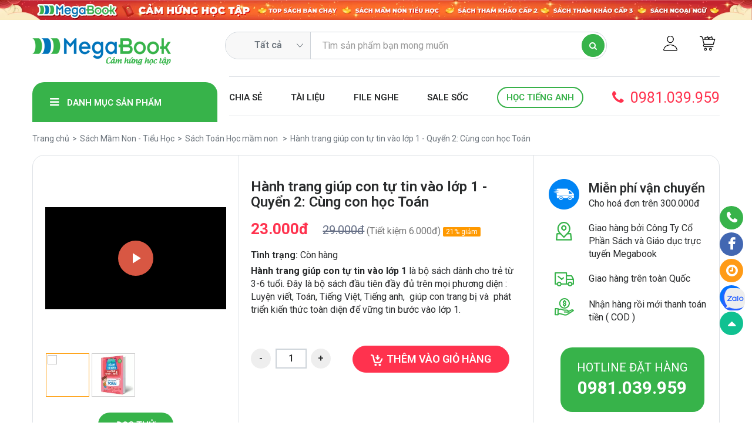

--- FILE ---
content_type: text/html; charset=UTF-8
request_url: https://megabook.vn/san-pham/hanh-trang-giup-con-tu-tin-vao-lop-1-quyen-2-cung-con-hoc-toan-p195330
body_size: 17087
content:
<!doctype html>
<html>

<head>
  <meta name="google-site-verification" content="V94yXmD0FDNRAtLiNxZ8DwBolryvECjpOMmBXA1dNlY" />

  <meta http-equiv="content-type" content="text/html; charset=utf-8" />
  <meta name="viewport" content="width=device-width, initial-scale=1, user-scalable=0" />
  <meta http-equiv="Content-Language" content="vi" />
  <meta name="revisit-after" content="1 days" />
  <meta name="apple-mobile-web-app-title" content="Megabook" />
  <meta name="description"
    content="Nhà Xuất Bản Sách tham khảo, sách thiếu nhi, sách ngoại ngữ chất lượng hàng đầu Việt Nam." />
  <meta name="keywords" content="sách luyện thi, sách tham khảo, sách luyện đề" />
  <meta name="robots" content="index,follow" />
  <link href="https://megabook.vn/san-pham/hanh-trang-giup-con-tu-tin-vao-lop-1-quyen-2-cung-con-hoc-toan-p195330" rel="canonical" />
  <meta property="fb:app_id" content="1128967330527751" />
  <meta property="og:type" content="website" />
  <meta property="og:image" itemprop="thumbnailUrl" content="https://pic.megabook.vn/thumb/600/data/images/products/2019/07/25/95c6d3d3f2d7336196968bf53fbd207a_1564019583.png" />
  <meta property="og:url" content="https://megabook.vn/san-pham/hanh-trang-giup-con-tu-tin-vao-lop-1-quyen-2-cung-con-hoc-toan-p195330" />
  <meta property="og:title" content="Hành trang giúp con tự tin vào lớp 1 - Quyển 2: Cùng con học Toán" />
  <meta property="og:description"
    content="Nhà Xuất Bản Sách tham khảo, sách thiếu nhi, sách ngoại ngữ chất lượng hàng đầu Việt Nam." />
  <meta name="google-site-verification" content="hny8gZN1pf0qj0cGwTuTEgznsjjG5zkjEGppihk748Y" />
  <!--email-->
  <title>Hành trang giúp con tự tin vào lớp 1 - Quyển 2: Cùng con học Toán</title>
    <link rel="stylesheet"
    href="https://megabook.vn/template/css/website/bootstrap/css/bootstrap.min.css?v=20250402" />
  <!--<link rel="stylesheet" href="" />-->
  <link rel="stylesheet"
    href="https://megabook.vn/template/css/website/font-awesome/css/font-awesome.min.css?v=20250402" />
  <link rel="stylesheet" href="https://megabook.vn/template/css/website/jquery.fancybox.css?v=20250402" />
  <link rel="stylesheet" href="https://megabook.vn/template/css/website/slick/slick.css?v=20250402" />
  <link rel="stylesheet"
    href="https://megabook.vn/template/css/website/slick/slick-theme.css?v=20250402" />
  <link rel="stylesheet" href="https://megabook.vn/template/css/website/global.css?v=20250402" />
  <link rel="stylesheet" href="https://megabook.vn/template/css/website/video-js.css?v=20250402" />
  <link rel="stylesheet" href="https://megabook.vn/template/css/website/audioplayer.css?v=20250402" />
  <link rel="stylesheet" href="https://megabook.vn/template/css/website/app.css?v=20250402" />
  <link rel="stylesheet" href="https://megabook.vn/template/css/website/v3.css?v=20250402" />
  <link rel="stylesheet" href="https://megabook.vn/template/css/website/new.css?v=120250402" />
    <script type="text/javascript">
  var DOMAIN = 'https://megabook.vn';
  var CSRF = 'e74f70796ff7199b5953aa6037dd455d';
  var IS_LOGIN = 0;
  var USER_NAME = '';
  var USER_PHONE = '';
  var CITIES = [{"city_id":"1","province_id":"89TTT","title":"An Giang","alias":"an giang","order":"1","hot":"0"},{"city_id":"2","province_id":"77TTT","title":"B\u00e0 R\u1ecba - V\u0169ng T\u00e0u","alias":"ba ria vung tau","order":"2","hot":"0"},{"city_id":"8","province_id":"24TTT","title":"B\u1eafc Giang","alias":"bac giang","order":"8","hot":"0"},{"city_id":"9","province_id":"06TTT","title":"B\u1eafc K\u1ea1n","alias":"bac kan","order":"9","hot":"0"},{"city_id":"7","province_id":"95TTT","title":"B\u1ea1c Li\u00eau","alias":"bac lieu","order":"7","hot":"0"},{"city_id":"10","province_id":"27TTT","title":"B\u1eafc Ninh","alias":"bac ninh","order":"10","hot":"1"},{"city_id":"11","province_id":"83TTT","title":"B\u1ebfn Tre","alias":"ben tre","order":"11","hot":"0"},{"city_id":"6","province_id":"52TTT","title":"B\u00ecnh \u0110\u1ecbnh","alias":"binh dinh","order":"6","hot":"0"},{"city_id":"3","province_id":"74TTT","title":"B\u00ecnh D\u01b0\u01a1ng","alias":"binh duong","order":"3","hot":"1"},{"city_id":"4","province_id":"70TTT","title":"B\u00ecnh Ph\u01b0\u1edbc","alias":"binh phuoc","order":"4","hot":"0"},{"city_id":"5","province_id":"60TTT","title":"B\u00ecnh Thu\u1eadn","alias":"binh thuan","order":"5","hot":"0"},{"city_id":"13","province_id":"96TTT","title":"C\u00e0 Mau","alias":"ca mau","order":"13","hot":"0"},{"city_id":"14","province_id":"92TTT","title":"C\u1ea7n Th\u01a1","alias":"can tho","order":"14","hot":"1"},{"city_id":"12","province_id":"04TTT","title":"Cao B\u1eb1ng","alias":"cao bang","order":"12","hot":"0"},{"city_id":"59","province_id":"48TTT","title":"\u0110\u00e0 N\u1eb5ng","alias":"da nang","order":"59","hot":"1"},{"city_id":"60","province_id":"66TTT","title":"\u0110\u1eafk L\u1eafk","alias":"dak lak","order":"60","hot":"0"},{"city_id":"61","province_id":"67TTT","title":"\u0110\u1eafk N\u00f4ng","alias":"dak nong","order":"61","hot":"0"},{"city_id":"58","province_id":"11TTT","title":"\u0110i\u1ec7n Bi\u00ean","alias":"dien bien","order":"58","hot":"0"},{"city_id":"62","province_id":"75TTT","title":"\u0110\u1ed3ng Nai","alias":"dong nai","order":"62","hot":"0"},{"city_id":"63","province_id":"87TTT","title":"\u0110\u1ed3ng Th\u00e1p","alias":"dong thap","order":"63","hot":"0"},{"city_id":"15","province_id":"64TTT","title":"Gia Lai","alias":"gia lai","order":"15","hot":"0"},{"city_id":"16","province_id":"02TTT","title":"H\u00e0 Giang","alias":"ha giang","order":"16","hot":"0"},{"city_id":"17","province_id":"35TTT","title":"H\u00e0 Nam","alias":"ha nam","order":"17","hot":"0"},{"city_id":"18","province_id":"01TTT","title":"H\u00e0 N\u1ed9i","alias":"ha noi","order":"18","hot":"1"},{"city_id":"19","province_id":"42TTT","title":"H\u00e0 T\u0129nh","alias":"ha tinh","order":"19","hot":"0"},{"city_id":"22","province_id":"30TTT","title":"H\u1ea3i D\u01b0\u01a1ng","alias":"hai duong","order":"22","hot":"0"},{"city_id":"23","province_id":"31TTT","title":"H\u1ea3i Ph\u00f2ng","alias":"hai phong","order":"23","hot":"1"},{"city_id":"24","province_id":"93TTT","title":"H\u1eadu Giang","alias":"hau giang","order":"24","hot":"0"},{"city_id":"51","province_id":"79TTT","title":"TP. H\u1ed3 Ch\u00ed Minh","alias":"ho chi minh","order":"51","hot":"1"},{"city_id":"20","province_id":"17TTT","title":"H\u00f2a B\u00ecnh","alias":"hoa binh","order":"20","hot":"0"},{"city_id":"21","province_id":"33TTT","title":"H\u01b0ng Y\u00ean","alias":"hung yen","order":"21","hot":"0"},{"city_id":"25","province_id":"56TTT","title":"Kh\u00e1nh H\u00f2a","alias":"khanh hoa","order":"25","hot":"0"},{"city_id":"26","province_id":"91TTT","title":"Ki\u00ean Giang","alias":"kien giang","order":"26","hot":"0"},{"city_id":"27","province_id":"62TTT","title":"Kon Tum","alias":"kon tum","order":"27","hot":"0"},{"city_id":"28","province_id":"12TTT","title":"Lai Ch\u00e2u","alias":"lai chau","order":"28","hot":"0"},{"city_id":"31","province_id":"68TTT","title":"L\u00e2m \u0110\u1ed3ng","alias":"lam dong","order":"31","hot":"1"},{"city_id":"32","province_id":"20TTT","title":"L\u1ea1ng S\u01a1n","alias":"lang son","order":"32","hot":"1"},{"city_id":"30","province_id":"10TTT","title":"L\u00e0o Cai","alias":"lao cai","order":"30","hot":"0"},{"city_id":"29","province_id":"80TTT","title":"Long An","alias":"long an","order":"29","hot":"0"},{"city_id":"33","province_id":"36TTT","title":"Nam \u0110\u1ecbnh","alias":"nam dinh","order":"33","hot":"0"},{"city_id":"34","province_id":"40TTT","title":"Ngh\u1ec7 An","alias":"nghe an","order":"34","hot":"0"},{"city_id":"35","province_id":"37TTT","title":"Ninh B\u00ecnh","alias":"ninh binh","order":"35","hot":"0"},{"city_id":"36","province_id":"58TTT","title":"Ninh Thu\u1eadn","alias":"ninh thuan","order":"36","hot":"0"},{"city_id":"37","province_id":"25TTT","title":"Ph\u00fa Th\u1ecd","alias":"phu tho","order":"37","hot":"0"},{"city_id":"38","province_id":"54TTT","title":"Ph\u00fa Y\u00ean","alias":"phu yen","order":"38","hot":"0"},{"city_id":"39","province_id":"44TTT","title":"Qu\u1ea3ng B\u00ecnh","alias":"quang binh","order":"39","hot":"0"},{"city_id":"40","province_id":"49TTT","title":"Qu\u1ea3ng Nam","alias":"quang nam","order":"40","hot":"0"},{"city_id":"41","province_id":"51TTT","title":"Qu\u1ea3ng Ng\u00e3i","alias":"quang ngai","order":"41","hot":"0"},{"city_id":"42","province_id":"22TTT","title":"Qu\u1ea3ng Ninh","alias":"quang ninh","order":"42","hot":"0"},{"city_id":"43","province_id":"45TTT","title":"Qu\u1ea3ng Tr\u1ecb","alias":"quang tri","order":"43","hot":"0"},{"city_id":"44","province_id":"94TTT","title":"S\u00f3c Tr\u0103ng","alias":"soc trang","order":"44","hot":"0"},{"city_id":"45","province_id":"14TTT","title":"S\u01a1n La","alias":"son la","order":"45","hot":"0"},{"city_id":"54","province_id":"72TTT","title":"T\u00e2y Ninh","alias":"tay ninh","order":"54","hot":"0"},{"city_id":"47","province_id":"34TTT","title":"Th\u00e1i B\u00ecnh","alias":"thai binh","order":"47","hot":"1"},{"city_id":"48","province_id":"19TTT","title":"Th\u00e1i Nguy\u00ean","alias":"thai nguyen","order":"48","hot":"1"},{"city_id":"46","province_id":"38TTT","title":"Thanh H\u00f3a","alias":"thanh hoa","order":"46","hot":"0"},{"city_id":"49","province_id":"46TTT","title":"Th\u1eeba Thi\u00ean - Hu\u1ebf","alias":"thua thien hue","order":"49","hot":"0"},{"city_id":"50","province_id":"82TTT","title":"Ti\u1ec1n Giang","alias":"tien giang","order":"50","hot":"0"},{"city_id":"52","province_id":"84TTT","title":"Tr\u00e0 Vinh","alias":"tra vinh","order":"52","hot":"0"},{"city_id":"53","province_id":"08TTT","title":"Tuy\u00ean Quang","alias":"tuyen quang","order":"53","hot":"0"},{"city_id":"55","province_id":"86TTT","title":"V\u0129nh Long","alias":"vinh long","order":"55","hot":"0"},{"city_id":"56","province_id":"26TTT","title":"V\u0129nh Ph\u00fac","alias":"vinh phuc","order":"56","hot":"0"},{"city_id":"57","province_id":"15TTT","title":"Y\u00ean B\u00e1i","alias":"yen bai","order":"57","hot":"0"}];
  </script>
  <link rel="shortcut icon" href="https://megabook.vn/favicon.ico" type="image/x-icon">
  <script type="text/javascript" src="https://megabook.vn/phrase.js"></script>
  <script type="text/javascript" src="https://megabook.vn/template/js/global.js?v=20250402">
  </script>
  <script type="text/javascript" src="https://megabook.vn/template/js/audioplayer.js?v=20250402">
  </script>
  <script type="text/javascript" src="https://megabook.vn/template/js/bootstrap/js/bootstrap.min.js"></script>
  <script type="text/javascript" src="https://megabook.vn/template/js/bootstrap-number-input.js"></script>
  <script type="text/javascript" src="https://megabook.vn/template/js/jquery.lazy.min.js"></script>
  <script type="text/javascript" src="https://megabook.vn/template/js/jquery.lazy.plugins.min.js"></script>
  <script type="text/javascript" src="https://megabook.vn/template/js/app.js?v=20250402"></script>
  <script type="text/javascript" src="https://megabook.vn/template/js/jquery.fancybox-full.js"></script>
  <script type="text/javascript" src="https://megabook.vn/template/js/jquery.elevateZoom.min.js"></script>
  <script type="text/javascript" src="https://megabook.vn/template/js/slick/slick.min.js"></script>
  <script type="text/javascript" src="https://megabook.vn/template/js/json2.js"></script>
  <script type="text/javascript" src="https://megabook.vn/template/js/video.min.js?v=20250402">
  </script>
  <script type="text/javascript" src="https://megabook.vn/template/js/Youtube.min.js?v=20250402">
  </script>

    <style>
  .rm-icon.icon-cat-best-seller {

}  </style>
  <!-- Facebook Pixel Code -->
<script>
!function(f,b,e,v,n,t,s){if(f.fbq)return;n=f.fbq=function(){n.callMethod?
n.callMethod.apply(n,arguments):n.queue.push(arguments)};if(!f._fbq)f._fbq=n;
n.push=n;n.loaded=!0;n.version='2.0';n.queue=[];t=b.createElement(e);t.async=!0;
t.src=v;s=b.getElementsByTagName(e)[0];s.parentNode.insertBefore(t,s)}(window,
document,'script','https://connect.facebook.net/en_US/fbevents.js');
fbq('init', '239463649749533'); // Insert your pixel ID here.
fbq('track', 'PageView');
</script>
<noscript><img height="1" width="1" style="display:none"
src="https://www.facebook.com/tr?id=239463649749533&ev=PageView&noscript=1"
/></noscript>
<!-- DO NOT MODIFY -->
<!-- End Facebook Pixel Code -->

<!-- Facebook Pixel Code -->
<script>
!function(f,b,e,v,n,t,s){if(f.fbq)return;n=f.fbq=function(){n.callMethod?
n.callMethod.apply(n,arguments):n.queue.push(arguments)};if(!f._fbq)f._fbq=n;
n.push=n;n.loaded=!0;n.version='2.0';n.queue=[];t=b.createElement(e);t.async=!0;
t.src=v;s=b.getElementsByTagName(e)[0];s.parentNode.insertBefore(t,s)}(window,
document,'script','https://connect.facebook.net/en_US/fbevents.js');
fbq('init', '1232915836889504'); // Insert your pixel ID here.
fbq('track', 'PageView');
</script>
<noscript><img height="1" width="1" style="display:none"
src="https://www.facebook.com/tr?id=1232915836889504&ev=PageView&noscript=1"
/></noscript>
<!-- DO NOT MODIFY -->
<!-- End Facebook Pixel Code -->
<!-- Facebook Pixel Quỳnh Lân-->
<script>
    !function(f,b,e,v,n,t,s)
    {if(f.fbq)return;n=f.fbq=function(){n.callMethod?
        n.callMethod.apply(n,arguments):n.queue.push(arguments)};
        if(!f._fbq)f._fbq=n;n.push=n;n.loaded=!0;n.version='2.0';
        n.queue=[];t=b.createElement(e);t.async=!0;
        t.src=v;s=b.getElementsByTagName(e)[0];
        s.parentNode.insertBefore(t,s)}(window, document,'script',
        'https://connect.facebook.net/en_US/fbevents.js');
    fbq('init', '279492823258792');
    fbq('track', 'PageView');
</script>
<noscript><img height="1" width="1" style="display:none"
               src="https://www.facebook.com/tr?id=279492823258792&ev=PageView&noscript=1"
    /></noscript>
<!-- End Facebook Pixel Quỳnh Lân -->
<!-- Facebook Pixel Quỳnh Lân 2-->
<script>
    !function(f,b,e,v,n,t,s)
    {if(f.fbq)return;n=f.fbq=function(){n.callMethod?
        n.callMethod.apply(n,arguments):n.queue.push(arguments)};
        if(!f._fbq)f._fbq=n;n.push=n;n.loaded=!0;n.version='2.0';
        n.queue=[];t=b.createElement(e);t.async=!0;
        t.src=v;s=b.getElementsByTagName(e)[0];
        s.parentNode.insertBefore(t,s)}(window, document,'script',
        'https://connect.facebook.net/en_US/fbevents.js');
    fbq('init', '347439513225755');
    fbq('track', 'PageView');
</script>
<noscript><img height="1" width="1" style="display:none"
               src="https://www.facebook.com/tr?id=347439513225755&ev=PageView&noscript=1"
    /></noscript>
<!-- End Facebook Pixel Quỳnh Lân 2-->

<!-- Facebook Pixel Hoa-->
<script>
    !function(f,b,e,v,n,t,s)
    {if(f.fbq)return;n=f.fbq=function(){n.callMethod?
        n.callMethod.apply(n,arguments):n.queue.push(arguments)};
        if(!f._fbq)f._fbq=n;n.push=n;n.loaded=!0;n.version='2.0';
        n.queue=[];t=b.createElement(e);t.async=!0;
        t.src=v;s=b.getElementsByTagName(e)[0];
        s.parentNode.insertBefore(t,s)}(window, document,'script',
        'https://connect.facebook.net/en_US/fbevents.js');
    fbq('init', '206518197279385');
    fbq('track', 'PageView');
</script>
<noscript><img height="1" width="1" style="display:none"
               src="https://www.facebook.com/tr?id=206518197279385&ev=PageView&noscript=1"
    /></noscript>
<!-- End Facebook Pixel Hoa -->

<!-- Google Tag Manager -GTM-WXFF6ZJ -->
<script>(function(w,d,s,l,i){w[l]=w[l]||[];w[l].push({'gtm.start':
new Date().getTime(),event:'gtm.js'});var f=d.getElementsByTagName(s)[0],
j=d.createElement(s),dl=l!='dataLayer'?'&l='+l:'';j.async=true;j.src=
'https://www.googletagmanager.com/gtm.js?id='+i+dl;f.parentNode.insertBefore(j,f);
})(window,document,'script','dataLayer','GTM-WXFF6ZJ');</script>
<!-- End Google Tag Manager -->

<!--FB Đạt-->
<!-- Facebook Pixel Code -->
    <script>
        !function(f,b,e,v,n,t,s){if(f.fbq)return;n=f.fbq=function(){n.callMethod?
            n.callMethod.apply(n,arguments):n.queue.push(arguments)};if(!f._fbq)f._fbq=n;
            n.push=n;n.loaded=!0;n.version='2.0';n.queue=[];t=b.createElement(e);t.async=!0;
            t.src=v;s=b.getElementsByTagName(e)[0];s.parentNode.insertBefore(t,s)}(window,
            document,'script','https://connect.facebook.net/en_US/fbevents.js');
        fbq('init', '145735293292016');
        fbq('track', 'PageView');
        fbq('track', 'Lead');
    </script>
    <noscript><img height="1" width="1" style="display:none"
                   src="https://www.facebook.com/tr?id=145735293292016&ev=PageView&noscript=1"
        /></noscript>
    <!-- DO NOT MODIFY -->
    <!-- End Facebook Pixel Code -->
<!-- Facebook Pixel Code -->
    <script>
        !function(f,b,e,v,n,t,s){if(f.fbq)return;n=f.fbq=function(){n.callMethod?
            n.callMethod.apply(n,arguments):n.queue.push(arguments)};if(!f._fbq)f._fbq=n;
            n.push=n;n.loaded=!0;n.version='2.0';n.queue=[];t=b.createElement(e);t.async=!0;
            t.src=v;s=b.getElementsByTagName(e)[0];s.parentNode.insertBefore(t,s)}(window,
            document,'script','https://connect.facebook.net/en_US/fbevents.js');
        fbq('init', '315367323229217');
        fbq('track', 'PageView');
        fbq('track', 'Lead');
    </script>
    <noscript><img height="1" width="1" style="display:none"
                   src="https://www.facebook.com/tr?id=315367323229217&ev=PageView&noscript=1"
        /></noscript>
    <!-- DO NOT MODIFY -->
    <!-- End Facebook Pixel Code -->
<!-- Facebook Pixel Code 2742066676047146-->
    <script>
        !function(f,b,e,v,n,t,s){if(f.fbq)return;n=f.fbq=function(){n.callMethod?
            n.callMethod.apply(n,arguments):n.queue.push(arguments)};if(!f._fbq)f._fbq=n;
            n.push=n;n.loaded=!0;n.version='2.0';n.queue=[];t=b.createElement(e);t.async=!0;
            t.src=v;s=b.getElementsByTagName(e)[0];s.parentNode.insertBefore(t,s)}(window,
            document,'script','https://connect.facebook.net/en_US/fbevents.js');
        fbq('init', '2742066676047146');
        fbq('track', 'PageView');
        fbq('track', 'Lead');
    </script>
    <noscript><img height="1" width="1" style="display:none"
                   src="https://www.facebook.com/tr?id=2742066676047146&ev=PageView&noscript=1"
        /></noscript>
    <!-- DO NOT MODIFY -->
    <!-- End Facebook Pixel Code -->

<!-- Google tag (gtag.js) -->
<script async src="https://www.googletagmanager.com/gtag/js?id=AW-698974666"></script>
<script>
  window.dataLayer = window.dataLayer || [];
  function gtag(){dataLayer.push(arguments);}
  gtag('js', new Date());

  gtag('config', 'AW-698974666');
</script>
</head>

<body >
  <div id="fb-root"></div>
  <script>
  (function(d, s, id) {
    var js, fjs = d.getElementsByTagName(s)[0];
    if (d.getElementById(id)) return;
    js = d.createElement(s);
    js.id = id;
    js.src =
      'https://connect.facebook.net/vi_VN/sdk.js#xfbml=1&version=v2.9&appId=1128967330527751&autoLogAppEvents=1';
    fjs.parentNode.insertBefore(js, fjs);
  }(document, 'script', 'facebook-jssdk'));
  </script>
  <!-- Facebook Pixel Code -->
  <!-- <script>
  !function(f,b,e,v,n,t,s)
  {if(f.fbq)return;n=f.fbq=function(){n.callMethod?
  n.callMethod.apply(n,arguments):n.queue.push(arguments)};
  if(!f._fbq)f._fbq=n;n.push=n;n.loaded=!0;n.version='2.0';
  n.queue=[];t=b.createElement(e);t.async=!0;
  t.src=v;s=b.getElementsByTagName(e)[0];
  s.parentNode.insertBefore(t,s)}(window, document,'script',
  'https://connect.facebook.net/en_US/fbevents.js');
  fbq('init', '2386856978257251');
  fbq('track', 'PageView');
</script>
<noscript><img height="1" width="1" style="display:none"
  src="https://www.facebook.com/tr?id=2386856978257251&ev=PageView&noscript=1"
/></noscript> -->
  <!-- End Facebook Pixel Code -->
  <!-- Facebook Pixel Code -->
  <!-- <script>
    !function(f,b,e,v,n,t,s)
    {if(f.fbq)return;n=f.fbq=function(){n.callMethod?
        n.callMethod.apply(n,arguments):n.queue.push(arguments)};
        if(!f._fbq)f._fbq=n;n.push=n;n.loaded=!0;n.version='2.0';
        n.queue=[];t=b.createElement(e);t.async=!0;
        t.src=v;s=b.getElementsByTagName(e)[0];
        s.parentNode.insertBefore(t,s)}(window, document,'script',
        'https://connect.facebook.net/en_US/fbevents.js');
    fbq('init', '2183087055349195');
    fbq('track', 'PageView');
</script>
<noscript><img height="1" width="1" style="display:none"
               src="https://www.facebook.com/tr?id=2183087055349195&ev=PageView&noscript=1"
    /></noscript> -->
  <!-- End Facebook Pixel Code -->
  <!-- Facebook Pixel Code thcs-->
  <script>
  ! function(f, b, e, v, n, t, s) {
    if (f.fbq) return;
    n = f.fbq = function() {
      n.callMethod ?
        n.callMethod.apply(n, arguments) : n.queue.push(arguments)
    };
    if (!f._fbq) f._fbq = n;
    n.push = n;
    n.loaded = !0;
    n.version = '2.0';
    n.queue = [];
    t = b.createElement(e);
    t.async = !0;
    t.src = v;
    s = b.getElementsByTagName(e)[0];
    s.parentNode.insertBefore(t, s)
  }(window, document, 'script',
    'https://connect.facebook.net/en_US/fbevents.js');
  fbq('init', '364554994385501');
  fbq('track', 'PageView');
  </script>
  <noscript><img height="1" width="1" style="display:none"
      src="https://www.facebook.com/tr?id=364554994385501&ev=PageView&noscript=1" /></noscript>
  <!-- End Facebook Pixel Code -->

  <div id="page_container">
    <div id="page_container_inner">
      <div id="header" class="homepage_header">
        <a name="home"></a>
<div id="top_menu_has_banner" class="hidden-search">
  <div id="rm_header">
    <div id="rm_header_top">
      <div class="hidden-sm hidden-xs">
                  <div id="mb-top-top-banner" class="carousel slide rm-homepage-top-banner" data-ride="carousel">
            <div class="carousel-inner" role="listbox">
              <div class="item active">
                            <a target="_blank" href="https://megabook.vn/"><img src="https://pic.megabook.vn/thumb/3840/data/images/banner/2026/01/19/4b9f19f14fadfc87b5d3cbf0e5906f04_1768817441.png" /></a>
                            </div>            </div>
          </div>
              </div>
      <div class="container">
        <div class="mgb-top-panel">
          <a href="javascript:void(0);" class="rm-show-float-menu" onclick="DH.site.show_float_menu(this);"><i class="rm-icon icon-show-float-menu"></i></a>
          <a class="pull-left" id="logo" href="https://megabook.vn">
            <h2>Megabook</h2>
          </a>
          <div class="pull-right rm-user-bar">
            <div class="mgb-cart-info">
                              <a data-toggle="tooltip" data-title="Đăng nhập" class="green-tooltip mgb-item mgb-item-user" href="https://megabook.vn/login">
                  <i class="rm-float-user-login mgb-icon mgb-icon-user"></i>
                </a>
                            <a class="mgb-item mgb-item-cart" href="https://megabook.vn/cart">
                <i class="mgb-icon mgb-icon-cart"></i>
                <span class="rm-cart-item-count count">0</span>
              </a>
              <span class="mgb-cart-price"></span>
              <div id="mb_cart_box_popup"></div>
              <!--cart box popup-->
            </div>
          </div>
                    <div class="rm-top-search ">
            <form action="https://megabook.vn/search" method="get">
              <div class="input-group">
                <span class="input-group-addon rm-search-icon"><i class="fa fa-search"></i></span>
                <div class="input-group-addon rm-search-category">
                  <select name="cid">
                    <option value="">Tất cả</option>
                    <option value="30">Sách Luyện Thi THPT Quốc Gia</option><option value="31">Sách Luyện Thi THCS, Chuyên</option><option value="32">Sách Mầm Non - Tiểu Học</option><option value="33">Sách Anh Văn</option><option value="72">Sách tiếng Trung</option><option value="71">Sách tiếng Nhật</option><option value="74">Sách Tô Màu</option><option value="75">Sách Bóc Dán</option><option value="76">Truyện</option>                  </select>
                </div>
                <input type="text" class="form-control rm-search-input" name="q" placeholder="Tìm sản phẩm bạn mong muốn" value="">
                <span class="input-group-btn ns-search-submit">
                  <button class="btn btn-success btn-submit" type="submit">
                    <i class="fa fa-search"></i>
                  </button>
                </span>
              </div>
            </form>
          </div>
        </div>
      </div>
    </div>
    <div class="rm-main-menu">
      <div class="container">
                <ul class="nav nav-pills">
          <li class="rm-menu-vertical dropdown">
            <a href="https://megabook.vn"><i class="fa fa-bars"></i> Danh mục sản phẩm</a>
            <ul class="mb-box-shadow dropdown-menu">
              <li><a class="first" href="https://megabook.vn/san-pham"><i class="mb-icon icon-all-product"></i>Tất cả sản phẩm</a></li>
              <li><a href="https://megabook.vn/sach-ban-chay"><i class="mb-icon icon-best-seller"></i>Sách bán chạy</a></li>
              <li><a href="https://megabook.vn/sap-phat-hanh"><i class="mb-icon icon-comming-soon"></i>Sách sắp phát hành</a></li>
              <li><a href="https://megabook.vn/san-pham/sach-luyen-thi-thpt-quoc-gia"><i class="mb-icon icon-cat-30"></i>Sách Luyện Thi THPT Quốc Gia</a></li><li><a href="https://megabook.vn/san-pham/sach-luyen-thi-thcs-chuyen"><i class="mb-icon icon-cat-31"></i>Sách Luyện Thi THCS, Chuyên</a></li><li><a href="https://megabook.vn/san-pham/sach-mam-non-tieu-hoc"><i class="mb-icon icon-cat-32"></i>Sách Mầm Non - Tiểu Học</a></li><li><a href="https://megabook.vn/san-pham/sach-ngon-ngu-anh-van"><i class="mb-icon icon-cat-33"></i>Sách Ngôn Ngữ Anh Văn</a></li><li><a href="https://megabook.vn/san-pham/sach-tieng-trung"><i class="mb-icon icon-cat-72"></i>Sách tiếng Trung</a></li><li><a href="https://megabook.vn/san-pham/sach-tieng-nhat"><i class="mb-icon icon-cat-71"></i>Sách tiếng Nhật</a></li><li><a href="https://megabook.vn/san-pham/sach-to-mau"><i class="mb-icon icon-cat-74"></i>Sách Tô Màu</a></li><li><a href="https://megabook.vn/san-pham/sach-boc-dan"><i class="mb-icon icon-cat-75"></i>Sách Bóc Dán</a></li><li><a href="https://megabook.vn/san-pham/truyen"><i class="mb-icon icon-cat-76"></i>Truyện</a></li>            </ul>
          </li>
          <ul class="mgb-main-center-menu">
            <li class="mb-menu-2 "><a href="https://megabook.vn/tin-tuc">Chia sẻ</a></li><li class="mb-menu-1 "><a href="https://megabook.vn/tai-lieu">Tài liệu</a></li><li class="mb-menu-7 "><a href="https://megabook.vn/audio-kem-sach">File Nghe</a></li><li class="mb-menu-10 "><a href="https://megabook.vn/bo-suu-tap/salesoc">SALE SỐC</a></li>            <li><a href="/english" class="mgb-menu-english">Học Tiếng Anh</a></li>
            <li><span class="mgb-menu-hotline"><i class="fa fa-phone"></i>
                0981.039.959</span></li>
          </ul>
        </ul>
      </div>
    </div>
  </div>
</div>
<div id="float_menu">
  <div class="rm-float-menu">
          <div class="rm-float-user-login">
        <div class="rm-user-link-list">
          <a href="https://megabook.vn/login" class="btn btn-info btn-login">Đăng nhập</a>
          <a href="https://megabook.vn/signup" class="btn btn-danger btn-register">Đăng ký</a>
        </div>
      </div>
        <ul class="rm-float-product-category">
      <!--<h5 class="mobile-head-title"><a style="color: #393938;" href="">Trang chủ</a></h5>-->
      <h5 class="mobile-head-title">Danh mục sản phẩm</h5>
      <li><a href="https://megabook.vn/san-pham">Tất cả sách</a></li>
      <li><a href="https://megabook.vn/sach-ban-chay">Sách bán chạy</a></li>
      <li><a href="https://megabook.vn/sap-phat-hanh">Sách sắp phát hành</a></li>
      <li><a href="https://megabook.vn/san-pham/sach-luyen-thi-thpt-quoc-gia"><i class="mb-icon icon-cat-30"></i>Sách Luyện Thi THPT Quốc Gia</a></li><li><a href="https://megabook.vn/san-pham/sach-luyen-thi-thcs-chuyen"><i class="mb-icon icon-cat-31"></i>Sách Luyện Thi THCS, Chuyên</a></li><li><a href="https://megabook.vn/san-pham/sach-mam-non-tieu-hoc"><i class="mb-icon icon-cat-32"></i>Sách Mầm Non - Tiểu Học</a></li><li><a href="https://megabook.vn/san-pham/sach-ngon-ngu-anh-van"><i class="mb-icon icon-cat-33"></i>Sách Ngôn Ngữ Anh Văn</a></li><li><a href="https://megabook.vn/san-pham/sach-tieng-trung"><i class="mb-icon icon-cat-72"></i>Sách tiếng Trung</a></li><li><a href="https://megabook.vn/san-pham/sach-tieng-nhat"><i class="mb-icon icon-cat-71"></i>Sách tiếng Nhật</a></li><li><a href="https://megabook.vn/san-pham/sach-to-mau"><i class="mb-icon icon-cat-74"></i>Sách Tô Màu</a></li><li><a href="https://megabook.vn/san-pham/sach-boc-dan"><i class="mb-icon icon-cat-75"></i>Sách Bóc Dán</a></li><li><a href="https://megabook.vn/san-pham/truyen"><i class="mb-icon icon-cat-76"></i>Truyện</a></li>      <!--<li><a href=""></a></li>-->
    </ul>
    <ul class="rm-float-product-category main-menu">
      <li><a href="https://megabook.vn/tin-tuc">Chia sẻ</a></li><li><a href="https://megabook.vn/tai-lieu">Tài liệu</a></li><li><a href="https://megabook.vn/audio-kem-sach">File Nghe</a></li><li><a href="https://megabook.vn/bo-suu-tap/salesoc">SALE SỐC</a></li>      <li><a href="https://megabook.vn/english" class="text-warning">Học Tiếng Anh</a></li>
    </ul>
    <ul class="rm-float-helpful-link">
      <h5 class="mobile-head-title">Hỗ trợ khách hàng</h5>
      <li><a href="https://megabook.vn/huong-dan-mua-sach">Hướng dẫn mua hàng</a></li>
      <li><a href="https://megabook.vn/chinh-sach-bao-mat">Chính sách bảo mật</a></li>
      <li><a href="https://megabook.vn/dieu-khoan-su-dung">Điều khoản sử dụng</a></li>
      <li><a href="https://megabook.vn/van-chuyen">Chính sách vận chuyển</a></li>
      <li><a href="https://megabook.vn/doi-tra-hang">Quy định đổi trả hàng và hoàn tiền</a></li>
      <li><a href="tel:0981.039.959"><i class="fa fa-phone-square"></i>
          Hotline: 0981.039.959</a></li>
    </ul>
    <ul class="rm-float-helpful-link">
      <li><a href="javascript:void(0);"><i class="fa fa-cart-plus"></i> Giỏ hàng</a></li>
      <li><a href="https://megabook.vn/profile/account"><i class="fa fa-user"></i> Quản lý tài
          khoản</a></li>
      <li><a href="javascript:void(0);" onclick="DH.cart.check_order_status(0,'');"><i class="fa fa-clock-o"></i>
          Kiểm tra đơn hàng</a></li>
    </ul>
      </div>
  <s class="rm-mask"></s>
</div>
<script type="text/javascript">
  $(document).ready(function() {
    $('.rm-menu-vertical,.rm-menu-vertical .dropdown').mouseenter(function() {
      if (!$(this).hasClass('fixed')) {
        $(this).addClass('open');
      }
    }).mouseleave(function() {
      if (!$(this).hasClass('fixed')) {
        $(this).removeClass('open');
      }
    });
    $('#float_menu .rm-user-login-link').click(function() {
      $('#float_menu .rm-user-link-list').toggle();
    });

    // Hiển thị số sản phẩm có trong giỏ hàng
    DH.cart.show_count();

    $('.rm-user-login,.rm-product-item').on('mouseenter', function(event) {
      if ($(window).outerWidth() > 750) {
        $(this).addClass('hover');
      }
    }).on('mouseleave', function(event) {
      $(this).removeClass('hover');
    });

    $('.rm-fixed-bar .rm-go-to-top').click(function() {
      $('html,body').animate({
        scrollTop: 20
      }, 150).animate({
        scrollTop: 0
      }, 200);
    });

    $('.rm-fixed-bar .rm-reference-url').click(function() {
      $('#mbd_reference_url_box').modal('show');
    });
  });
</script>
<div class="rm-recall-fixed rm-recall">
  <div class="rm-recall-fixed-inner">
    <a href="javascript:void(0);" class="rm-recall-close"><i class="fa fa-times"></i></a>
    <p class="rm-recall-description">Nhập số điện thoại của bạn vào ô bên dưới, chúng tôi sẽ gọi lại tư vấn cho bạn</p>
    <div class="input-group">
      <input type="text" class="form-control rm-recall-input" name="recall-input" placeholder="Nhập số điện thoại của bạn..." value="" />
      <span class="input-group-btn"><a href="javascript:void(0);" class="btn btn-danger rm-recall-button">Gửi</a></span>
    </div>
  </div>
</div>

<div class="rm-fixed-bar">
  <a class="rm-phone" href="tel:0981039959" data-toggle="tooltip" data-placement="left" title="Hotline: 0981.039.959"><i class="fa fa-phone"></i></a>
  <a class="rm-facebook" href="https://www.facebook.com/Megabookcamhunghoctap" data-toggle="tooltip" data-placement="left" title="Xem trang Facebook của Megabook" target="_blank"><i class="fa fa-facebook"></i></a>
  <a class="rm-check-order" href="javascript:void(0);" data-toggle="tooltip" data-placement="left" title="Kiểm tra đơn hàng" onclick="DH.cart.check_order_status();"><i class="fa fa-clock-o"></i></a>
  <a class="rm-zalo-contact" href="https://zalo.me/2197191586903550054" target="_blank">
    <svg xmlns="http://www.w3.org/2000/svg" viewBox="0 0 48 48" width="48px" height="48px">
      <path fill="#2962ff" d="M15,36V6.827l-1.211-0.811C8.64,8.083,5,13.112,5,19v10c0,7.732,6.268,14,14,14h10	c4.722,0,8.883-2.348,11.417-5.931V36H15z" />
      <path fill="#eee" d="M29,5H19c-1.845,0-3.601,0.366-5.214,1.014C10.453,9.25,8,14.528,8,19	c0,6.771,0.936,10.735,3.712,14.607c0.216,0.301,0.357,0.653,0.376,1.022c0.043,0.835-0.129,2.365-1.634,3.742	c-0.162,0.148-0.059,0.419,0.16,0.428c0.942,0.041,2.843-0.014,4.797-0.877c0.557-0.246,1.191-0.203,1.729,0.083	C20.453,39.764,24.333,40,28,40c4.676,0,9.339-1.04,12.417-2.916C42.038,34.799,43,32.014,43,29V19C43,11.268,36.732,5,29,5z" />
      <path fill="#2962ff" d="M36.75,27C34.683,27,33,25.317,33,23.25s1.683-3.75,3.75-3.75s3.75,1.683,3.75,3.75	S38.817,27,36.75,27z M36.75,21c-1.24,0-2.25,1.01-2.25,2.25s1.01,2.25,2.25,2.25S39,24.49,39,23.25S37.99,21,36.75,21z" />
      <path fill="#2962ff" d="M31.5,27h-1c-0.276,0-0.5-0.224-0.5-0.5V18h1.5V27z" />
      <path fill="#2962ff" d="M27,19.75v0.519c-0.629-0.476-1.403-0.769-2.25-0.769c-2.067,0-3.75,1.683-3.75,3.75	S22.683,27,24.75,27c0.847,0,1.621-0.293,2.25-0.769V26.5c0,0.276,0.224,0.5,0.5,0.5h1v-7.25H27z M24.75,25.5	c-1.24,0-2.25-1.01-2.25-2.25S23.51,21,24.75,21S27,22.01,27,23.25S25.99,25.5,24.75,25.5z" />
      <path fill="#2962ff" d="M21.25,18h-8v1.5h5.321L13,26h0.026c-0.163,0.211-0.276,0.463-0.276,0.75V27h7.5	c0.276,0,0.5-0.224,0.5-0.5v-1h-5.321L21,19h-0.026c0.163-0.211,0.276-0.463,0.276-0.75V18z" />
    </svg>
  </a>
  <a class="rm-go-to-top" href="javascript:void(0);" data-toggle="tooltip" data-placement="left" title="Lên đầu trang"><i class="fa fa-caret-up"></i></a>
</div>      </div>
            
<div class="rm-product-page-detail" id="product_detail_page">
  <div class="container mobile">
    <div class="breadcrumb">
      <li><a href="https://megabook.vn/" >Trang chủ</a></li><li><a href="https://megabook.vn/san-pham/sach-mam-non-tieu-hoc">Sách Mầm Non - Tiểu Học</a></li><li><a href="https://megabook.vn/san-pham/mam-non-toan-hoc">Sách  Toán Học mầm non</a></li>      <li class="active">Hành trang giúp con tự tin vào lớp 1 - Quyển 2: Cùng con học Toán</li>
    </div>
    <div class="breadcrumb-mobile">
            <div class="title">Sách  Toán Học mầm non</div>
    </div>
    <!--thông tin sản phẩm-->
    <div class="mb-box-detail mb-product-info-summary">
      <div class="mb-product-info-sumary-item mb-product-info-summary-image">
        <div class="thumb">
                    <div class="thumb-slide"><div class="prod-thumb-item"><span class="prod-thumb-count">1/2</span><video class="video-js " id="mb_intro_video" data-poster="https://img.youtube.com/vi/55HVNmHUMVo/hqdefault.jpg" data-video-type="youtube">
                                            <source src="https://www.youtube.com/embed/55HVNmHUMVo" type="video/youtube" />
                                    </video></div><a href="https://pic.megabook.vn/thumb/1218/data/images/products/2019/07/25/95c6d3d3f2d7336196968bf53fbd207a_1564019583.png" class="prod-thumb-item img-thumb-link"><span class="prod-thumb-count">2/2</span><img class="img-thumb"  src="https://pic.megabook.vn/thumb/406/data/images/products/2019/07/25/95c6d3d3f2d7336196968bf53fbd207a_1564019583.png" /></a></div><div class="thumb-tiny"><div class="tiny-item"><img src="https://img.youtube.com/vi/55HVNmHUMVo/hqdefault.jpg" class="img-thumb" /></div><div class="tiny-item"><img src="https://pic.megabook.vn/thumb/100/data/images/products/2019/07/25/95c6d3d3f2d7336196968bf53fbd207a_1564019583.png" class="img-thumb" /></div></div>        </div>
                <div class="mb-read-demo-wrapper">
          <a href="https://drive.google.com/file/d/1EdUpyCmxLBvsl8E0uYKHvrBtTbvKl5Xv/view?usp=sharing" data-id="1EdUpyCmxLBvsl8E0uYKHvrBtTbvKl5Xv" class="btn mb-read-demo-link"
            onclick="return DH.book.read('1EdUpyCmxLBvsl8E0uYKHvrBtTbvKl5Xv');">Đọc thử</a>
        </div>
              </div>
      <div class="mb-product-info-summary-item mb-product-info-summary-desc">
        <h3 class="product-name">Hành trang giúp con tự tin vào lớp 1 - Quyển 2: Cùng con học Toán</h3>
        <div class="product_price">
                                <span class="real">23.000đ</span>
                                <span class="origin">29.000đ</span>
                                <span class="txt text-muted">(Tiết kiệm 6.000đ)</span>
                                <span class="prod-discount-label">21% giảm</span>
                          </div>        <div class="mb-product-status">
          <span class="head">Tình trạng:</span> Còn hàng        </div>
        <div class="rm-rich-content"><p><strong>Hành trang giúp con tự tin vào lớp 1</strong> là bộ sách dành cho trẻ từ 3-6 tuổi. Đây là bộ sách đầu tiên đầy đủ trên mọi phương diện : Luyện viết, Toán, Tiếng Việt, Tiếng anh,  giúp con trang bị và  phát triển kiến thức toàn diện để vững tin bước vào lớp 1.</p></div>
        <div class="product_order_submit mb-btn-order-button">
                    <div class="input-group input-group-number">
            <input type="button" value="-" class="button-minus" data-field="quantity">
            <input type="number" step="1" max="99" min="1" value="1" name="quantity"
              class="dh-order-quantity quantity-field">
            <input type="button" value="+" class="button-plus" data-field="quantity">
          </div>
          <a href="javascript:void(0);" id="product_order_submit" onclick="DH.cart.add(this,195330);"
            class="btn btn-lg btn-danger btn-order-now css-btn-add-to-cart">
            <i class="mb-icon mb-icon-cart-small"></i>Thêm vào giỏ hàng          </a>
                  </div>
      </div>
      <div class="mb-product-info-summary-item mb-product-info-summary-shipcost">
        <div class="mb-ship-cost-info">
    <div class="item">
        <div class="thumb"><img class="icon-freeship" src="https://megabook.vn/template/css/website/images/v4/icon/icon-freeship.png" /></div>
        <div class="info">
            <div class="title">Miễn phí vận chuyển</div>
            <div class="desc">Cho hoá đơn trên 300.000đ</div>
        </div>
    </div>
    <div class="item">
        <div class="thumb"><img class="icon-megabook" src="https://megabook.vn/template/css/website/images/v4/icon/icon-megabook.png" /></div>
        <div class="info">
            <div class="desc">Giao hàng bởi Công Ty Cổ Phần Sách và Giáo dục trực tuyến Megabook</div>
        </div>
    </div>
    <div class="item">
        <div class="thumb"><img class="icon-shopcost" src="https://megabook.vn/template/css/website/images/v4/icon/icon-ship.png" /></div>
        <div class="info">
            <div class="desc">Giao hàng trên toàn Quốc</div>
        </div>
    </div>
    <div class="item">
        <div class="thumb"><img class="icon-cod" src="https://megabook.vn/template/css/website/images/v4/icon/icon-cod.png" /></div>
        <div class="info">
            <div class="desc">Nhận hàng rồi mới thanh toán tiền ( COD )</div>
        </div>
    </div>
    <!--div class="item">
        <div class="thumb"><img class="icon-momo" src="https://megabook.vn/template/css/website/images/v4/icon/icon-momo-small.png" /></div>
        <div class="info">
            <div class="desc">Chấp nhận thanh toán ví điện tử Momo</div>
        </div>
    </div-->

    <div class="mb-hotline-order">
        <div class="text">HOTLINE Đặt Hàng</div>
        <div class="phone">0981.039.959</div>
    </div>
</div>      </div>
    </div>
    <!--end thông tin sản phẩm-->

    <!--Sản phẩm mua kèm-->
        <div class="mb-box-detail mb-product-recommend mb-product-recommend-attached">
      <!--<div class="mg-pro-top-htitle">Combo sản phẩm thường được mua kèm</div>-->
          <div class="mg-pro-top mb-product-last-view">
        <div class="mg-pro-top-htitle">Combo sản phẩm thường được mua kèm</div>
        <div class="mg-pro-top-inner">
            <div class="mg-pro-top-list mt-pro-item-list-slider">
                <div class="mgb-slide-button" id="mb_product_attached_slide_button">
                                    </div>
                <div id="mb_product_attached_slider" class="mt-pro-item-list no-mar">
                    
<div class="mt-pro-item">
            <img class="mt-pro-item-btn-plus" src="https://megabook.vn/template/css/website/images/v4/icon/icon-plus.png" />
        <div class="mt-pro-item-inner">
        <span class="mt-pro-item-sale">-21%</span>        <a href="https://megabook.vn/san-pham/hanh-trang-giup-con-tu-tin-vao-lop-1-quyen-1-cung-con-tap-viet-p195329" >
            <img src="https://pic.megabook.vn/thumb/400/data/images/products/2019/07/25/95c6d3d3f2d7336196968bf53fbd207a_1564019226.png" alt="image" class="mt-pro-item-thumb"/>
        </a>
        <div class="mt-pro-item-info">
            <a href="https://megabook.vn/san-pham/hanh-trang-giup-con-tu-tin-vao-lop-1-quyen-1-cung-con-tap-viet-p195329"  class="mt-pro-item-name">Hành trang giúp con tự tin vào lớp 1 - Quyển 1: Cùng con tập viết</a>
            <div class="mt-pro-item-price">
                  <span class="mt-pro-item-price-real">23.000đ</span>
                        <s class="mt-pro-item-price-origin">29.000đ</s>            </div>
            <div class="clear"></div>
        </div>
    </div>
</div>

<div class="mt-pro-item">
            <img class="mt-pro-item-btn-plus" src="https://megabook.vn/template/css/website/images/v4/icon/icon-plus.png" />
        <div class="mt-pro-item-inner">
        <span class="mt-pro-item-sale">-21%</span>        <a href="https://megabook.vn/san-pham/hanh-trang-giup-con-tu-tin-vao-lop-1-quyen-3-cung-con-hoc-tieng-viet-p195331" >
            <img src="https://pic.megabook.vn/thumb/400/data/images/products/2019/07/25/95c6d3d3f2d7336196968bf53fbd207a_1564020096.png" alt="image" class="mt-pro-item-thumb"/>
        </a>
        <div class="mt-pro-item-info">
            <a href="https://megabook.vn/san-pham/hanh-trang-giup-con-tu-tin-vao-lop-1-quyen-3-cung-con-hoc-tieng-viet-p195331"  class="mt-pro-item-name">Hành trang giúp con tự tin vào lớp 1 - Quyển 3: Cùng con học Tiếng Việt</a>
            <div class="mt-pro-item-price">
                  <span class="mt-pro-item-price-real">23.000đ</span>
                        <s class="mt-pro-item-price-origin">29.000đ</s>            </div>
            <div class="clear"></div>
        </div>
    </div>
</div>

<div class="mt-pro-item">
        <div class="mt-pro-item-inner">
        <span class="mt-pro-item-sale">-21%</span>        <a href="https://megabook.vn/san-pham/hanh-trang-giup-con-tu-tin-vao-lop-1-quyen-4-cung-con-hoc-tieng-anh-p195332" >
            <img src="https://pic.megabook.vn/thumb/400/data/images/products/2019/07/25/95c6d3d3f2d7336196968bf53fbd207a_1564020355.png" alt="image" class="mt-pro-item-thumb"/>
        </a>
        <div class="mt-pro-item-info">
            <a href="https://megabook.vn/san-pham/hanh-trang-giup-con-tu-tin-vao-lop-1-quyen-4-cung-con-hoc-tieng-anh-p195332"  class="mt-pro-item-name">Hành trang giúp con tự tin vào lớp 1 - Quyển 4: Cùng con học tiếng Anh</a>
            <div class="mt-pro-item-price">
                  <span class="mt-pro-item-price-real">23.000đ</span>
                        <s class="mt-pro-item-price-origin">29.000đ</s>            </div>
            <div class="clear"></div>
        </div>
    </div>
</div>
                </div>
            </div>
        </div>
    </div>
    <script>
        $('#mb_product_attached_slider').slick({
            dots: false,
            infinite: false,
            draggable: true,
            prevArrow: $('#mb_product_attached_slide_button .slide-icon-left'),
            nextArrow: $('#mb_product_attached_slide_button .slide-icon-right'),
            speed: 300,
            slidesToShow: 5,
            slidesToScroll: 5,
            responsive: [
                {
                    breakpoint: 1366,
                    settings: {
                        slidesToShow: 4,
                        slidesToScroll: 4,
                    }
                },
                {
                    breakpoint: 970,
                    settings: {
                        slidesToShow: 3,
                        slidesToScroll: 3
                    }
                },
                {
                    breakpoint: 769,
                    settings: {
                        slidesToShow: 3,
                        slidesToScroll: 3
                    }
                },
                {
                    breakpoint: 481,
                    settings: {
                        slidesToShow: 2,
                        slidesToScroll: 2
                    }
                },
                {
                    breakpoint: 321,
                    settings: {
                        slidesToShow: 1,
                        slidesToScroll: 1
                    }
                }
            ]
        });
    </script>
      <div class="mb-product-recommend-price">
        <div class="htitle">
                    <div class="pull-right total-price">
            Tổng tiền:&nbsp;
            <span class="real">69.000đ</span><span class="origin">87.000đ</span>          </div>
          <div class="clearfix"></div>
        </div>
      </div>
      <div class="pull-right btn-add-to-cart-all">
        <a onclick="DH.cart.add_multi(this,'195329,195331,195332', 3);"
          href="javascript:void(0);" class="btn btn-lg btn-danger css-btn-add-to-cart">
          <i class="mb-icon mb-icon-cart-small"></i>Thêm 3 sp vào giỏ hàng
        </a>
      </div>
      <div class="clearfix"></div>
    </div>
        <!--End Sản phẩm mua kèm-->
    <!--Sản phẩm đã xem-->
        <div class="mb-product-last-viewed">
          </div>
        <!--End Sản phẩm đã xem-->
    <!--Chi tiết sản phẩm-->
    <div class="mb-product-detail-content">
      <ul class="nav nav-tabs mb-nav-product-content">
        <li class="active"><a href="#tab_product_information" data-toggle="tab">Giới thiệu sách</a></li>
        <li><a href="#tab_product_order" data-toggle="tab">Hướng dẫn đặt hàng và vận chuyển</a></li>
        <li><a href="#product_detail_review" data-toggle="tab">Đánh giá sách</a></li>
      </ul>
      <div class="tab-content mb-tab-content">
        <div class="tab-pane active mb-box-shadow mb-product-full-desc mb-product-full-intro"
          id="tab_product_information">
          <div class="htitle htitle-mobile">Giới thiệu sách</div>
          <div class="mgb-product-detail-intro-content" id="mgb_product_detail_intro_content">
            <p><img src="https://megabook.vn/data/images/upload/2019/07/25/1692fd7f911dc3a5b7ea45c2561d0e4f_1564019639.png" alt="" width="875" height="380" /></p>
<p>Bộ sách bao gồm 4 cuốn :</p>
<ol>
<li>Hành trang giúp con tự tin vào lớp 1 - Quyển 1: Cùng con tập viết</li>
<li>Hành trang giúp con tự tin vào lớp 1 - Quyển 2: Cùng con học Toán</li>
<li>Hành trang giúp con tự tin vào lớp 1 - Quyển 3: Cùng con học Tiếng Việt</li>
<li>Hành trang giúp con tự tin vào lớp 1 - Quyển 4: Cùng con học tiếng Anh</li>
</ol>
<p> </p>
<p>Những ƯU ĐIỂM của cuốn sách <strong>Hành trang giúp con tự tin vào lớp 1 - Quyển 2: Cùng con học Toán</strong></p>
<ol>
<li>Thông qua cuốn sách, con không chỉ được làm quen với Toán học thông qua các chữ số còn được tiếp cận với các phép so sánh và phép cộng cơ bản .</li>
</ol>
<p><img src="https://megabook.vn/data/images/upload/2019/07/25/071061d13c5983e4054e54e6d62424df_1564019674.png" alt="" width="937" height="1313" /></p>
<ol start="2">
<li>Con được học chữ số một cách hiệu quả nhất qua các hình ảnh gần gũi, sinh động , thân thuộc như hình cây nến, con gà, xe đạp, chú chó,....</li>
</ol>
<p><img src="https://megabook.vn/data/images/upload/2019/07/25/d8ec0af493e5210fd3441cc49429e738_1564019706.png" alt="" width="937" height="1313" /></p>
<p>3. Tất cả các bài học đều có bài tập đi kèm. Đặc biệt sau 4 bài học chữ số có phần luyện tập giúp con ôn tập lại kiến thức đã học và ghi nhớ hiệu quả nhất</p>
<p><img src="https://megabook.vn/data/images/upload/2019/07/25/c957a723e7ae6d11ef10bf8c7bf4842a_1564019754.png" alt="" width="937" height="1313" /></p>
<ol start="4">
<li>Con được tiếp cận với phép so sánh trong môn toán qua các chủ đề đơn giản, gần gũi nhất : to- nhỏ; dài ngắn; cao-thấp..</li>
</ol>
<p><img src="https://megabook.vn/data/images/upload/2019/07/25/55f1ad9531e374337143d5290e8d5fbc_1564019791.png" alt="" width="937" height="1313" /></p>
<p>5. Thông qua các hình ảnh, tư duy mới lạ, con được hướng dẫn phép cộng đơn giản trong phạm vi 10 cũng như được thực hành với từng phép toán các bài tập sinh động, dễ hiểu , logic…</p>
<p><img src="https://megabook.vn/data/images/upload/2019/07/25/40c29545166095bbec3282985f1e59ef_1564019828.png" alt="" width="937" height="1313" /></p>
<p>Hãy để con chuẩn bị kiến thức toàn diện nhất để con tự tin bước vào lớp 1 cùng bộ sách Hành trang bước vào lớp 1!</p>
<p> </p>
<table id="chi-tiet" class="table table-bordered table-detail table-striped" style="height: 197px;" width="741" cellspacing="0">
<tbody>
<tr>
<td>Công ty phát hành</td>
<td class="last">MEGABOOK</td>
</tr>
<tr>
<td>Nhà xuất bản</td>
<td class="last">Nhà xuất bản Hà Nội</td>
</tr>
<tr>
<td>Trọng lượng vận chuyển (gram)</td>
<td class="last">100 gram</td>
</tr>
<tr>
<td>Kích thước</td>
<td class="last">
<p>19x26,5</p>
</td>
</tr>
<tr>
<td>Tác giả</td>
<td class="last">Runkids</td>
</tr>
<tr>
<td>Số trang</td>
<td class="last">32</td>
</tr>
<tr>
<td>Mã Barcode</td>
<td class="last">8936110985116</td>
</tr>
</tbody>
</table>          </div>
          <!-- <div class="htitle htitle-mobile btn-view-more-content"
            data-readmore-toggle="mgb_product_detail_intro_content">Xem thêm</div> -->
        </div>
        <div class="tab-pane mb-box-shadow mb-product-full-desc mb-product-full-policy" id="tab_product_order">
                    <div class="htitle small">Hướng dẫn đặt hàng</div><ul>
                                    <li><i class="fa fa-step-forward"></i> Bước 1: Đăng ký đơn hàng theo một trong 2 hình thức nhanh hoặc đăng ký tài khoản rồi chọn sách vào giỏ hàng.</li>
                                    <li><i class="fa fa-step-forward"></i> Bước 2: Megabook sẽ đóng hàng và gửi đơn vị vận chuyển.</li>
                                    <li><i class="fa fa-step-forward"></i> Bước 3: Đợi 2-4 ngày tại Hà Nội và TP Hồ Chí Minh, 5-7 ngày các tình thành khác nhân viên bưu điện sẽ giao tận nơi và bạn thanh toán tiền cho nhân viên bưu điện. Lưu ý: Miễn phí vận chuyển cho đơn hàng từ 300.000đ trở lên.</li>
                                </ul><div class="htitle small">Vận chuyển</div><ul>
                                    <li><i class="fa fa-check"></i> Freeship Mọi Đơn Hàng Trên 300k.</li>
                                    <li><i class="fa fa-check"></i> Dưới 300k - Tại Hà Nội và TP Hồ Chí Minh: Đồng Giá 25k - Tại các Tỉnh thành khác: Đồng Giá 35k.</li>
                                    <li><i class="fa fa-check"></i> Miễn Phí Phí thu tiền hộ cho các đơn nhận hàng rồi thanh toán.</li>
                                </ul>        </div>
        <div class="tab-pane mb-box-shadow mb-product-full-desc mb-product-review" id="product_detail_review">
          <div class="htitle htitle-mobile">Đánh giá sách</div>
          <!--get review -->
          <div id="product_detail_review_list"></div>
          <!--review form-->
          <div class="mb-product-review-form" id="mb_product_review_form">
            <input type="hidden" id="mb_product_review_rating" value="0">
            <div class="htitle">Viết đánh giá của bạn</div>
            <div class="mb-star-list">
              <i data-rate="1" class="fa fa-star fa-rate"></i>
              <i data-rate="2" class="fa fa-star fa-rate"></i>
              <i data-rate="3" class="fa fa-star fa-rate"></i>
              <i data-rate="4" class="fa fa-star fa-rate"></i>
              <i data-rate="5" class="fa fa-star fa-rate"></i>
            </div>
            <div class="form-group">
              <textarea rows="6" class="form-control mb-review-content"
                placeholder="Nội dung đánh giá, tối thiểu 5 ký tự" id="mb_review_content"></textarea>
            </div>
            <div class="form-group">
              <div class="text-danger text-error" id="mb_product_review_error"></div>
              <div class="text-success" id="mb_product_review_success"></div>
            </div>
            <div class="form-group">
              <button class="btn btn-success btn-register-now" id="btn_submit_review">Gửi đánh giá</button>
            </div>
          </div>
          <!--FB comment-->
          <div class="mb-comment-fb-box">
            <div class="htitle">Bình luận Facebook</div>
            <div class="fb-comments" data-href="https://megabook.vn/san-pham/hanh-trang-giup-con-tu-tin-vao-lop-1-quyen-2-cung-con-hoc-toan-p195330" data-numposts="10" data-width="100%"></div>
          </div>
        </div>
      </div>
    </div>
    <!--End Chi tiết sản phẩm-->
        <!--Sản phẩm liên quan-->
    <div class="mb-product-last-viewed mb-product-related">
          <div class="mg-pro-top mb-product-last-view">
        <div class="mg-pro-top-htitle">Sản phẩm liên quan</div>
        <div class="mg-pro-top-inner">
            <div class="mg-pro-top-list mt-pro-item-list-slider">
                <div class="mgb-slide-button" id="mb_pro_related_slide_button">
                                    </div>
                <div id="mb_product_related_slider" class="mt-pro-item-list no-mar">
                    
<div class="mt-pro-item">
        <div class="mt-pro-item-inner">
        <span class="mt-pro-item-sale">-13%</span>        <a href="https://megabook.vn/san-pham/nhat-ky-cong-chua-lau-dai-bien-xanh-150-stickers-de-thuong-sach-boc-dan-sticker-thoi-trang-cho-be-gai-p196432" >
            <img src="https://pic.megabook.vn/thumb/400/data/images/products/2025/08/18/d7d1dadf27b22f859ae9c5fe315d8d97_1755502049.jpg" alt="image" class="mt-pro-item-thumb"/>
        </a>
        <div class="mt-pro-item-info">
            <a href="https://megabook.vn/san-pham/nhat-ky-cong-chua-lau-dai-bien-xanh-150-stickers-de-thuong-sach-boc-dan-sticker-thoi-trang-cho-be-gai-p196432"  class="mt-pro-item-name">Nhật ký công chúa - Lâu đài biển xanh (150+ stickers dễ thương) - Sách bóc dán sticker thời trang cho bé gái</a>
            <div class="mt-pro-item-price">
                  <span class="mt-pro-item-price-real">35.000đ</span>
                        <s class="mt-pro-item-price-origin">40.000đ</s>            </div>
            <div class="clear"></div>
        </div>
    </div>
</div>
                </div>
            </div>
        </div>
    </div>
    <script>
        $('#mb_product_related_slider').slick({
            dots: false,
            infinite: false,
            draggable: true,
            prevArrow: $('#mb_pro_related_slide_button .slide-icon-left'),
            nextArrow: $('#mb_pro_related_slide_button .slide-icon-right'),
            speed: 300,
            slidesToShow: 5,
            slidesToScroll: 5,
            responsive: [
                {
                    breakpoint: 1366,
                    settings: {
                        slidesToShow: 4,
                        slidesToScroll: 4,
                    }
                },
                {
                    breakpoint: 970,
                    settings: {
                        slidesToShow: 3,
                        slidesToScroll: 3
                    }
                },
                {
                    breakpoint: 769,
                    settings: {
                        slidesToShow: 3,
                        slidesToScroll: 3
                    }
                },
                {
                    breakpoint: 481,
                    settings: {
                        slidesToShow: 2,
                        slidesToScroll: 2
                    }
                },
                {
                    breakpoint: 321,
                    settings: {
                        slidesToShow: 1,
                        slidesToScroll: 1
                    }
                }
            ]
        });
    </script>
    </div>
    <!--End Sản phẩm liên quan-->
  </div>
    <div class="mgb-bottom-group-mobile">
    <div class="product_order_submit mb-btn-order-button">
      <div class="input-group input-group-number">
        <input type="button" value="-" class="button-minus" data-field="quantity">
        <input type="number" step="1" max="99" min="1" value="1" name="quantity"
          class="dh-order-quantity quantity-field">
        <input type="button" value="+" class="button-plus" data-field="quantity">
      </div>
      <a href="javascript:void(0);" onclick="DH.cart.add(this,195330);"
        class="btn btn-lg btn-danger btn-order-now css-btn-add-to-cart">
        <i class="mb-icon mb-icon-cart-small"></i>Thêm vào giỏ hàng</a>
    </div>
  </div>
  </div>

<script>
$(document).ready(function() {
  //   var max_height = 200;
  //   $(".mb-product-full-intro").each(function() {
  //     var _this = $(this);
  //     var id = $(_this).attr("id");
  //     var _height = $(_this).height();
  //     if (_height >= max_height) {
  //       $(_this).attr("aria-expanded", "false");
  //       $('.btn-view-more-content[data-readmore-toggle="' + id + '"]').text("Xem thêm");
  //     } else {
  //       $(_this).attr("aria-expanded", "true");
  //       $('.btn-view-more-content[data-readmore-toggle="' + id + '"]').text("Thu gọn");
  //     }
  //   });
  //   $('.mb-product-full-intro .btn-view-more-content').click(function() {
  //     var content_id = $(this).data("readmore-toggle");
  //     if ($("#" + content_id + "").attr("aria-expanded") == "true") {
  //       $("#" + content_id + "").attr("aria-expanded", "false");
  //       $('.btn-view-more-content[data-readmore-toggle="' + content_id + '"]').text("Xem thêm");
  //       $("#" + content_id + "").attr('data-height', max_height).animate({
  //         maxHeight: max_height
  //       }, 1);
  //       // Scroll
  //       $('html,body').animate({
  //         scrollTop: $("#" + content_id).offset().top - 30
  //       }, 'fast');
  //     } else {
  //       $("#" + content_id + "").attr("aria-expanded", "true");
  //       $('.btn-view-more-content[data-readmore-toggle="' + content_id + '"]').text("Thu gọn");
  //       $("#" + content_id + "").attr('data-height', $("#" + content_id + "").height()).css({
  //         'max-height': 19999,
  //         'height': 'auto'
  //       });
  //     }
  //   });

  MP.getProductReviews(1, 1);
  //
  $('body').on('click', '.mb-view-more-review', function() {
    $(this).html("<i class=\"fa fa-refresh fa-spin\" aria-hidden=\"true\"></i>&nbsp;Đang tải");
    var current_page = parseInt($(this).attr('data-current-page'));
    var page = current_page + 1;
    MP.getProductReviews(page, current_page);
  });
  //rating
  $('.mb-star-list .fa-rate').click(function() {
    var rate = parseInt($(this).attr('data-rate'));
    rate = Math.min(5, Math.max(1, rate));
    $('#mb_product_review_form #mb_product_review_rating').val(rate);
    $('.mb-star-list .fa-rate').each(function() {
      var tmp_rate = parseInt($(this).attr('data-rate'));
      if (tmp_rate <= rate) {
        $(this).addClass('selected');
      } else {
        $(this).removeClass('selected');
      }
    });
  });

  var prod_thumb_player;
  $('.thumb-slide').slick({
    infinite: true,
    slidesToShow: 1,
    slidesToScroll: 1,
    arrows: false,
    asNavFor: '.thumb-tiny'
  }).on('afterChange', function(a, b, c) {
    if (prod_thumb_player) {
      prod_thumb_player.pause();
    }
  });

  $('.thumb-tiny').slick({
    slidesToShow: 4,
    slidesToScroll: 1,
    asNavFor: '.thumb-slide',
    focusOnSelect: true
  });

  $('.img-thumb-link').fancybox();

  if ($('#mb_intro_video').length) {
    var option = {
      controls: true,
      autoplay: false,
      fluid: true,
      preload: true,
    };
    if ($(this).attr('data-poster') != "") {
      option.poster = $(this).attr('data-poster');
    }
    if ($(this).attr('data-video-type') == 'youtube') {
      option.techOrder = ["youtube"];
      option.youtube = {
        "ytControls": 2
      }
    }
    prod_thumb_player = videojs('mb_intro_video', option);
    $('#mb_intro_video').on('fullscreenchange', function(e) {
      setTimeout(function() {
        $('.thumb-slide').slick('setPosition');
      }, 200);
    });
  }
});
//btn_submit_review
var submitReviewClicked = 0;
$('#btn_submit_review').click(function() {
  if (IS_LOGIN) {
    $('#mb_product_review_error').html('');
    var rate = $('#mb_product_review_rating');
    var rated = rate.val();
    var rate_content = $('#mb_review_content');
    var rated_content = rate_content.val();
    if (rated <= 0 || rated > 5) {
      $('#mb_product_review_error').html('Vui lòng chọn đánh giá của bạn về sách này');
    } else if (rated_content == '' || rated_content.length < 5) {
      $('#mb_product_review_error').html('Vui lòng nhập đánh giá của bạn về sách này, tối thiểu 5 ký tự');
    } else {
      $('#mb_product_review_error').html('');
      if (submitReviewClicked == 0) {
        submitReviewClicked++;
        MV.post(DOMAIN + '/send-review', {
          rate: rated,
          content: rated_content,
          product_id: 195330,
        }, function(res) {
          submitReviewClicked = 0;
          if (res.status == 1) {
            $('#mb_product_review_error').html('');
            $('#mb_product_review_rating').val(0);
            $('#mb_review_content').val('');
            $('#mb_product_review_success').html(res.message);
          } else {
            $('#mb_product_review_success').html('');
            $('#mb_product_review_error').html(res.message);
          }
        });
      }
    }
  } else {
    $('#mb_product_review_error').html('Vui lòng đăng nhập để đánh giá');
  }
});

//
var getProductReviewsClicked = 0;
MP.getProductReviews = function(page, current_page) {
  if (getProductReviewsClicked == 0) {
    getProductReviewsClicked++;
    MV.post(DOMAIN + '/get-review', {
      page: page,
      product_id: 195330,
    }, function(res) {
      getProductReviewsClicked = 0;
      if (res.status == 1) {
        $('#mb_view_more_review_' + current_page + '').remove();
        $('#product_detail_review_list').append(res.html);
      } else {
        MV.st_log(res.message);
      }
    });
  }
};
</script><div id="footer">
    <div class="container">
    <div class="row">
      <div class="col-md-3 rm-footer-address">
        <a href="https://megabook.vn" id="logo_footer">
          <h2>Megabook</h2>
        </a>
        <h4>Liên hệ</h4>
        <p><i class="fa fa-info"></i> <b>Công ty Cổ phần Sách và Giáo dục trực tuyến Megabook</b></p>
        <p><i class="fa fa-map-marker"></i> Hà Nội: Tầng 4 số 61-63 Đường Khuất Duy Tiến - Phường Thanh Xuân Bắc - Quận
          Thanh Xuân - Hà Nội</p>
        <p><i class="fa fa-map-marker"></i> TP.Hồ Chí Minh: Số 143/2 Phan Huy Ích - Phường 15 - Quận Tân Bình</p>
        <p><i class="fa fa-phone"></i> Hotline/Zalo:
          0981039959</p>
        <p><i class="fa fa-envelope"></i> lienhe24h.mega@gmail.com</p>
        <a href="http://online.gov.vn/Home/WebDetails/41174" target="_blank"><img
            src="https://megabook.vn/data/images/bocongthuong.png" height="70" /></a>
      </div>
      <div class="col-md-2 col-xs-6 rm-footer-about">
        <h4>Thông tin</h4>
        <ul>
          <li><a href="https://megabook.vn/san-pham/mega-2021">Mega 2021</a></li><li><a href="https://megabook.vn/gioi-thieu">Giới thiệu</a></li><li><a href="https://megabook.vn/tin-tuc">Chia sẻ</a></li><li><a href="https://megabook.vn/tai-lieu">Tài liệu</a></li><li><a href="https://megabook.vn/audio-kem-sach">File Nghe</a></li><li><a href="https://megabook.vn/video-kem-sach">WorkBook</a></li><li><a href="https://megabook.vn/loi-giai">Video</a></li><li><a href="https://megabook.vn/bo-suu-tap/salesoc">SALE SỐC</a></li>        </ul>
      </div>
      <div class="col-md-3 col-xs-6 rm-footer-link">
        <h4>Hỗ trợ khách hàng</h4>
        <ul>
          <li><a
              href="https://megabook.vn/huong-dan-mua-sach">Hướng dẫn mua hàng</a>
          </li>
          <li><a href="https://megabook.vn/chinh-sach-bao-mat">Chính sách bảo mật</a></li>
          <li><a href="https://megabook.vn/dieu-khoan-su-dung">Điều khoản sử dụng</a>
          </li>
          <li><a href="https://megabook.vn/van-chuyen">Chính sách vận chuyển</a></li>
          <li><a href="https://megabook.vn/doi-tra-hang">Quy định đổi trả hàng và hoàn tiền</a></li>
        </ul>
        <h4>Thanh toán</h4>
        <img src="https://megabook.vn/template/css/website/images/v4/icon/icon-momo.png" height="59" />
      </div>
      <!-- fanpage -->
      <div class="col-md-4 rm-footer-fanpage hidden-xs">
        <h4>Kết nối với chúng tôi</h4>
                <div class="fb-page" data-href="https://www.facebook.com/Megabookcamhunghoctap" data-small-header="false"
          data-adapt-container-width="true" data-hide-cover="false" data-show-facepile="true">
          <blockquote cite="https://www.facebook.com/Megabookcamhunghoctap" class="fb-xfbml-parse-ignore"><a
              href="https://www.facebook.com/Megabookcamhunghoctap" target="_top">Megabook</a></blockquote>
        </div>
      </div>
    </div>
  </div>
  <div class="hidden-xs">
    <!-- service-->
<div class="container">
    <div class="mb-box rm-service-list">
        <div class="row rm-service-list-inner">
            <div class="col-md-4 mb-service-item-wrapper">
                <div class="mb-service-item rm-service-free-ship">
                    <span class="head">FREESHIP</span>
                    <p>Miễn phí vận chuyển cho đơn hàng từ 300.000 vnđ</p>
                </div>
            </div>
            <div class="col-md-4 mb-service-item-wrapper">
                <div class="mb-service-item rm-service-cod">
                    <span class="head">SHIP COD</span>
                    <p>Nhận hàng và thanh toán tiền tại nhà</p>
                </div>
            </div>
            <div class="col-md-4 mb-service-item-wrapper">
                <div class="mb-service-item rm-service-best">
                    <span class="head">Dịch vụ tốt nhất</span>
                    <p>Sự hài lòng của khách hàng là mục tiêu của chúng tôi</p>
                </div>
            </div>
        </div>
    </div>
</div>
<!-- end service-->  </div>
  <div class="license">
    <div class="container">
      Giấy chứng nhận đăng ký kinh doanh số 0106957536 do Sở Kế hoạch và Đầu tư Thành phố Hà Nội cấp lần đầu ngày 27/08/2015, đăng ký thay đổi lần thứ nhất ngày 05/01/2018    </div>
  </div>
</div>




<script>
    (function(i,s,o,g,r,a,m){i['GoogleAnalyticsObject']=r;i[r]=i[r]||function(){
        (i[r].q=i[r].q||[]).push(arguments)},i[r].l=1*new Date();a=s.createElement(o),
        m=s.getElementsByTagName(o)[0];a.async=1;a.src=g;m.parentNode.insertBefore(a,m)
    })(window,document,'script','https://www.google-analytics.com/analytics.js','ga');

    ga('create', 'UA-53422039-4', 'auto');
    ga('send', 'pageview');

</script>

<script type="text/javascript">
    $(document).ready(function() {
        //lazy load
        $('.lazy').Lazy({
            /*beforeLoad: function(element) {
                var imageSrc = element.data('src');
                console.log('image "' + imageSrc + '" is about to be loaded');
            },*/
            scrollDirection: 'vertical',
            effect: "fadeIn",
            effectTime: 200,
            threshold: 400,
            onError: function(element) {
                console.log('error loading ' + element.data('src'));
            }
        });
        //
        if ($(window).scrollTop() > 50) {
            $('#rm_header_top_info').stop(true, false).fadeOut(10);
        } else {
            $('#rm_header_top_info').stop(true, false).fadeIn(10);
        }
        $(window).scroll(function() {
            if ($(window).scrollTop() > 50) {
                $('#rm_header_top_info').stop(true, false).fadeOut(10);
            } else {
                $('#rm_header_top_info').stop(true, false).fadeIn(10);
            }
        });
    });
</script>

<!-- BEGIN Facebook -->
<script>
    window.fbAsyncInit = function() {
        FB.init({
            appId      : '1128967330527751',
            xfbml      : true,
            version    : 'v3.3'
        });
    };

    (function(d, s, id){
        var js, fjs = d.getElementsByTagName(s)[0];
        if (d.getElementById(id)) {return;}
        js = d.createElement(s); js.id = id;
        js.src = "//connect.facebook.net/vi_VN/sdk.js";
        fjs.parentNode.insertBefore(js, fjs);
    }(document, 'script', 'facebook-jssdk'));
</script>
<!-- END Facebook -->

<script type="text/javascript">
    $(document).ready(function(){
        DH.site.init();

        $('body').on('mouseenter', '[data-toggle="tooltip"]', function(){
            var el = $(this);
            if (el.data('tooltip') === undefined) {
                el.tooltip({
                    placement: el.data("placement") || "top",
                    container: 'body'
                });
            }
            if($(this).hasClass('sc-live-time-tooltip')){
                $(this).attr('data-original-title', MP.time.since($(this).data('time')));
            }
            el.tooltip('show');
        });

        $('body').on('mouseleave', '[data-toggle="tooltip"]', function(){
            $(this).tooltip('hide');
        });

        // Begin product tab
        $('.rm-product-tab-nav .next').click(function(){
            var total_index =  $(this).parents('.rm-product-tab-nav').find('a').length - 2;
            var current_index = $(this).parents('.rm-product-tab-nav').find('a.active').index();
            if(current_index < total_index){
                $(this).parents('.rm-product-tab-nav').find('a.point').removeClass('active').find('.fa').removeClass('fa-circle').addClass('fa-circle-o');
                $(this).parents('.rm-product-tab-nav').find('a').eq(current_index+1).addClass('active').find('.fa').removeClass('fa-circle-o').addClass('fa-circle');
            }
            if(current_index+1 >= total_index){
                $(this).addClass('disabled');
            }
            if(current_index >= 1){
                $('.rm-product-tab-nav .previous').removeClass('disabled');
            }

            $(this).parents('.rm-product-list-wrap').find('.rm-product-list-inner').removeClass('active');
            $(this).parents('.rm-product-list-wrap').find('.rm-product-list-inner').eq(current_index).addClass('active');
        });

        $('.rm-product-tab-nav .previous').click(function(){
            var total_index =  $(this).parents('.rm-product-tab-nav').find('a').length - 2;
            var current_index = $(this).parents('.rm-product-tab-nav').find('a.active').index();
            if(current_index > 1){
                $(this).parents('.rm-product-tab-nav').find('a.point').removeClass('active').find('.fa').removeClass('fa-circle').addClass('fa-circle-o');
                $(this).parents('.rm-product-tab-nav').find('a').eq(current_index-1).addClass('active').find('.fa').removeClass('fa-circle-o').addClass('fa-circle');
            }
            if(current_index <= 2){
                $(this).addClass('disabled');
            }
            if(current_index-1 < total_index){
                $('.rm-product-tab-nav .next').removeClass('disabled');
            }

            $(this).parents('.rm-product-list-wrap').find('.rm-product-list-inner').removeClass('active');
            $(this).parents('.rm-product-list-wrap').find('.rm-product-list-inner').eq(current_index-2).addClass('active');
        });

        $('.rm-product-tab-nav .point').click(function(){
            var total_index =  $(this).parents('.rm-product-tab-nav').find('a').length - 2;
            var current_index = $(this).parents('.rm-product-tab-nav').find('a.active').index();
            var my_index = $(this).index();
            $(this).parents('.rm-product-tab-nav').find('a.point').removeClass('active').find('.fa').removeClass('fa-circle').addClass('fa-circle-o');
            $(this).parents('.rm-product-tab-nav').find('a').eq(my_index).addClass('active').find('.fa').removeClass('fa-circle-o').addClass('fa-circle');
            if(my_index > 1){
                $('.rm-product-tab-nav .previous').removeClass('disabled');
            }else{
                $('.rm-product-tab-nav .previous').addClass('disabled');
            }
            if(my_index < total_index){
                $('.rm-product-tab-nav .next').removeClass('disabled');
            }else{
                $('.rm-product-tab-nav .next').addClass('disabled');
            }

            $(this).parents('.rm-product-list-wrap').find('.rm-product-list-inner').removeClass('active');
            $(this).parents('.rm-product-list-wrap').find('.rm-product-list-inner').eq(my_index-1).addClass('active');
        });
        // End product tab
    });
</script>



<script>
    $(document).ready(function () {
        //clock timer
        $('.js-clock-timer').each(function () {
            var data_second = parseInt($(this).attr('data-second'));
            var clock_timer = new ClockTimer({
                data_second: data_second,
                clock_container: $(this),
                day_container: '.js-clock-day',
                hour_container: '.js-clock-hour',
                minute_container: '.js-clock-minute',
                second_container: '.js-clock-second'
            });
            clock_timer.run();
        });
    });
</script><script type="text/javascript">
    $(document).ready(function(){
        $('.show_debug_content').click(function(){
            if($('.debug_content').hasClass('hidden')){
                $('.debug_content').removeClass('hidden');
            }else{
                $('.debug_content').addClass('hidden');
            }
            return false;
        });
    });
</script>    </div>
  </div>
  <!-- BEGIN: MegaLight Tracking -->
<script async src="https://crm.megabook.vn/embed-js/tracking?sid=15"></script>
<script>
window.mbData = window.mbData || [];
function mb(){mbData.push(arguments);}
mb('track','page_view');
</script>
<!-- END: MegaLight Tracking --></body>

</html>

--- FILE ---
content_type: text/css
request_url: https://megabook.vn/template/css/website/audioplayer.css?v=20250402
body_size: 1151
content:
/* RemixDesign | woaichidapi@163.com | Redesigned by JimmyCheung */

.audioplayer {
    display: flex;
    flex-direction: row;
    box-sizing: border-box;
    margin: 1em 0;
    padding: 0 24px;
    width: 100%;
    height: 96px;
    align-items: center;
    border: 1px solid #DDE2E6;
    border-radius: 4px;
    background: #fff;
}

.audioplayer-playpause {
    display: flex;
    justify-content: center;
    align-items: center;
    width: 48px;
    height: 48px;
    border-radius: 50%;
    cursor: pointer;
    transition: all .2s ease-in-out;
}

.audioplayer:not(.audioplayer-playing) .audioplayer-playpause {
    background: rgba(91, 130, 255, 0);
    border: 1px solid #37B34A;
}

.audioplayer:not(.audioplayer-playing) .audioplayer-playpause:hover {
    background-color: #f8f8f8;
}

.audioplayer-playing .audioplayer-playpause {
    background: rgba(253, 79, 26, 0);
    border: 1px solid #37B34A;
}

.audioplayer-playing .audioplayer-playpause:hover {
    background: rgba(235, 79, 26, 0.1);
}

.audioplayer:not(.audioplayer-playing) .audioplayer-playpause a {
    content: '';
    justify-content: center;
    width: 0;
    height: 0;
    margin-left: 2px;
    border-top: 7px solid transparent;
    border-right: none;
    border-bottom: 7px solid transparent;
    border-left: 12px solid #37B34A;
}

.audioplayer-playing .audioplayer-playpause a {
    content: '';
    display: flex;
    justify-content: space-between;
    width: 12px;
    height: 14px;
}

.audioplayer-playing .audioplayer-playpause a::before, .audioplayer-playing .audioplayer-playpause a::after {
    content: '';
    width: 4px;
    height: 14px;
    background-color: #37B34A;
}

.audioplayer-time {
    display: flex;
    width: 40px;
    justify-content:center;
    font-size: 14px;
    color: #B3B7BA;
}

.audioplayer-time-current {
    margin-left: 24px;
}

.audioplayer-time-duration {
    margin-right: 24px;
}

.audioplayer-bar {
    position: relative;
    display: flex;
    margin: 0 12px 0 20px;
    height: 12px;
    flex-basis: 0;
    flex-grow: 1;
    cursor: pointer;
}

.audioplayer-bar::before {
    content: '';
    position: absolute;
    top: 5px;
    width: 100%;
    height: 2px;
    background-color: #DDE2E6;
}

.audioplayer-bar > div {
    position: absolute;
    left: 0;
    top: 4px;
}
.audioplayer-bar-loaded {
    z-index: 1;
    height: 4px;
    background: #BEC8D2;
}

.audioplayer-bar-played {
    flex-direction: row-reverse;
    z-index: 2;
    height: 4px;
    background: -webkit-linear-gradient(left, #1cb343,#37B34A);
}

.audioplayer-bar-played::after {
    display: flex;
    position: absolute;
    content: '';
    box-sizing: border-box;
    top: -8px;
    right: -1px;
    margin-right: -5px;
    width: 20px;
    height: 20px;
    background-color: #37B34A;
    border-radius: 20px;
}

.audioplayer:not(.audioplayer-playing) .audioplayer-bar-played::after {
    border: 2px solid #BEC8D2;
}

.audioplayer-playing .audioplayer-bar-played::after {
    border: 2px solid #37B34A;

}

.audioplayer-volume {
    display: flex;
    align-items: center;
}

.audioplayer-volume-button {
    display: flex;
    align-items: center;
    width: 24px;
    height: 24px;
    cursor: pointer;
}

.audioplayer-volume-button a {
    display: flex;
    width: 6px;
    height: 8px;
    background-color: #9A9FB0;
    position: relative;
}

.audioplayer-volume-button a:before, .audioplayer-volume-button a:after {
    content: '';
    position: absolute;
}

.audioplayer-volume-button a:before {
    width: 0;
    height: 0;
    border-top: 8px solid transparent;
    border-right: 9px solid #9A9FB0;
    border-bottom: 8px solid transparent;
    border-left: none;
    top: -4px;
}

.audioplayer:not(.audioplayer-mute) .audioplayer-volume-button a:after {
    left: 10px;
    top: 0;
    width: 8px;
    height: 8px;
    border: 6px double #9A9FB0;
    border-width: 6px 6px 0 0;
    border-radius: 0 12px 0 0;
    transform: rotate(45deg);
}

.audioplayer-mute .audioplayer-volume-button a {
    background-color: #FD4F1A;
}

.audioplayer-mute .audioplayer-volume-button a:before {
    border-right: 9px solid #FD4F1A;
}

.audioplayer-volume-adjust {
    display: flex;
    align-items: center;
    margin-left: 8px;
}

.audioplayer-volume-adjust > div {
    position: relative;
    display: flex;
    width: 60px;
    height: 2px;
    cursor: pointer;
    background-color: #BEC8D2;
}

.audioplayer-volume-adjust div div {
    position: absolute;
    top: 0;
    left: 0;
    height: 4px;
    background-color: #46b317;
}

/* responsive | you can change the max-width value to match your theme */

@media screen and (max-width: 679px) {
    .audioplayer-volume-adjust {
        display: none;
    }
}


--- FILE ---
content_type: text/css
request_url: https://megabook.vn/template/css/website/new.css?v=120250402
body_size: 20639
content:
@charset "UTF-8";
body {
  font-family: Roboto, Helvetica, Arial, sans-senif;
  background-color: #fff;
  color: #292B2C;
  font-size: 14px;
}

a {
  transition: all 0.25s ease;
  color: #292b2c;
  text-decoration: none;
}
a:hover {
  text-decoration: none;
  background-color: transparent;
  color: #37B34A;
}
a:focus {
  outline: none;
}

.mt-3 {
  margin-top: 1rem !important;
}

.mb-3, .my-3 {
  margin-bottom: 1rem !important;
}

.mb-4, .my-4 {
  margin-bottom: 1.5rem !important;
}

.no-pad {
  padding: 0 !important;
}

.no-pad-left {
  padding-left: 0 !important;
}

.no-mar {
  margin: 0 !important;
}

/*col-offset left, right*/
.col-xs-offset-right-12 {
  margin-right: 100%;
}

.col-xs-offset-right-11 {
  margin-right: 91.66666667%;
}

.col-xs-offset-right-10 {
  margin-right: 83.33333333%;
}

.col-xs-offset-right-9 {
  margin-right: 75%;
}

.col-xs-offset-right-8 {
  margin-right: 66.66666667%;
}

.col-xs-offset-right-7 {
  margin-right: 58.33333333%;
}

.col-xs-offset-right-6 {
  margin-right: 50%;
}

.col-xs-offset-right-5 {
  margin-right: 41.66666667%;
}

.col-xs-offset-right-4 {
  margin-right: 33.33333333%;
}

.col-xs-offset-right-3 {
  margin-right: 25%;
}

.col-xs-offset-right-2 {
  margin-right: 16.66666667%;
}

.col-xs-offset-right-1 {
  margin-right: 8.33333333%;
}

.col-xs-offset-right-0 {
  margin-right: 0;
}

@media (min-width: 768px) {
  .col-sm-offset-right-12 {
    margin-right: 100%;
  }
  .col-sm-offset-right-11 {
    margin-right: 91.66666667%;
  }
  .col-sm-offset-right-10 {
    margin-right: 83.33333333%;
  }
  .col-sm-offset-right-9 {
    margin-right: 75%;
  }
  .col-sm-offset-right-8 {
    margin-right: 66.66666667%;
  }
  .col-sm-offset-right-7 {
    margin-right: 58.33333333%;
  }
  .col-sm-offset-right-6 {
    margin-right: 50%;
  }
  .col-sm-offset-right-5 {
    margin-right: 41.66666667%;
  }
  .col-sm-offset-right-4 {
    margin-right: 33.33333333%;
  }
  .col-sm-offset-right-3 {
    margin-right: 25%;
  }
  .col-sm-offset-right-2 {
    margin-right: 16.66666667%;
  }
  .col-sm-offset-right-1 {
    margin-right: 8.33333333%;
  }
  .col-sm-offset-right-0 {
    margin-right: 0;
  }
}
@media (min-width: 992px) {
  .col-md-offset-right-12 {
    margin-right: 100%;
  }
  .col-md-offset-right-11 {
    margin-right: 91.66666667%;
  }
  .col-md-offset-right-10 {
    margin-right: 83.33333333%;
  }
  .col-md-offset-right-9 {
    margin-right: 75%;
  }
  .col-md-offset-right-8 {
    margin-right: 66.66666667%;
  }
  .col-md-offset-right-7 {
    margin-right: 58.33333333%;
  }
  .col-md-offset-right-6 {
    margin-right: 50%;
  }
  .col-md-offset-right-5 {
    margin-right: 41.66666667%;
  }
  .col-md-offset-right-4 {
    margin-right: 33.33333333%;
  }
  .col-md-offset-right-3 {
    margin-right: 25%;
  }
  .col-md-offset-right-2 {
    margin-right: 16.66666667%;
  }
  .col-md-offset-right-1 {
    margin-right: 8.33333333%;
  }
  .col-md-offset-right-0 {
    margin-right: 0;
  }
}
@media (min-width: 1200px) {
  .col-lg-offset-right-12 {
    margin-right: 100%;
  }
  .col-lg-offset-right-11 {
    margin-right: 91.66666667%;
  }
  .col-lg-offset-right-10 {
    margin-right: 83.33333333%;
  }
  .col-lg-offset-right-9 {
    margin-right: 75%;
  }
  .col-lg-offset-right-8 {
    margin-right: 66.66666667%;
  }
  .col-lg-offset-right-7 {
    margin-right: 58.33333333%;
  }
  .col-lg-offset-right-6 {
    margin-right: 50%;
  }
  .col-lg-offset-right-5 {
    margin-right: 41.66666667%;
  }
  .col-lg-offset-right-4 {
    margin-right: 33.33333333%;
  }
  .col-lg-offset-right-3 {
    margin-right: 25%;
  }
  .col-lg-offset-right-2 {
    margin-right: 16.66666667%;
  }
  .col-lg-offset-right-1 {
    margin-right: 8.33333333%;
  }
  .col-lg-offset-right-0 {
    margin-right: 0;
  }
}
/*end col-offset left, right*/
.tl-static-page-content img {
  max-width: 100%;
  height: auto;
}

.mgb-top-panel {
  padding: 5px 0 0 0;
}

#rm_header_top {
  background-color: #fff;
}

.rm-top-search {
  max-width: 650px;
}
.rm-top-search .input-group {
  border: 1px solid #CED4DA;
  border-radius: 30px;
  contain: content;
}
.rm-top-search .rm-search-input {
  height: 45px !important;
}
.rm-top-search .ns-search-submit {
  padding-right: 3px;
}
.rm-top-search .input-group .form-control, .rm-top-search .input-group .input-group-btn .btn-submit {
  height: 39px;
}
.rm-top-search .input-group .input-group-btn .btn-submit {
  border-radius: 100%;
  width: 39px;
  text-align: center;
  padding: 0;
}
.rm-top-search .rm-search-input {
  padding-left: 20px;
  font-size: 16px;
}
.rm-top-search .rm-search-category {
  background-color: #f8f8f8;
  border-right: 1px solid #CED4DA;
  font-weight: 600;
  font-size: 16px;
  color: #6D757D;
}
.rm-top-search .rm-search-category select {
  max-width: 120px;
  background-color: #f8f8f8;
  -webkit-appearance: none;
  -moz-appearance: none;
  background-repeat: no-repeat;
  background-image: url('data:image/svg+xml;utf8,<svg version="1.1" xmlns="http://www.w3.org/2000/svg" xmlns:xlink="http://www.w3.org/1999/xlink" x="0px" y="0px" width="612px" height="612px" viewBox="0 0 612 612" style="enable-background:new 0 0 612 612;" xml:space="preserve"><path d="M604.501,134.782c-9.999-10.05-26.222-10.05-36.221,0L306.014,422.558L43.721,134.782 c-9.999-10.05-26.223-10.05-36.222,0s-9.999,26.35,0,36.399l279.103,306.241c5.331,5.357,12.422,7.652,19.386,7.296 c6.988,0.356,14.055-1.939,19.386-7.296l279.128-306.268C614.5,161.106,614.5,144.832,604.501,134.782z" style="fill:rgba(109,117,125,1);" /></svg>');
  background-size: 11px;
  -moz-text-align-last: center;
       text-align-last: center;
  background-position: right 50%;
}

.btn-success {
  background-color: #37b34a;
  border-color: #37b34a;
}
.btn-success:hover {
  background-color: #39b316;
  border-color: #39b316;
}

.rm-main-menu .nav:before {
  content: none;
}
.rm-main-menu .nav:after {
  content: none;
}

.rm-user-bar .rm-user-login-icon {
  display: inline-block;
  padding: 18px 23px 0px 0px;
  position: relative;
  vertical-align: top;
}
.rm-user-bar .rm-user-cart:hover {
  background-color: transparent;
}
.mgb-cart-info {
  font-size: 16px;
  font-weight: 600;
  color: #292B2C;
  margin-top: 20px;
  position: relative;
}
.mgb-cart-info .mgb-item {
  margin-right: 30px;
}
.mgb-cart-info .mgb-item.mgb-item-cart {
  margin-right: 5px;
  position: relative;
}
.mgb-cart-info .mgb-item.mgb-item-cart .rm-cart-item-count {
  position: absolute;
  top: -17px;
  right: 2px;
  color: #fff;
  font-size: 13px;
  background-color: #FF324E;
  padding: 1px 5px;
  border-radius: 10px;
}
.mgb-cart-info .mgb-item:hover {
  text-decoration: none;
}
.mgb-cart-info .mgb-cart-price {
  font-size: 17px;
  vertical-align: 6px;
  font-weight: 700;
  text-transform: uppercase;
}

.mb-cart-box-popup {
  border-radius: 20px;
  position: absolute;
  top: 70%;
  right: -1px;
  background: #FFF;
  padding: 10px 15px;
  z-index: 99;
  border: 1px solid #DEE2E6;
  min-width: 410px;
}
.mb-cart-box-popup .htitle {
  font-size: 20px;
  margin: 10px;
}
.mb-cart-box-popup .btn-action-wrapper {
  margin: 10px 0 30px 0;
  border-top: 1px solid #DEE2E6;
}
.mb-cart-box-popup .btn-action-wrapper .btn-action {
  margin-top: 10px;
}
.mb-cart-box-popup .btn-action-wrapper .btn-action .btn {
  margin-top: 15px;
  font-weight: 400;
  display: block;
}
.mb-cart-box-popup .btn-action-wrapper .btn-action .css-btn-add-to-cart {
  margin-top: 10px;
  font-size: 16px;
}
.mb-cart-box-popup .mb-cart-box-popup-total {
  color: #FF324E;
  font-size: 17px;
  margin-right: 5px;
  text-transform: uppercase;
}

.mb-cart-box-popup-mask {
  opacity: 0.5;
  filter: alpha(opacity=50);
  transition: opacity 0.15s linear;
  position: fixed;
  top: 0;
  right: 0;
  bottom: 0;
  left: 0;
  z-index: 98;
  background-color: #000;
}
.mb-cart-box-popup-mask.mobile {
  display: none;
}

.mgb-bottom-group-mobile {
  display: none;
}

.mb-new-product.mb-cart-product-popup {
  position: relative;
  max-height: 500px;
  overflow: hidden;
  overflow-y: auto;
  /*custom scroll bar*/
  /* width */
  /* Track */
  /* Handle */
  /* Handle on hover */
}
.mb-new-product.mb-cart-product-popup .mb-cart-box-popup-title {
  text-transform: uppercase;
}
.mb-new-product.mb-cart-product-popup .item {
  border-top: 1px solid #DEE2E6;
  padding: 10px 30px 10px 0;
  font-size: 14px;
  position: relative;
}
.mb-new-product.mb-cart-product-popup .item .mb-remove-cart-popup-item {
  position: absolute;
  top: 10px;
  right: 10px;
  cursor: pointer;
}
.mb-new-product.mb-cart-product-popup .item .mb-remove-cart-popup-item .fa {
  font-size: 1.5em;
}
.mb-new-product.mb-cart-product-popup .item .mb-remove-cart-popup-item .fa:hover {
  color: #ff3520;
}
.mb-new-product.mb-cart-product-popup::-webkit-scrollbar, .mb-new-product.mb-cart-product-popup .mt-product-image-list::-webkit-scrollbar {
  width: 7px;
}
.mb-new-product.mb-cart-product-popup::-webkit-scrollbar-track {
  background: #f8f8f8;
}
.mb-new-product.mb-cart-product-popup::-webkit-scrollbar-thumb {
  background: #4bb330;
  border-radius: 5px;
}
.mb-new-product.mb-cart-product-popup::-webkit-scrollbar-thumb:hover {
  background: #37B34A;
}

.mgb-icon {
  width: 30px;
  height: 30px;
  display: inline-block;
}
.mgb-icon.mgb-icon-user {
  background: url("images/v4/icon-user.png") center center no-repeat;
  background-size: 30px;
}
.mgb-icon.mgb-icon-cart {
  background: url("images/v4/icon-cart.png") center center no-repeat;
  background-size: 30px;
}

.rm-main-menu {
  border-bottom: none;
}

.rm-menu-vertical > .dropdown-menu {
  border-top: none;
}

.mgb-main-center-menu {
  display: flex;
  justify-content: space-between;
  align-items: center;
  margin: 20px 0;
  padding: 25px 0 20px;
  border: 1px solid #dee2e6;
  border-right: 0;
  border-left: 0;
}
.mgb-main-center-menu li {
  position: relative;
  display: block;
}
.mgb-main-center-menu li a {
  text-transform: uppercase;
  font-size: 15px;
  color: #292B2C;
  font-weight: 600;
  text-decoration: none;
  transition: all 0.25s ease;
}
.mgb-main-center-menu li a:hover {
  color: #37b34a;
}
.mgb-main-center-menu li .mgb-menu-hotline {
  font-size: 25px;
  font-weight: 500;
  position: relative;
  display: block;
  margin: -10px 0;
  color: #FF324E;
}
.mgb-main-center-menu li .mgb-menu-hotline .fa {
  margin-right: 5px;
}
.mgb-main-center-menu li .mgb-menu-english {
  border: 2px solid #37b149;
  padding: 7px 14px;
  color: #37b149;
  border-radius: 100px;
}
.mgb-main-center-menu li .mgb-menu-english:hover {
  background-color: #37b149;
  color: #fff;
}

.rm-menu-vertical {
  width: 335px;
  margin-top: 10px;
}

.rm-menu-vertical > .dropdown-menu {
  width: 319px;
  height: 510px;
  box-shadow: 0 7px 64px rgba(0, 0, 0, 0.07);
  border-radius: 0 0 30px 30px;
}

.mgb-homepage-top-center-banner {
  margin-left: 335px;
}

.mgb-homepage-top-center-banner .carousel-inner {
  border-radius: 20px;
}
.mgb-homepage-top-center-banner .item .item-img {
  display: block;
  height: 0;
  padding-top: 500px;
  overflow: hidden;
  width: 100%;
  background: #eee no-repeat center center;
  background-size: cover;
  border-radius: 20px;
}
.mgb-homepage-top-center-banner .item .item-img img {
  max-width: 100%;
}
.mgb-homepage-top-center-banner .item .btn-edit-banner {
  position: absolute;
  z-index: 100001;
  top: 10px;
  right: calc(50% - 15px);
  display: none;
  box-shadow: 1px 1px 1px rgba(0, 0, 0, 0.1);
}
.mgb-homepage-top-center-banner .item:hover .btn-edit-banner {
  display: block;
}

.mb-side-top-banner .mr-item {
  position: relative;
}
.mb-side-top-banner .mr-item .item-img {
  display: block;
  width: 100%;
  height: 0;
  padding-top: 235px;
  overflow: hidden;
  background: #eee no-repeat center center;
  background-size: cover;
  border-radius: 20px;
}
.mb-side-top-banner .mr-item .item-img img {
  max-width: 100%;
}
.mb-side-top-banner .mr-item.first {
  margin-bottom: 30px;
}
.mb-side-top-banner .mr-item .btn-edit-banner {
  position: absolute;
  z-index: 100001;
  top: 10px;
  right: calc(50% - 15px);
  display: none;
  box-shadow: 1px 1px 1px rgba(0, 0, 0, 0.1);
}
.mb-side-top-banner .mr-item:hover .btn-edit-banner {
  display: block;
}

.rm-home-main-slideshow {
  width: 85%;
  width: 100%;
}

.mb-side-top-banner {
  width: 15%;
}

.rm-main-menu .nav > li > a {
  background-color: #37B34A;
  padding: 25px 30px 22px 30px;
  margin-right: 20px;
  color: #fff;
  font-size: 15px;
  font-weight: 600;
  border-radius: 20px 20px 0 0;
}
.rm-main-menu .nav > li > a:hover, .rm-main-menu .nav > li > a:focus, .rm-main-menu .nav > li > a:visited, .rm-main-menu .nav > li > a:active {
  background-color: #37B34A;
  color: #fff;
}

.rm-menu-vertical > .dropdown-menu > li > a {
  padding: 15px 30px 15px 20px;
  font-size: 14px;
  color: #292b2c;
  font-weight: 600;
  border-bottom: none;
  transition: all 0.25s ease;
}
.rm-menu-vertical > .dropdown-menu > li > a:hover {
  background-color: transparent;
  color: #37B34A;
}
.rm-menu-vertical > .dropdown-menu > li > a.first {
  padding-top: 20px;
}

.rm-menu-vertical > .dropdown-menu > li > a > .fa {
  right: 20px;
  color: #292b2c;
  top: 20px;
}

.rm-menu-vertical .dropdown-menu .dropdown-menu {
  padding: 15px 0;
}

.rm-menu-vertical > .dropdown-menu > li ul.dropdown-menu li a {
  padding: 15px 30px 15px 30px;
  font-size: 14px;
  color: #292b2c;
  font-weight: 500;
  border-bottom: none;
  transition: all 0.25s ease;
}
.rm-menu-vertical > .dropdown-menu > li ul.dropdown-menu li a .mb-icon {
  display: none;
}
.rm-menu-vertical > .dropdown-menu > li ul.dropdown-menu li a:hover {
  background-color: transparent;
  color: #37B34A;
}

.mb-icon {
  width: 16px;
  height: 18px;
  background: url("images/v4/icon-cat.png") no-repeat 0 0;
  background-size: contain;
  margin-right: 20px;
}
.mb-icon.icon-all-product {
  background: url("images/v4/icon-all-products.png") no-repeat 0 0;
  background-size: contain;
}
.mb-icon.icon-comming-soon {
  background: url("images/v4/icon-comming.png") no-repeat 0 0;
  background-size: contain;
}
.mb-icon.icon-best-seller {
  background: url("images/v4/icon-best-sales.png") no-repeat 0 0;
  background-size: contain;
}
.mb-icon.icon-cat-30 {
  background: url("images/v4/icon-cat-30.png") no-repeat 0 0;
  background-size: contain;
}
.mb-icon.icon-cat-31 {
  background: url("images/v4/icon-cat-31.png") no-repeat 0 0;
  background-size: contain;
}
.mb-icon.icon-cat-32 {
  background: url("images/v4/icon-cat-32.png") no-repeat 0 0;
  background-size: contain;
}
.mb-icon.icon-cat-33 {
  background: url("images/v4/icon-cat-33.png") no-repeat 0 0;
  background-size: contain;
}
.mb-icon.icon-cat-70 {
  background: url("images/v4/icon-cat-70.png") no-repeat 0 0;
  background-size: contain;
}
.mb-icon.mb-icon-date {
  width: 24px;
  height: 24px;
  margin-right: 10px;
  background: url("images/v4/icon-date.png") no-repeat 0 0;
  background-size: contain;
}
.mb-icon.mb-icon-cart-small {
  background: url("images/v4/icon/icon-cart-small.png") no-repeat 0 0;
  margin-right: 7px;
  width: 20px;
  height: 20px;
  background-size: cover;
}

.mgb-home-deal {
  margin: 30px 0 0 0;
}

.mgb-deal-list .item-wrap .item {
  border: 3px solid #FF324E;
  border-radius: 20px;
}
.mgb-deal-list .item-wrap .item .inner {
  padding: 30px;
  display: flex;
  flex-wrap: nowrap;
}
.mgb-deal-list .item-wrap .item .inner .image {
  width: 40%;
  float: left;
}
.mgb-deal-list .item-wrap .item .inner .image .thumb {
  height: 0;
  padding-top: 250px;
  background: #eee no-repeat center center;
  background-size: cover;
  overflow: hidden;
  display: block;
}
.mgb-deal-list .item-wrap .item .inner .image .thumb .img {
  max-width: 100%;
  height: auto;
}
.mgb-deal-list .item-wrap .item .inner .info {
  width: 60%;
  padding-left: 20px;
}
.mgb-deal-list .item-wrap .item .inner .info .title {
  color: #292B2C;
  font-size: 22px;
  font-weight: 600;
  display: -webkit-box;
  -webkit-line-clamp: 2;
  -webkit-box-orient: vertical;
  overflow: hidden;
  text-overflow: ellipsis;
}
.mgb-deal-list .item-wrap .item .inner .info .price {
  margin: 5px 0;
}
.mgb-deal-list .item-wrap .item .inner .info .price .real {
  font-size: 26px;
  color: #FF324E;
  font-weight: 600;
  margin-right: 10px;
  text-transform: uppercase;
}
.mgb-deal-list .item-wrap .item .inner .info .price .origin {
  font-size: 20px;
  font-weight: 500;
  color: #697288;
}
.mgb-deal-list .item-wrap .item .inner .info .desc {
  font-size: 16px;
  font-weight: 500;
  color: #292B2C;
  display: -webkit-box;
  -webkit-line-clamp: 2;
  -webkit-box-orient: vertical;
  overflow: hidden;
  text-overflow: ellipsis;
}
.mgb-deal-list .item-wrap .item .inner .info .time-remain {
  text-align: center;
  margin: 10px 0;
  background-color: #E9ECEF;
  width: 100%;
  height: 15px;
  border-radius: 20px;
  position: relative;
}
.mgb-deal-list .item-wrap .item .inner .info .time-remain .sold-value {
  position: absolute;
  right: 0;
  left: 0;
  top: 0;
  bottom: 0;
  color: #292B2C;
  font-size: 13px;
  font-weight: 600;
}
.mgb-deal-list .item-wrap .item .inner .info .time-remain .time-remain-inner {
  border-radius: 20px 0 0 20px;
  height: 15px;
  background-color: #FF324E;
}
.mgb-deal-list .item-wrap .item .inner .info .time-remain .time-remain-inner.finish {
  border-radius: 20px;
}

.clock {
  display: flex;
}
.clock .clock-item {
  color: #292B2C;
  width: 25%;
  background-color: #F2F2F2;
  margin-right: 20px;
  border-radius: 5px;
}
.clock .clock-item .clock-item-inner {
  text-align: center;
  padding: 2px 0 5px 0;
}
.clock .clock-item .clock-item-inner .time {
  font-weight: 500;
  color: #292B2C;
  font-size: 35px;
  display: block;
}
.clock .clock-item .clock-item-inner .time-label {
  color: #6D757D;
  display: block;
}
.clock .clock-item.last {
  margin-right: 0;
}

.mgb-slide-button {
  margin-top: 10px;
}
.mgb-slide-button .slide-icon {
  width: 13px;
  height: 20px;
  display: inline-block;
  padding: 8px 10px 0 10px;
  margin: 0;
}
.mgb-slide-button .slide-icon.slide-icon-left {
  background: url("images/v4/icon-left.png") no-repeat center center;
  background-size: 8px;
}
.mgb-slide-button .slide-icon.slide-icon-right {
  background: url("images/v4/icon-right.png") no-repeat center center;
  background-size: 8px;
}

.htitle {
  font-weight: 600;
  font-size: 25px;
  margin: 20px 0;
}
.htitle.htitle-border {
  border-bottom: 1px solid #DEE2E6;
  padding-bottom: 15px;
}
.htitle.small {
  font-size: 18px;
  margin: 10px 0;
}
.htitle.htitle-mobile {
  display: none;
}

.btitle {
  font-size: 16px;
  font-weight: 600;
}

.rm-search-no-keyword {
  border-radius: 20px;
  border: 1px solid #DEE2E6;
}

.login-text-chosen {
  width: 100%;
  text-align: center;
  border-bottom: 1px solid #dee2e6;
  line-height: 0.1em;
  margin: 20px 0;
  color: #6d757d;
  text-transform: uppercase;
  font-size: 15px;
}
.login-text-chosen span {
  background: #fff;
  padding: 0 20px;
}

.mgb-slide-button {
  box-shadow: 0 7px 64px rgba(0, 0, 0, 0.07);
  border-radius: 50px;
}
.mb-box {
  margin: 40px 0 30px 0;
}

.mb-box-shadow {
  box-shadow: 0 7px 64px rgba(0, 0, 0, 0.07);
}

.mb-register-consult-form {
  border-radius: 30px;
  background-color: #fff;
  padding: 20px 20px;
  position: relative;
  z-index: 8;
}
.mb-register-consult-form .mb-form-content .mb-guide-text {
  margin: 0 0 20px 0;
  padding: 0;
}
.mb-register-consult-form .mb-form-content .mb-guide-text li {
  list-style: none;
  color: #292B2C;
  font-size: 16px;
  font-weight: 500;
  margin-bottom: 5px;
}
.mb-register-consult-form .mb-form-content .mb-guide-text li .mb-icon-checked {
  vertical-align: middle;
  width: 20px;
  height: 20px;
  display: inline-block;
  margin-right: 15px;
  background: url("images/v4/icon-check.png") center center no-repeat;
  background-size: cover;
}
.mb-register-consult-form .mb-form-content .input-group .input-group-addon {
  background-color: #fff;
  border-radius: 30px 0px 0px 30px;
  border: 1px solid #CED4DA;
  padding: 10px 10px;
  border-right: none;
}
.mb-register-consult-form .mb-form-content .input-group .input-group-addon img {
  width: 25px;
}
.mb-register-consult-form .mb-form-content .form-control {
  border-radius: 0px 30px 30px 0px;
  border: 1px solid #CED4DA;
  border-left: none;
  background-color: #fff;
  padding: 23px 10px;
}
.mb-register-consult-form .mb-form-content .form-control::-webkit-input-placeholder { /* Chrome/Opera/Safari */
  color: #B3B7BA;
  font-size: 15px;
  font-weight: 600;
}
.mb-register-consult-form .mb-form-content .form-control::-moz-placeholder { /* Firefox 19+ */
  color: #B3B7BA;
  font-size: 15px;
  font-weight: 600;
}
.mb-register-consult-form .mb-form-content .form-control:-ms-input-placeholder { /* IE 10+ */
  color: #B3B7BA;
  font-size: 15px;
  font-weight: 600;
}
.mb-register-consult-form .mb-form-content .form-control:-moz-placeholder { /* Firefox 18- */
  color: #B3B7BA;
  font-size: 15px;
  font-weight: 600;
}
.mb-register-consult-form .big-title {
  color: #292B2C;
  font-size: 22px;
  font-weight: 600;
  margin: 5px 0 20px 0;
}

.btn-action {
  width: 70%;
  margin: 0 auto;
  margin-top: 20px;
}

.btn-register-now {
  outline: none;
  display: block;
  text-transform: uppercase;
  font-weight: 600;
  font-size: 16px;
  background-color: #37B34A;
  border-color: #37B34A;
  border-radius: 20px;
  padding: 10px;
  transition: all 0.25s ease;
}
.btn-register-now:hover, .btn-register-now:focus, .btn-register-now:visited, .btn-register-now:active {
  background-color: #4bb330 !important;
  border-color: #4bb330 !important;
}

.mb-box-title {
  border-bottom: 1px solid #DEE2E6;
  padding-bottom: 10px;
}

.mb-nav-tab {
  border: none;
}
.mb-nav-tab li a {
  font-size: 25px;
  font-weight: 600;
  margin-right: 50px;
  padding: 0;
  border: none;
  border-radius: 0;
}
.mb-nav-tab li a:hover, .mb-nav-tab li a:focus, .mb-nav-tab li a:visited, .mb-nav-tab li a:active {
  color: #37B34A;
  border: none;
  background-color: transparent;
}
.mb-nav-tab li.active a, .mb-nav-tab li.active a:focus, .mb-nav-tab li.active a:active, .mb-nav-tab li.active a:visited, .mb-nav-tab li.active a:hover {
  color: #37B34A;
  border: none;
  background-color: transparent;
}

.mb-nav-content .tab-pane {
  position: relative;
}
.mb-nav-content .tab-pane .mgb-slide-button {
  position: absolute;
  top: -40px;
  right: 0px;
}

.mt-pro-item-list-slider {
  margin: 0 -64px;
}

.mt-pro-item-list {
  margin: 20px -15px 0 -15px;
  padding: 0 64px 57px 64px;
}

.mt-pro-item {
  /*position: static;*/
  width: 25%;
  background-color: transparent;
  padding: 15px;
}

.mt-pro-item-full-list .mt-pro-item {
  width: 20%;
}

.mt-pro-item-btn-plus {
  cursor: pointer;
  width: 28px;
  position: absolute;
  top: 50%;
  right: -28px;
  transform: translate(-50%, -50%);
  z-index: 1;
}

.mt-pro-item-inner {
  position: relative;
  border: none;
  background-color: #fff;
  border-radius: 20px;
  box-shadow: 0 7px 64px rgba(0, 0, 0, 0.07);
  /*box-shadow: 0 4px 10px rgba(0,0,0,0.2);*/
  margin: 0;
  position: relative;
}
.mt-pro-item-inner:hover {
  box-shadow: rgba(0, 0, 0, 0.2) 0px 0px 10px;
  transition: box-shadow 0.1s ease, transform 0.1s ease;
}

.mt-pro-item-sale {
  top: 10px;
  right: 10px;
  left: auto;
  width: 40px;
  line-height: 40px;
  font-weight: 700;
  font-style: normal;
  font-size: 12px;
  background: url(images/v4/icon-sale.png) 0 0 no-repeat;
  background-size: 40px;
}

.mt-pro-item-thumb {
  padding: 30px 30px 10px 30px;
}

.mt-pro-item-info {
  padding: 0 30px 20px 30px;
}

.mt-pro-item-name {
  color: #292B2C;
  font-size: 15px;
  font-weight: 700;
  -webkit-line-clamp: 3;
  line-height: 1.8rem;
  max-height: none;
  height: 5.4rem;
}

.mt-pro-item-price {
  padding: 0;
  margin: 20px 0 0 0;
}

.mt-pro-item-price-real {
  color: #FF324E;
  font-weight: 700;
  font-size: 18px;
  font-family: Roboto;
}

.mt-pro-item-price-origin {
  font-size: 14px;
  color: #697288;
}

.slick-track, .slick-slide, .slick-slide:focus {
  outline: none;
  border: none;
}

.slick-slider {
  background-color: transparent;
}

.mb-view-more-link {
  float: right;
  display: inline-block;
  color: #FF324E;
  font-size: 16px;
  font-weight: 600;
  margin-top: -50px;
  position: relative;
  z-index: 9;
}
.mb-view-more-link:after {
  clear: both;
}

.mb-home-product-hot-banner {
  border-radius: 30px;
  position: relative;
  z-index: 8;
  margin: 30px 0 0 0;
}
.mb-home-product-hot-banner .mb-banner-item img {
  border-radius: 30px;
  width: 100%;
}

.mb-banner-item {
  position: relative;
}
.mb-banner-item .btn-edit-banner {
  position: absolute;
  z-index: 100001;
  top: 10px;
  right: calc(50% - 15px);
  display: none;
  box-shadow: 1px 1px 1px rgba(0, 0, 0, 0.1);
}
.mb-banner-item:hover .btn-edit-banner {
  display: block;
}

.mb-pro-cat-banner .mb-banner-item img {
  width: 100%;
  border-radius: 30px;
}

.mb-home-product-cat .mt-pro-item-list-slider {
  margin-top: -20px;
}

.mb-home-hot-docs {
  border: none;
  padding: 20px 30px;
  border-radius: 30px;
}

.rm-docs-list .rm-doc-item {
  padding: 15px 0;
  border-top: 1px dashed #CED4DA;
}

.rm-doc-item .rm-name-link {
  transition: all 0.25s ease;
  color: #292B2C;
  overflow: hidden;
  width: 100%;
  text-overflow: ellipsis;
  display: block;
  white-space: normal;
  padding: 0;
  font-size: 13px;
  font-weight: 600;
  position: relative;
  padding-left: 80px;
  min-height: 45px;
  text-transform: uppercase;
}
.rm-doc-item .rm-name-link:hover {
  color: #37b34a;
}

.htitle.htitle-news {
  margin: 0 0 15px 0;
}

.rm-doc-item .docs-icon {
  background: url(images/v4/icon/khac.png) 0 0 no-repeat;
  width: 52px;
  height: 0;
  padding-top: 31px;
  background-size: 52px;
  margin-right: 15px;
  display: block;
  position: absolute;
  left: 0;
  top: 5px;
}
.rm-doc-item .docs-icon.docs-icon-cat-1 {
  background: url(images/v4/icon/vat-ly.png) 0 0 no-repeat;
  background-size: 52px;
}
.rm-doc-item .docs-icon.docs-icon-cat-2 {
  background: url(images/v4/icon/toan-hoc.png) 0 0 no-repeat;
  background-size: 52px;
}
.rm-doc-item .docs-icon.docs-icon-cat-4 {
  background: url(images/v4/icon/tieng-anh.png) 0 0 no-repeat;
  background-size: 52px;
}
.rm-doc-item .docs-icon.docs-icon-cat-5 {
  background: url(images/v4/icon/van-hoc.png) 0 0 no-repeat;
  background-size: 52px;
}
.rm-doc-item .docs-icon.docs-icon-cat-6 {
  background: url(images/v4/icon/hoa-hoc.png) 0 0 no-repeat;
  background-size: 52px;
}
.rm-doc-item .docs-icon.docs-icon-cat-7 {
  background: url(images/v4/icon/sinh-hoc.png) 0 0 no-repeat;
  background-size: 52px;
}
.rm-doc-item .docs-icon.docs-icon-cat-8 {
  background: url(images/v4/icon/khxh.png) 0 0 no-repeat;
  background-size: 52px;
}
.rm-doc-item .docs-icon.docs-icon-cat-10 {
  background: url(images/v4/icon/tieu-hoc.png) 0 0 no-repeat;
  background-size: 52px;
}

.mb-home-lastest-news {
  margin-bottom: 30px;
}

.mb-home-news-list a {
  display: block;
}
.mb-home-news-list a:hover {
  color: #37b34a;
}
.mb-home-news-list .mb-home-news-item {
  padding: 20px 0;
  border-top: 1px dashed #CED4DA;
}
.mb-home-news-list .mb-home-news-item .mb-home-news-thumb {
  height: 0;
  padding-top: 150px;
  background: #eee no-repeat center center;
  background-size: cover;
  overflow: hidden;
  display: block;
  border-radius: 10px;
}
.mb-home-news-list .mb-home-news-item .mb-home-news-title {
  color: #292B2C;
  transition: all 0.25s ease;
  font-weight: 600;
  font-size: 14px;
  margin: 15px 0 10px 0;
  -webkit-line-clamp: 2;
  line-height: 1.6rem;
  max-height: none;
  height: 3.2rem;
  display: -webkit-box;
  -webkit-box-orient: vertical;
  overflow: hidden;
  text-overflow: ellipsis;
}
.mb-home-news-list .mb-home-news-item .mb-home-news-title:hover {
  color: #37b34a;
}
.mb-home-news-list .mb-home-news-item .mb-home-news-desc {
  transition: all 0.25s ease;
  color: #292B2C;
  font-size: 14px;
  -webkit-line-clamp: 3;
  line-height: 1.8rem;
  max-height: none;
  display: -webkit-box;
  height: 5.4rem;
  -webkit-box-orient: vertical;
  overflow: hidden;
  text-overflow: ellipsis;
}
.mb-home-news-list .mb-home-news-item .mb-home-news-desc:hover {
  color: #37b34a;
}

.mg-pro-top-list {
  border-top: none;
}

.personal-keyword {
  margin: 10px 0 30px 0;
}
.personal-keyword .item a {
  font-size: 14px;
  font-weight: 600;
  text-transform: uppercase;
  border-radius: 30px;
  padding: 15px 20px 15px 20px;
}
.mg-pro-top-htitle {
  font-weight: 600;
  font-size: 25px;
  text-transform: none;
}

.mb-product-last-view .mg-pro-top-htitle {
  border-bottom: 1px solid #DEE2E6;
  width: 100%;
}
.mb-product-last-view .mt-pro-item-list {
  display: block;
}
.mb-product-last-view .mt-pro-item-list .mt-pro-item {
  /*overflow: hidden;*/
}

.mt-pro-item-list-slider .mt-pro-item-inner {
  box-shadow: 0 7px 30px rgba(0, 0, 0, 0.07);
}
.mt-pro-item-list-slider .mt-pro-item-inner:hover {
  box-shadow: rgba(0, 0, 0, 0.2) 0px 0px 10px;
  transition: box-shadow 0.1s ease, transform 0.1s ease;
}

.mg-pro-top {
  margin: 30px 0;
}
.mg-pro-top .mg-pro-top-inner {
  padding: 0 40px;
}

.mb-partners-list .item .item-inner {
  width: 100%;
  padding: 20px;
}
.mb-partners-list .item .item-inner .img {
  max-width: 100%;
  border-radius: 20px;
  box-shadow: 0 7px 15px rgba(0, 0, 0, 0.07);
}
.mb-partners-list .item .item-inner .img:hover {
  box-shadow: rgba(0, 0, 0, 0.2) 0px 0px 10px;
  transition: box-shadow 0.1s ease, transform 0.1s ease;
}

.mt-pro-item-list-slider, .mb-partners-list-wrapper {
  position: relative;
}
.mt-pro-item-list-slider .mgb-slide-button, .mb-partners-list-wrapper .mgb-slide-button {
  position: absolute;
  top: calc(50% - 22px);
  right: 0;
  left: 0;
}
.mt-pro-item-list-slider .mgb-slide-button .slide-icon, .mb-partners-list-wrapper .mgb-slide-button .slide-icon {
  position: absolute;
  z-index: 100;
  border-radius: 100px;
  background-color: #fff;
  box-shadow: 0 7px 15px rgba(0, 0, 0, 0.07);
  padding: 20px;
  top: calc(50% - 40px);
}
.mt-pro-item-list-slider .mgb-slide-button .slide-icon.slide-icon-left, .mb-partners-list-wrapper .mgb-slide-button .slide-icon.slide-icon-left {
  left: 20px;
}
.mt-pro-item-list-slider .mgb-slide-button .slide-icon.slide-icon-right, .mb-partners-list-wrapper .mgb-slide-button .slide-icon.slide-icon-right {
  right: 20px;
}

.mb-partners-list-wrapper .mgb-slide-button {
  top: calc(50% + 10px);
}
.mb-partners-list-wrapper .mgb-slide-button .slide-icon.slide-icon-left {
  left: 10px;
}
.mb-partners-list-wrapper .mgb-slide-button .slide-icon.slide-icon-right {
  right: 10px;
}

#footer {
  padding: 50px 0 0 0;
  margin: 40px 0 0 0;
  background-color: #F7F8FB;
}
#footer .license {
  background-color: #DEE2E6;
  color: #697288;
  margin: 40px 0 0 0;
}

.rm-service-list {
  font-size: 14px;
  font-weight: 600;
}
.rm-service-list .rm-service-list-inner {
  display: flex;
}
.rm-service-list .rm-service-list-inner .mb-service-item-wrapper {
  display: flex;
}
.rm-service-list .rm-service-list-inner .mb-service-item-wrapper .mb-service-item {
  background-color: #0084f4;
  padding: 30px 30px 30px 165px;
  border-radius: 30px;
  display: block;
  height: auto;
  margin: 0 auto;
  vertical-align: middle;
}
.rm-service-list .rm-service-list-inner .mb-service-item-wrapper .mb-service-item:before {
  width: 106px;
  top: 27px;
  left: 30px;
  padding-top: 106px;
}
.rm-service-list .rm-service-list-inner .mb-service-item-wrapper .mb-service-item.rm-service-free-ship:before {
  background: url(images/v4/icon/icon-free-ship.png) no-repeat 0 0;
  background-size: 106px;
}
.rm-service-list .rm-service-list-inner .mb-service-item-wrapper .mb-service-item.rm-service-cod {
  background-color: #00C48C;
}
.rm-service-list .rm-service-list-inner .mb-service-item-wrapper .mb-service-item.rm-service-cod:before {
  background: url(images/v4/icon/icon-service-cod.png) no-repeat 0 0;
  background-size: 106px;
}
.rm-service-list .rm-service-list-inner .mb-service-item-wrapper .mb-service-item.rm-service-best {
  background-color: #FFCF5C;
}
.rm-service-list .rm-service-list-inner .mb-service-item-wrapper .mb-service-item.rm-service-best:before {
  background: url(images/v4/icon/icon-service-best.png) no-repeat 0 0;
  background-size: 106px;
}
.rm-service-list .rm-service-list-inner .mb-service-item-wrapper .mb-service-item .head {
  font-family: Roboto;
  font-size: 25px;
}

.img-border-radius {
  border-radius: 30px;
}

.mb-pro-cat-new-product {
  margin: 0 0 30px 0;
}

.mb-new-product .item {
  border-top: 1px dashed #CED4DA;
  padding: 20px 0 20px 0;
  margin: 5px 0;
  font-weight: 600;
}
.mb-new-product .item .thumb {
  display: block;
  float: left;
  position: relative;
  width: 80px;
  height: 0;
  padding-top: 90px;
  background: #fff center center no-repeat;
  background-size: cover;
}
.mb-new-product .item .thumb .icon-sale {
  position: absolute;
  top: -10px;
  right: 0;
  width: 35px;
  line-height: 35px;
  font-weight: 600;
  font-style: normal;
  font-size: 11px;
  background: url(images/v4/icon-sale.png) 0 0 no-repeat;
  background-size: 35px;
  z-index: 1;
  color: #fff;
  text-align: center;
}
.mb-new-product .item .info {
  margin-left: 90px;
}
.mb-new-product .item .info .title {
  color: #292B2C;
  display: -webkit-box;
  max-height: 5.4rem;
  -webkit-box-orient: vertical;
  overflow: hidden;
  text-overflow: ellipsis;
  -webkit-line-clamp: 3;
  line-height: 1.8rem;
}
.mb-new-product .item .info .title:hover {
  color: #37b34a;
}
.mb-new-product .item .info .price {
  margin-top: 5px;
}
.mb-new-product .item .info .price .real-price {
  color: #FF324E;
  font-size: 17px;
  margin-right: 5px;
  text-transform: uppercase;
}
.mb-new-product .item .info .price .org-price {
  font-size: 13px;
  color: #697288;
  text-transform: none;
}

.alert {
  border-radius: 30px;
}

.mava_pagination {
  float: none;
  text-align: center;
  margin: 50px 0;
}
.mava_pagination a {
  color: #6D757D;
  border: 1px solid #DEE2E6;
  margin: 5px;
  background: #FFF;
  border-radius: 50%;
  width: 50px;
  height: 50px;
  line-height: 50px;
  text-align: center;
  font-size: 16px;
  font-weight: 600;
  overflow: hidden;
  text-overflow: ellipsis;
  padding: 0;
}

.mb-product-filter {
  font-size: 16px;
  font-weight: 600;
  color: #292B2C;
  border-radius: 20px;
  padding: 20px;
}
.mb-product-filter .icon-filter {
  background: url(images/v4/icon/icon-cat-fillter.png) 0 0 no-repeat;
  width: 23px;
  height: 14px;
  display: inline-block;
  background-size: cover;
}
.mb-product-filter .title {
  margin-left: 10px;
  font-size: 18px;
}
.mb-product-filter ul {
  display: flex;
  float: right;
}
.mb-product-filter ul li {
  margin-left: 40px;
  list-style: none;
}
.mb-product-filter ul li a.active {
  color: #37b34a;
}

.mb-product-by-cat .htitle {
  margin-top: 30px;
}
.mb-product-by-cat .mb-pro-cat-box {
  margin: 50px 0 10px 0;
}
.mb-product-by-cat .mava_pagination {
  margin-bottom: 0;
}

.padding-top-bottom-5 {
  padding: 5px 0;
}

.mb-login-page {
  margin: 0 auto;
  max-width: 450px;
  color: #6D757D;
}
.mb-login-page .head-title {
  font-size: 25px;
  color: #292B2C;
  font-weight: 600;
  margin: 0 0 20px 0;
}
.mb-login-page #logo {
  margin: 30px auto;
  width: 236px;
  height: 40px;
  display: block;
}
.mb-login-page #logo h2 {
  width: 236px;
  padding-top: 40px;
  background: url("images/v4/logo.png") center center no-repeat;
  background-size: cover;
}
.mb-login-page .mb-login-page-inner {
  padding: 30px;
  border-radius: 20px;
}
.mb-login-page .social-login {
  margin-bottom: 50px;
}
.mb-login-page p {
  margin-bottom: 5px;
}
.mb-login-page p span {
  text-transform: uppercase;
  color: #37B34A;
  font-weight: 600;
}
.mb-login-page p a {
  color: #37B34A;
}
.mb-login-page .form-control {
  border: 1px solid #CED4DA;
  border-radius: 30px;
  padding: 2rem 2rem;
}
.mb-login-page .btn {
  border-radius: 30px;
  padding: 1rem 0.5rem;
  text-transform: uppercase;
  outline: none;
}
.mb-login-page .btn:active, .mb-login-page .btn:focus, .mb-login-page .btn:visited {
  outline: none;
}
.mb-login-page .btn-login-submit {
  background-color: #37b34a;
  border-color: #37b34a;
}
.mb-login-page .btn-login-submit:hover {
  background-color: #4bb330;
  border-color: #4bb330;
}
.mb-login-page .btn-login-google:active, .mb-login-page .btn-login-googler:active:hover, .mb-login-page .btn-login-google:active:focus {
  background-color: #E20000;
  border-color: #E20000;
}
.mb-login-page .btn-login-fb:active, .mb-login-page .btn-login-fb:active:hover, .mb-login-page .btn-login-fb:active:focus {
  background-color: #0074BB;
  border-color: #0074BB;
}

.blog-index-list {
  padding: 0 10px 40px 10px;
}
.blog-index-list .carousel-inner .item {
  border-radius: 20px;
}
.blog-index-list .carousel-inner .item img {
  border-radius: 20px;
}

.blog_list_title {
  border: none;
}

.blog_list_htitle {
  padding: 0;
  margin: 20px 0 0 0;
  font-weight: 600;
  font-family: Roboto, Helvetica, Arial, sans-senif;
  color: #292B2C;
}

#blog_index_page {
  color: #292B2C;
}
#blog_index_page .blog_left {
  padding-left: 0;
}
#blog_index_page .blog_left .post_title a {
  color: #292B2C;
  font-family: inherit;
  font-weight: 600;
  font-size: 18px;
}
#blog_index_page .blog_left .post_title a:hover {
  color: #37B34A;
}
#blog_index_page .blog_left .post_meta {
  margin: 10px 0 0 0;
  font-size: 16px;
  color: #292B2C;
  font-weight: 600;
}
#blog_index_page .blog_left .post_lead {
  display: -webkit-box;
  -webkit-box-orient: vertical;
  overflow: hidden;
  text-overflow: ellipsis;
  white-space: normal;
  -webkit-line-clamp: 3;
  line-height: 1.8rem;
  height: 5.4rem;
  color: #6D757D;
}
#blog_index_page .blog_left .post_lead:hover {
  color: #37B34A;
}
#blog_index_page .blog_left .post_pic {
  max-height: none;
}

.blog-index-list .mb-item-news {
  border-bottom: 1px solid #DEE2E6;
  padding: 30px 0 30px 0;
}

.mava_pagination .blog_list_pagination a {
  padding: 0;
}

.mb-home-hashtag {
  margin-top: 30px;
}
.mb-home-hashtag .htitle {
  padding-bottom: 20px;
  border-bottom: 1px dashed #ced4da;
}
.mb-home-hashtag .category_filter.tag {
  padding: 0;
}
.mb-home-hashtag .category_filter.tag a {
  color: #292B2C;
}
.mb-home-hashtag .category_filter.tag a:hover {
  color: #37B34A;
}

#blog_detail_page .blog_left {
  border-radius: 30px;
  padding: 30px 30px 50px 30px;
}
#blog_detail_page .blog_list_htitle {
  margin: 0 0 20px 0;
}
#blog_detail_page .post_meta {
  font-size: 16px;
  color: #292b2c;
  font-weight: 600;
}
#blog_detail_page .post_content {
  color: #504f4f;
  margin: 20px 0 50px 0;
  font-size: 16px;
  line-height: 1.5;
}
#blog_detail_page .post_content img {
  max-width: 100%;
  height: auto;
}
#blog_detail_page .post_content .content_view {
  padding: 0;
}
#blog_detail_page .post_content .content_view img {
  max-width: 100%;
}

.mb-news-keyword {
  border-top: 1px solid #DEE2E6;
  border-bottom: 1px solid #DEE2E6;
  margin: 20px 0 30px 0;
  padding: 30px 0;
}
.mb-news-keyword li {
  display: inline-block;
  margin: 10px 0 0 0;
  list-style: none;
}
.mb-news-keyword li a {
  padding: 1rem 2rem;
  border-radius: 20px;
  background-color: #fff;
  border: none;
  margin-right: 15px;
  box-shadow: 0 7px 64px rgba(0, 0, 0, 0.07);
  color: #292B2C;
  font-weight: 600;
  font-size: 15px;
  outline: none;
}
.mb-news-keyword li a:hover {
  color: #37B34A;
}
.mb-news-keyword li a:hover, .mb-news-keyword li a:visited, .mb-news-keyword li a:focus, .mb-news-keyword li a:active {
  outline: none;
  background-color: transparent;
}

#blog_page {
  /*background-color: #f8f8f8;*/
}

.text-uppercase {
  text-transform: uppercase;
}

.mb-relate-news-list .mb-home-news-item {
  margin: 0 10px;
  border: none;
}

#document_page {
  /*background-color: #f8f8f8;*/
}

#document_index_page {
  color: #292B2C;
}

.mb-document-index {
  padding: 40px 0;
  margin: 20px 0 0 0;
}

.mb-list-category {
  margin-top: 0;
}

.mb-document-category-list ul {
  margin: 0;
  padding: 0;
}
.mb-document-category-list ul li {
  list-style: none;
  padding: 0;
  margin: 0;
}
.mb-document-category-list ul li a {
  font-size: 14px;
  color: #292B2C;
  padding: 10px 0;
  font-weight: 600;
  display: block;
}
.mb-document-category-list ul li a:hover {
  color: #37B34A;
}
.mb-document-category-list ul li.active a {
  color: #37B34A;
}

.mt-doc-item .mt-doc-item-button {
  text-align: center;
  margin: 15px 0 0 0;
  display: flex;
}
.mt-doc-item .mt-doc-item-button .btn-download {
  background-color: #FF324E;
  width: 33px;
  height: 33px;
  line-height: 33px;
  border-radius: 50%;
  color: #fff;
  display: inline-block;
  margin-right: 10px;
}
.mt-doc-item .mt-doc-item-button .btn-download .fa {
  color: #fff;
}
.mt-doc-item .mt-doc-item-button .btn-download:hover {
  background-color: #ff0c13;
}
.mt-doc-item .mt-doc-item-button .btn-success {
  text-transform: uppercase;
  border-radius: 20px;
  padding-bottom: 5px;
  outline: none;
}
.mt-doc-item .mt-doc-item-button .btn-success:hover, .mt-doc-item .mt-doc-item-button .btn-success:focus, .mt-doc-item .mt-doc-item-button .btn-success:active, .mt-doc-item .mt-doc-item-button .btn-success:visited {
  outline: none;
}

.mb-doc-content-view {
  border-radius: 30px;
  margin: 0 0 10px 0;
}

.mb-document-detail {
  font-size: 15px;
}
.mb-document-detail .btn-download {
  border-radius: 20px;
  outline: none;
  text-transform: uppercase;
  padding: 1rem 2rem;
}
.mb-document-detail .btn-download:hover, .mb-document-detail .btn-download:visited, .mb-document-detail .btn-download:active, .mb-document-detail .btn-download:focus {
  outline: none;
}
.mb-document-detail .content_view {
  padding: 20px 30px;
  margin: 20px 0 0 0;
  border-radius: 30px;
}
.mb-document-detail .post_content {
  margin-top: 0;
}

.mb-document-item-stats {
  margin: 0 0 15px 0;
  color: #6D757D;
}

.mb-document-viewer {
  border-radius: 10px;
}

.mb-share-post {
  border: 1px solid #ddd;
  border-left: 0;
  border-right: 0;
  background: #f4f4f4;
  padding: 10px;
  margin: 25px 0;
  min-height: 42px;
}

.mb-comment-box {
  margin: 30px 0;
}

#product_detail_page {
  padding: 0;
  background-color: transparent;
}

.rm-product-page-detail {
  padding: 20px 20px 40px 20px;
}

.mb-box-detail {
  border-radius: 20px;
  margin: 10px 0 30px 0;
  border: 1px solid #DEE2E6;
}

.mb-product-info-summary {
  display: flex;
}
.mb-product-info-summary .mb-product-info-summary-item {
  padding: 40px 20px 40px 20px;
}

.mb-product-info-summary-image {
  width: 30%;
}

.mb-product-info-summary-desc {
  border: 1px solid #DEE2E6;
  border-top: none;
  border-bottom: none;
  width: 43%;
  color: #292B2C;
  font-size: 16px;
}
.mb-product-info-summary-desc .product-name {
  font-weight: 600;
  font-size: 24px;
  margin: 0;
  padding: 0;
}
.mb-product-info-summary-desc .product_price {
  margin: 15px 0;
}
.mb-product-info-summary-desc .product_price .real {
  font-size: 26px;
  color: #FF324E;
  font-weight: 900;
}
.mb-product-info-summary-desc .product_price .origin {
  color: #697288;
  font-size: 20px;
  text-decoration: line-through;
  padding-left: 20px;
}
.mb-product-info-summary-desc .rm-rich-content {
  font-size: 16px;
  overflow: hidden;
}
.mb-product-info-summary-desc .mb-product-status {
  margin: 0 0 5px 0;
}
.mb-product-info-summary-desc .mb-product-status .head {
  font-weight: 600;
}

.mb-product-info-summary-shipcost {
  width: 27%;
}

.mb-ship-cost-info {
  padding: 0 5px;
}
.mb-ship-cost-info .item {
  display: flex;
  margin: 0 0 20px 0;
}
.mb-ship-cost-info .item .thumb {
  flex: 0 0 20%;
}
.mb-ship-cost-info .item .thumb img {
  max-width: 100%;
  width: 30px;
  height: 32px;
  display: block;
  margin: 0 auto;
}
.mb-ship-cost-info .item .thumb .icon-freeship {
  width: 52px;
  height: 52px;
}
.mb-ship-cost-info .item .thumb .icon-megabook {
  width: 28px;
  height: 32px;
}
.mb-ship-cost-info .item .thumb .icon-shopcost {
  width: 33px;
  height: 24px;
}
.mb-ship-cost-info .item .thumb .icon-cod {
  width: 33px;
  height: 30px;
}
.mb-ship-cost-info .item .thumb .icon-momo {
  width: 36px;
  height: 36px;
}
.mb-ship-cost-info .item .info {
  flex: 0 0 80%;
  margin-left: 15px;
}
.mb-ship-cost-info .item .info .title {
  color: #292B2C;
  font-weight: 600;
  font-size: 22px;
}
.mb-ship-cost-info .item .info .desc {
  font-size: 16px;
}
.mb-ship-cost-info .mb-hotline-order {
  background-color: #37B34A;
  border-radius: 20px;
  color: #fff;
  font-size: 22px;
  text-transform: uppercase;
  text-align: center;
  padding: 20px;
  margin: 40px 0 0 20px;
}
.mb-ship-cost-info .mb-hotline-order .phone {
  font-size: 32px;
  font-weight: 900;
}

.mb-product-info-summary-image .mt-pro-item-sale {
  background: url(images/v4/icon/icon-sale-big.png) 0 0 no-repeat;
  background-size: cover;
  top: 20px;
  right: 30px;
  left: auto;
  width: 100px;
  line-height: 100px;
  font-weight: 700;
  font-size: 25px;
}
.mb-product-info-summary-image .thumb {
  position: relative;
  margin: 0 auto;
  padding: 20px;
}
.mb-product-info-summary-image .thumb .img-thumb {
  max-width: 100%;
  margin: 0 auto;
  display: block;
}
.mb-product-info-summary-image .img-thumb-video {
  position: relative;
}
.mb-product-info-summary-image .img-thumb-video .play-icon {
  position: absolute;
  top: calc(50% - 25px);
  left: calc(50% - 25px);
  color: #f00;
  font-size: 50px;
}
.mb-product-info-summary-image .slick-prev:before, .mb-product-info-summary-image .slick-next:before {
  font-size: 20px;
}
.mb-product-info-summary-image .slick-prev, .mb-product-info-summary-image .slick-next {
  top: 50%;
}
.mb-product-info-summary-image .thumb-slide .slick-track {
  display: grid;
  grid-template-columns: repeat(10000, 1fr);
  align-items: center;
}
.mb-product-info-summary-image .prod-thumb-item {
  position: relative;
  padding: 0px;
  border: 1px solid #fff;
  display: flex;
  align-items: center;
}
.mb-product-info-summary-image .prod-thumb-item .prod-thumb-count {
  display: none;
  background-color: #FF324E;
  color: #fff;
  padding: 1px 5px;
  border-radius: 10px;
  position: absolute;
  bottom: 10px;
  right: 10px;
  z-index: 100;
  font-size: 11px;
}
.mb-product-info-summary-image .vjs-text-track-display {
  pointer-events: auto;
}
.mb-product-info-summary-image .mb-read-demo-wrapper {
  text-align: center;
  margin-bottom: 20px;
}
.mb-product-info-summary-image .mb-read-demo-link {
  color: #fff;
  font-weight: 600;
  text-transform: uppercase;
  background-color: #37B34A;
  border-color: transparent;
  padding: 1rem 3rem;
  border-radius: 20px;
  font-size: 15px;
  transition: all 0.25s ease;
}
.mb-product-info-summary-image .mb-read-demo-link:hover, .mb-product-info-summary-image .mb-read-demo-link:focus, .mb-product-info-summary-image .mb-read-demo-link:visited, .mb-product-info-summary-image .mb-read-demo-link:active {
  background-color: #4bb330 !important;
  border-color: #4bb330 !important;
}

.prod-discount-label {
  color: #fff;
  background: #f90;
  padding: 1px 5px;
  border-radius: 2px;
  white-space: nowrap;
  font-size: 12px;
}

.mb-product-recommend {
  padding: 20px 20px 40px 20px;
}
.mb-product-recommend .mg-pro-top-htitle {
  border: none;
}

#read_demo_book_modal .modal-content {
  border-radius: 20px;
  box-shadow: 0 7px 64px rgba(0, 0, 0, 0.07);
}
#read_demo_book_modal .btn {
  border-radius: 20px;
  outline: none;
}
#read_demo_book_modal .btn:hover, #read_demo_book_modal .btn:focus, #read_demo_book_modal .btn:visited, #read_demo_book_modal .btn:active {
  outline: none !important;
}

.mb-product-detail-content {
  padding: 0 0 40px 0;
  border-bottom: 1px solid #DEE2E6;
}
.mb-product-detail-content .mb-product-full-desc {
  font-size: 15px;
  border-radius: 20px;
  padding: 20px 20px;
  line-height: 1.5;
}
.mb-product-detail-content .mb-product-full-desc img {
  max-width: 100%;
  height: auto;
}
.mb-product-detail-content .mb-product-full-desc iframe {
  width: 100%;
}

.mb-nav-product-content {
  border-bottom: 1px solid #DEE2E6;
}
.mb-nav-product-content li {
  margin: 0 30px 0 0;
}
.mb-nav-product-content li a {
  background-color: transparent;
  border: none;
  font-size: 24px;
  color: #292B2C;
  font-weight: 600;
  border-bottom: 3px solid transparent;
}
.mb-nav-product-content li a:hover, .mb-nav-product-content li a:active, .mb-nav-product-content li a:visited, .mb-nav-product-content li a:focus {
  background-color: transparent;
  border: none;
  color: #37B34A;
  border-bottom-color: transparent;
}
.mb-nav-product-content li.active a {
  border: none;
  color: #37B34A;
  border-bottom: 3px solid #37B34A;
}
.mb-nav-product-content li.active a:hover, .mb-nav-product-content li.active a:active, .mb-nav-product-content li.active a:visited, .mb-nav-product-content li.active a:focus {
  background-color: transparent;
  border: none;
  color: #37B34A;
  border-bottom: 3px solid #37B34A;
}

.mb-tab-content {
  padding: 20px 0 40px 0;
}

.mb-product-recommend-price .htitle {
  font-size: 24px;
}
.mb-product-recommend-price .htitle .real {
  font-size: 26px;
  color: #FF324E;
  text-transform: uppercase;
}
.mb-product-recommend-price .htitle .origin {
  text-transform: none;
  padding-left: 10px;
  font-size: 20px;
  color: #697288;
  text-decoration: line-through;
}

.css-btn-add-to-cart {
  background-color: #FF324E;
  border-color: #FF324E;
  padding: 1rem 4rem;
  color: #fff;
  text-transform: uppercase;
  border-radius: 30px;
}

.mb-btn-order-button {
  margin: 40px 0 0 0;
}

.mb-product-full-policy ul li {
  list-style: none;
  margin-bottom: 2px;
}
.mb-product-full-policy ul li .fa {
  color: #37B34A;
  margin-right: 3px;
}

.mb-product-review .htitle {
  text-transform: uppercase;
  font-size: 20px;
}
.mb-product-review .btn-register-now {
  padding: 0.75rem 3rem;
}

.mb-review-item {
  margin: 0 0 20px 0;
}
.mb-review-item .mb-review-avatar {
  float: left;
}
.mb-review-item .mb-review-avatar img {
  width: 100px;
  height: 100px;
  border-radius: 100px;
}
.mb-review-item .mb-review-info {
  margin-left: 130px;
  padding: 0 0 20px 0;
  border-bottom: 1px solid #DEE2E6;
}
.mb-review-item .mb-review-info .mb-review-name {
  font-size: 18px;
  font-weight: 600;
}
.mb-review-item .mb-review-info .mb-review-time-wrapper {
  font-size: 17px;
  margin: 5px 0;
  position: relative;
}
.mb-review-item .mb-review-info .mb-review-time {
  font-style: italic;
  display: inline;
}
.mb-review-item .mb-review-info .mb-review-star {
  float: right;
  display: inline;
}
.mb-review-item .mb-review-info .mb-review-content {
  padding: 0 30px 0 0;
}
.mb-review-item .mb-review-info.last {
  border-bottom: none;
}

.mb-view-more-review {
  display: block;
  font-size: 20px;
  font-weight: 600;
  text-align: center;
  margin: 15px 0;
  color: #FF324E;
}
.clear {
  clear: both;
}

.mb-star-list .fa {
  color: #ccc;
  margin-right: 2px;
}
.mb-star-list .fa.selected {
  color: #F6BC3E;
}

.mb-product-review-form {
  padding-top: 30px;
  border-top: 1px solid #DEE2E6;
  margin-top: 20px;
}
.mb-product-review-form .htitle {
  margin: 0;
}
.mb-product-review-form .mb-review-content {
  border-radius: 10px;
  border: 1px solid #B3B7BA;
  margin-bottom: 25px;
}
.mb-product-review-form .btn-register-now:focus {
  outline: none;
}
.mb-product-review-form .mb-star-list {
  margin: 20px 0;
}
.mb-product-review-form .mb-star-list .fa-rate {
  cursor: pointer;
  font-size: 2em;
  margin-right: 4px;
}
.mb-product-review-form .mb-star-list .fa-rate:hover {
  color: #F6BC3E;
}

.text-error {
  color: #fa5555;
  line-height: 1;
}

.mb-comment-fb-box {
  border-top: 1px solid #DEE2E6;
  margin: 40px 0 0 0;
}
.mb-comment-fb-box .fb-comments {
  width: 100%;
}

.input-group-number {
  clear: both;
  position: relative;
  display: inline;
  margin-right: 20px;
  font-size: 16px;
}
.input-group-number input {
  border: 2px solid #CED4DA;
  box-sizing: border-box;
  margin: 0;
  outline: none;
  padding: 10px;
}
.input-group-number input[type=button] {
  -webkit-appearance: button;
  cursor: pointer;
}
.input-group-number input::-webkit-outer-spin-button,
.input-group-number input::-webkit-inner-spin-button {
  -webkit-appearance: none;
}
.input-group-number input[type=button] {
  background-color: #eeeeee;
  min-width: 34px;
  width: auto;
  transition: all 300ms ease;
  border-radius: 50%;
  border: none;
}
.input-group-number .button-minus,
.input-group-number .button-plus {
  font-weight: 600;
  height: 34px;
  padding: 0;
  width: 38px;
  position: relative;
}
.input-group-number .quantity-field {
  position: relative;
  height: 34px;
  left: -6px;
  text-align: center;
  width: 53px;
  display: inline-block;
  resize: vertical;
  margin: 0 10px;
  font-weight: 600;
}
.input-group-number .button-plus {
  left: -13px;
}
.input-group-number input[type=number] {
  -moz-appearance: textfield;
  -webkit-appearance: none;
}

.breadcrumb {
  padding-left: 0;
}

.breadcrumb-mobile, .mb-product-filter-mobile {
  display: none;
}

.mb-cart-page {
  border: none;
}
.mb-cart-page .htitle {
  margin-top: 10px;
  text-transform: uppercase;
}

.mb-cart-product-wrapper {
  padding: 0 0 60px 0;
}

.mb-cart-product-item {
  position: relative;
  padding: 0 20px;
}
.mb-cart-product-item .inner {
  border-bottom: 1px solid #DEE2E6;
  padding: 20px 0;
}
.mb-cart-product-item .inner .item-info {
  padding: 0;
}
.mb-cart-product-item .inner .item-info .thumb {
  display: block;
  float: left;
  width: 120px;
  padding: 0 10px;
}
.mb-cart-product-item .inner .item-info .thumb .img {
  max-width: 100%;
}
.mb-cart-product-item .inner .item-info .info {
  margin-left: 150px;
}
.mb-cart-product-item .inner .item-info .info .title {
  font-size: 17px;
  font-weight: 600;
  color: #292B2C;
}
.mb-cart-product-item .inner .item-info .info .title:hover {
  color: #37b34a;
}
.mb-cart-product-item .inner .item-info .info .product-id {
  font-size: 15px;
  margin: 10px 0;
  color: #292B2C;
}
.mb-cart-product-item .inner .item-info .info .price .real {
  color: #FF324E;
  font-size: 19px;
  font-weight: 600;
  margin-right: 5px;
  text-transform: uppercase;
}
.mb-cart-product-item .inner .item-info .info .price .origin {
  color: #697288;
  text-decoration: line-through;
  text-transform: lowercase;
  font-size: 15px;
}
.mb-cart-product-item .inner .item-info .info .price .sale-off {
  color: #FE9F00;
  font-size: 18px;
  margin-left: 20px;
}
.mb-cart-product-item .inner .btn-control .input-group-number {
  display: table;
  clear: none;
}
.mb-cart-product-item .mb-remove-cart-item {
  position: absolute;
  right: 20px;
  top: 20px;
  font-size: 1.8em;
  color: #FF324E;
}

.mb-cart-payment-temp {
  margin: 10px 0 0 0;
  border-radius: 20px;
  padding: 20px 20px 50px 20px;
  font-size: 16px;
}
.mb-cart-payment-temp .item {
  margin: 0 0 20px;
}
.mb-cart-payment-temp .item .text-title {
  float: left;
}
.mb-cart-payment-temp .item .number-info {
  float: right;
  font-weight: 600;
}
.mb-cart-payment-temp .item .number-info .price {
  text-transform: uppercase;
  color: #FF324E;
  font-size: 20px;
  font-weight: 600;
}
.mb-cart-payment-temp .item .vat {
  font-size: 14px;
  font-weight: 400;
  margin-top: -20px;
}
.mb-cart-payment-temp .item.last {
  border-bottom: 1px solid #DEE2E6;
}
.mb-cart-payment-temp .input-text {
  border-radius: 24px;
  padding: 2.1rem 2rem;
  border: 1px solid #CED4DA;
  background-color: #fff;
}
.mb-cart-payment-temp .big-text {
  margin-bottom: 20px;
}
.mb-cart-payment-temp .btn-register-now {
  font-size: 14px;
  width: 100%;
  outline: none;
}
.mb-cart-payment-temp .btn-register-now:focus {
  outline: none;
}
.mb-cart-payment-temp .social-login .btn {
  border-radius: 30px;
  padding: 1rem 0.5rem;
  text-transform: uppercase;
  font-size: 16px;
  font-weight: 600;
}
.mb-cart-payment-temp .social-login .btn.btn-login-google {
  background-color: #E20000;
  border-color: #E20000;
}
.mb-cart-payment-temp .social-login .btn.btn-login-google:hover {
  background-color: #FF3939;
  border-color: #FF3939;
}
.mb-cart-payment-temp .social-login .btn .btn-login-fb {
  background-color: #0074BB;
  border-color: #0074BB;
}
.mb-cart-payment-temp .social-login .btn .btn-login-fb:hover {
  background-color: #337AB7;
  border-color: #337AB7;
}
.mb-cart-payment-temp .logged-info {
  text-align: center;
}
.mb-cart-payment-temp .logged-info p {
  margin: 0 0 5px 0;
}
.mb-cart-payment-temp .logged-info p a {
  font-weight: 600;
}
.mb-cart-payment-temp .logged-info .btn-register-now {
  margin-top: 10px;
}

.error-message {
  color: #fa5555;
  margin: 5px 0;
  font-size: 15px;
}

.form-item-error {
  color: #fa5555;
  font-size: 14px;
}

.form-input-error {
  border-color: #fa5555;
}

.mb-order-address .form-group .form-control.form-input-error {
  border-color: #fa5555;
}

.mb-order-address {
  padding: 20px 20px 0 20px;
  font-size: 18px;
  color: #6D757D;
}
.mb-order-address .form-group {
  margin-bottom: 30px;
}
.mb-order-address .form-group .control-label {
  color: #707070;
  font-size: 18px;
  font-weight: 400;
}
.mb-order-address .form-group .form-control {
  border-radius: 24px;
  padding: 1rem 2rem;
  border: 1px solid #DEE2E6;
  background-color: #fff;
  font-size: 15px;
  height: auto;
}
.mb-order-address .btn-register-now {
  color: #fff;
  display: inline;
  padding: 1em 5em;
  font-size: 14px;
  border-radius: 30px;
}

.mb-cart-payment-detail .htitle {
  font-size: 18px;
  margin-bottom: 10px;
}
.mb-cart-payment-detail .mb-product-item-cart {
  padding: 30px 0;
  border-bottom: 1px solid #DEE2E6;
}
.mb-cart-payment-detail .mb-product-item-cart .product-name .name {
  display: block;
  color: #292B2C;
}
.mb-cart-payment-detail .mb-product-item-cart .product-name .name.link:hover {
  color: #37b34a;
}
.mb-cart-payment-detail .mb-product-item-cart .product-payment-info {
  text-align: right;
}
.mb-cart-payment-detail .mb-product-item-cart .product-payment-info .amount {
  font-size: 14px;
  color: #697288;
}
.mb-cart-payment-detail .mb-product-item-cart .product-payment-info .price {
  font-weight: 600;
}
.mb-cart-payment-detail .mb-product-item-cart.first {
  padding-top: 10px;
}
.mb-cart-payment-detail .mb-product-item-cart.temp {
  font-weight: 600;
}
.mb-cart-payment-detail .mb-product-item-cart.last {
  border-bottom: none;
}
.mb-cart-payment-detail .mb-product-item-cart.total-money-info .name {
  font-size: 18px;
  font-weight: 600;
}
.mb-cart-payment-detail .mb-product-item-cart.total-money-info .price {
  font-size: 20px;
  color: #FF324E;
  text-transform: uppercase;
}
.mb-cart-payment-detail .mb-product-item-cart.total-money-info .vat {
  color: #6D757D;
  font-size: 14px;
}

.mb-cart-hotline-order {
  background-color: #37B34A;
  border-radius: 20px;
  color: #fff;
  font-size: 26px;
  text-transform: uppercase;
  text-align: center;
  padding: 20px;
  margin: 20px 0 0 0;
}
.mb-cart-hotline-order .phone {
  font-size: 38px;
  font-weight: 900;
}

.mb-cart-user-address {
  padding: 20px 20px;
  font-size: 16px;
}
.mb-cart-user-address .user-name {
  font-size: 22px;
  margin: 10px 0;
}
.mb-cart-user-address .user-address .bold {
  font-weight: 600;
}
.mb-cart-user-address .btn-action-wrapper {
  margin: 20px 0 0 0;
}
.mb-cart-user-address .btn-action-wrapper .btn {
  display: inline;
  padding: 1em 5em;
  border-radius: 30px;
  color: #fff;
}
.mb-cart-user-address .btn-action-wrapper .btn.btn-continune {
  font-size: 14px;
}
.mb-cart-user-address .btn-action-wrapper .btn.btn-edit {
  background-color: #DEE2E6;
  color: #292B2C;
  font-weight: 600;
  text-transform: uppercase;
  margin-left: 10px;
}
.mb-cart-user-address .btn-action-wrapper .btn.btn-edit:hover {
  background-color: #dedfe6;
}

.form-check {
  position: relative;
  display: block;
  padding-left: 20px;
  margin-bottom: 10px;
}
.form-check label {
  font-size: 16px;
  font-weight: 400;
  color: #292B2C;
}
.form-check input[type=radio]:checked {
  position: absolute;
  left: -9999px;
}
.form-check input[type=radio] {
  position: absolute;
  left: -9999px;
}
.form-check input[type=radio]:not(:checked) + label {
  position: relative;
  padding-left: 40px;
  cursor: pointer;
  line-height: 20px;
  display: inline-block;
}
.form-check input[type=radio]:not(:checked) + label:before {
  content: "";
  position: absolute;
  left: 0;
  top: 0;
  width: 20px;
  height: 20px;
  border: 2px solid #bdbaba;
  border-radius: 100%;
  background: #f7f6f6;
}
.form-check input[type=radio]:not(:checked) + label:after {
  content: "";
  width: 10px;
  height: 10px;
  background: #37B34A;
  border-color: #37B34A;
  position: absolute;
  top: 0;
  left: 4px;
  border-radius: 100%;
  transition: all 0.2s ease;
  opacity: 0;
  transform: scale(0);
}
.form-check input[type=radio]:checked + label {
  position: relative;
  padding-left: 40px;
  cursor: pointer;
  line-height: 20px;
  display: inline-block;
}
.form-check input[type=radio]:checked + label:before {
  content: "";
  position: absolute;
  left: 0;
  top: 1px;
  width: 20px;
  height: 20px;
  border: 2px solid #37B34A;
  border-radius: 100%;
  background-color: #fff;
}
.form-check input[type=radio]:checked + label:after {
  content: "";
  width: 10px;
  height: 10px;
  background: #37B34A;
  border-color: #37B34A;
  position: absolute;
  top: 6px;
  left: 5px;
  border-radius: 100%;
  transition: all 0.2s ease;
  opacity: 1;
  transform: scale(1);
}
.form-check label.two:before {
  top: 5px !important;
}
.form-check label.two:after {
  top: 10px !important;
}
.form-check .logo-icon {
  width: 35px;
  height: 34px;
  margin-left: 10px;
}

.mb-cart-payment-method .htitle {
  font-size: 22px;
  border-top: 1px solid #DEE2E6;
  padding-top: 20px;
}
.mb-cart-payment-method .order-note {
  border: 1px solid #B3B7BA;
  border-radius: 10px;
  padding: 10px;
  margin: 0 0 30px 0;
}

.mb-order-succes-content {
  padding: 60px 20px;
  margin: 20px 0;
  border-radius: 20px;
  font-size: 16px;
}
.mb-order-succes-content .cart-big-icon {
  max-width: 331px;
}

#check_order_status_modal .modal-content {
  border-radius: 20px;
}
#check_order_status_modal .btn {
  border-radius: 20px;
  padding: 0.75rem 2rem;
  text-transform: uppercase;
}
#check_order_status_modal .btn.btn-primary {
  background-color: #37b34a;
  border-color: #37b34a;
}
#check_order_status_modal .btn.btn-primary:hover {
  background-color: #39b316;
  border-color: #39b316;
}
#check_order_status_modal input {
  border-radius: 20px;
  padding: 1.7rem 2rem;
  border: 1px solid #CED4DA;
  background-color: #fff;
}

.text-bold {
  font-weight: 600;
}

.text-success {
  color: #37B34A;
}

a.text-success {
  text-decoration: underline;
}

.mb-btn-back {
  border: 1px solid #37B34A;
  color: #37B34A;
  background-color: #fff;
  font-weight: 600;
  text-transform: uppercase;
  border-radius: 20px;
  padding: 0.75em 4em;
  margin-top: 20px;
}
.mb-btn-back:hover, .mb-btn-back:active, .mb-btn-back:focus {
  background-color: #37B34A;
  color: #fff;
}

.order-detail-info .order-id {
  color: #37B34A;
  font-weight: 600;
  font-size: 45px;
  text-align: center;
  padding: 5px 0;
  border: 2px solid #37B34A;
  margin: 0 0 10px 0;
}
.order-detail-info .desc {
  border-top: 1px solid #DEE2E6;
  margin: 15px 0 0 0;
  padding: 15px 0 0 0;
}
.order-detail-info .desc.last {
  border: none;
}

.mgb-payment-steps .mgb-payment-step {
  display: none;
}

/*order_update_confirm_method*/
#order_update_confirm_method .close {
  font-size: 2em;
}
#order_update_confirm_method .modal-content {
  font-size: 16px;
  padding: 20px 20px 40px 20px;
  border-radius: 30px;
}
#order_update_confirm_method .modal-content .desc {
  border-top: 1px solid #DEE2E6;
  padding: 15px 0 0 0;
  margin: 20px 0;
}
#order_update_confirm_method .modal-content .form-group {
  margin-bottom: 0;
}
#order_update_confirm_method .modal-content .form-control {
  border-radius: 24px;
  padding: 2.1rem 2rem;
  border: 1px solid #CED4DA;
  background-color: #fff;
}
#order_update_confirm_method .modal-footer {
  text-align: left;
  border: none;
}
#order_update_confirm_method .modal-footer .btn-cancel {
  display: none;
}
#order_update_confirm_method .modal-footer .btn-ok {
  outline: none;
  text-transform: uppercase;
  font-weight: 600;
  font-size: 16px;
  background-color: #37B34A;
  border-color: #37B34A;
  border-radius: 20px;
  padding: 1rem 4rem;
  transition: all 0.25s ease;
}
#order_update_confirm_method .modal-footer .btn-ok:hover, #order_update_confirm_method .modal-footer .btn-ok:focus {
  background-color: #4bb330 !important;
  border-color: #4bb330 !important;
}

/*audio page*/
.mgb-audio-page .htitle, .mgb-audio-page .mg-pro-top-htitle {
  text-transform: capitalize;
}
.mgb-audio-page .mgb-audio-page-form {
  border-radius: 30px;
  padding: 30px;
  margin-top: 20px;
}
.mgb-audio-page .mgb-audio-title {
  margin: 10px 0;
}
.mgb-audio-page .desc-text {
  font-size: 15px;
}
.mgb-audio-page .mb-view-video-form {
  min-width: 500px;
  margin: 10px auto 10px;
}
.mgb-audio-page .input-text {
  border-radius: 24px;
  padding: 1rem 2rem;
  border: 1px solid #DEE2E6;
  background-color: #fff;
  font-size: 15px;
  height: auto;
}
.mgb-audio-page .btn-register-now {
  padding: 1rem 4rem;
  display: inline-block;
  outline: none;
}
.mgb-audio-page .btn-register-now:focus {
  outline: none;
}
.mgb-audio-list-content {
  margin: 20px 0 70px 0;
}
.mgb-audio-list-content .mgb-audio-thumb {
  border-radius: 30px;
  text-align: center;
  margin-bottom: 20px;
}
.mgb-audio-list-content .mgb-audio-thumb .img {
  width: 100%;
  padding: 20px;
}
.mgb-audio-list-content .mgb-audio-thumb .btn-register-now {
  color: #fff;
  padding: 1rem 2rem;
  margin-bottom: 40px;
  font-size: 14px;
}

.mgb-audio-player-wrapper {
  border-radius: 20px;
  padding: 30px;
}
.mgb-audio-player-wrapper .audioplayer {
  border: none;
  border-radius: inherit;
  margin: 0;
  padding: 0;
  height: auto;
}
.mgb-audio-player-wrapper .mgb-audio-track-title {
  padding: 0;
  margin: 0 0 10px 0;
}

.mgb-audio-player-list {
  font-size: 15px;
  border-radius: 20px;
  padding: 30px 20px;
  margin: 30px 0;
}
.mgb-audio-player-list .mgb-audio-player-list-inner {
  max-height: 500px;
  overflow: auto;
  /*custom scroll bar*/
  /* width */
  /* Track */
  /* Handle */
  /* Handle on hover */
}
.mgb-audio-player-list .mgb-audio-player-list-inner::-webkit-scrollbar, .mgb-audio-player-list .mgb-audio-player-list-inner .mt-product-image-list::-webkit-scrollbar {
  width: 10px;
}
.mgb-audio-player-list .mgb-audio-player-list-inner::-webkit-scrollbar-track {
  background: #f8f8f8;
}
.mgb-audio-player-list .mgb-audio-player-list-inner::-webkit-scrollbar-thumb {
  background: #DEE2E6;
  border-radius: 5px;
}
.mgb-audio-player-list .mgb-audio-player-list-inner::-webkit-scrollbar-thumb:hover {
  background: #d4d8dc;
}
.mgb-audio-player-list .mgb-audio-player-list-inner.mgb-audio-script {
  max-height: 350px;
}
.mgb-audio-player-list .mgb-audio-item {
  display: flex;
  flex-direction: row;
  box-sizing: border-box;
  align-items: center;
  width: 100%;
  border-bottom: 1px solid #ECEFF2;
  padding: 10px 20px;
}
.mgb-audio-player-list .mgb-audio-item:hover, .mgb-audio-player-list .mgb-audio-item.active {
  background-color: #FAFCFD;
}
.mgb-audio-player-list .mgb-audio-item .sort-order {
  display: flex;
  justify-content: flex-end;
  align-items: center;
  color: #9AA1A9;
  width: 30px;
}
.mgb-audio-player-list .mgb-audio-item .name {
  display: flex;
  margin: 0 20px;
  flex-basis: 0;
  flex-grow: 1;
  color: #1A051D;
}
.mgb-audio-player-list .mgb-audio-item .name .mgb-icon {
  background-color: #37B34A;
  display: flex;
  justify-content: center;
  align-items: center;
  width: 35px;
  height: 35px;
  border-radius: 50%;
  text-align: center;
  margin: 0 20px 0 10px;
}
.mgb-audio-player-list .mgb-audio-item .name .mgb-icon.mgb-icon-1 {
  background-color: #FFC15E;
}
.mgb-audio-player-list .mgb-audio-item .name .mgb-icon.mgb-icon-2 {
  background-color: #0083FF;
}
.mgb-audio-player-list .mgb-audio-item .name .mgb-icon.mgb-icon-3 {
  background-color: #09B86D;
}
.mgb-audio-player-list .mgb-audio-item .name .mgb-icon.mgb-icon-4 {
  background-color: #BE0008;
}
.mgb-audio-player-list .mgb-audio-item .name .mgb-icon .mgb-icon-img {
  width: 15px;
  height: 16px;
}
.mgb-audio-player-list .mgb-audio-item .name .track-name {
  margin-top: 6px;
}
.mgb-audio-player-list .mgb-audio-item .download {
  display: flex;
  justify-content: center;
}
.mgb-audio-player-list .mgb-audio-item .download .fa {
  color: #37B34A;
  font-size: 1.1em;
}
.mgb-audio-player-list .mgb-audio-item.head {
  font-weight: 600;
  text-transform: uppercase;
}
.mgb-audio-player-list .mgb-audio-item.head .sort-order {
  color: #1A051D;
}
.mgb-audio-player-list .mgb-audio-item.last {
  border: none;
}
.mgb-audio-player-list .mgb-audio-item.active .name, .mgb-audio-player-list .mgb-audio-item.active .sort-order {
  font-weight: 600;
  color: #37B34A;
}
.mgb-audio-player-list .nav-tabs li a {
  color: #292B2C;
  font-size: 16px;
  font-weight: 600;
}
.mgb-audio-player-list .nav-tabs li.active a {
  text-decoration: none;
  background-color: #37B34A;
  color: #fff;
}

.audioplayer-prev-next {
  display: flex;
  justify-content: center;
  align-items: center;
  width: 45px;
  cursor: pointer;
  transition: all 0.2s ease-in-out;
}
.audioplayer-prev-next .fa {
  color: #37B34A;
  font-size: 1.5em;
}
.audioplayer-prev-next:hover .fa {
  color: #FD4F1A;
}

#mb_select_book_on_cart, #mb_checkout_cart_items {
  border-radius: 30px;
  border: none;
}

#alert_modal .modal-content {
  border-radius: 20px;
}

.mb-checkout-action .mb-btn-back, .mb-checkout-action .mb-btn-back.disabled {
  border-radius: 20px;
  text-transform: uppercase;
  padding: 1rem 2rem;
  background-color: #fff;
}
.mb-checkout-action .mb-btn-back:hover, .mb-checkout-action .mb-btn-back.disabled:hover {
  background-color: #fff;
}

.mb-checkout-action .mb-btn-next {
  background-color: #37B34A;
  border-color: #37B34A;
  border-radius: 20px;
  text-transform: uppercase;
  padding: 1rem 3rem;
}
.mb-checkout-action .mb-btn-next:hover {
  background-color: #4bb330;
  border-color: #4bb330;
}

.mb-checkout-form .mb-checkout-pane .mb-input-text {
  border-radius: 24px;
  padding: 1rem 2rem;
  border: 1px solid #DEE2E6;
  background-color: #fff;
  font-size: 15px;
  height: auto;
  line-height: unset;
  outline: none;
}
.mb-checkout-form .mb-checkout-pane textarea {
  outline: none;
  border-radius: 20px;
  padding: 10px;
}

.mb_checkout_info_preview, .mb_checkout_items_preview {
  border-radius: 20px;
  background-color: #fff;
}

/*FB chat icon*/
.fb-livechat, .fb-widget {
  display: none;
}

.ctrlq.fb-button, .ctrlq.fb-close {
  position: fixed;
  right: 20px;
  cursor: pointer;
}

.ctrlq.fb-button {
  z-index: 999;
  background: url([data-uri]) center no-repeat #0084ff;
  width: 50px;
  height: 50px;
  text-align: center;
  bottom: 50px;
  border: 0;
  outline: 0;
  border-radius: 60px;
  -webkit-border-radius: 60px;
  -moz-border-radius: 60px;
  -ms-border-radius: 60px;
  -o-border-radius: 60px;
  box-shadow: 0 1px 6px rgba(0, 0, 0, 0.06), 0 2px 32px rgba(0, 0, 0, 0.16);
  -webkit-transition: box-shadow 0.2s ease;
  background-size: 80%;
  transition: all 0.2s ease-in-out;
}

.ctrlq.fb-button:focus, .ctrlq.fb-button:hover {
  transform: scale(1.1);
  box-shadow: 0 2px 8px rgba(0, 0, 0, 0.09), 0 4px 40px rgba(0, 0, 0, 0.24);
}

.fb-widget {
  background: #fff;
  z-index: 1000;
  position: fixed;
  width: 360px;
  height: 435px;
  overflow: hidden;
  opacity: 0;
  bottom: 0;
  right: 24px;
  border-radius: 6px;
  -o-border-radius: 6px;
  -webkit-border-radius: 6px;
  box-shadow: 0 5px 40px rgba(0, 0, 0, 0.16);
  -webkit-box-shadow: 0 5px 40px rgba(0, 0, 0, 0.16);
  -moz-box-shadow: 0 5px 40px rgba(0, 0, 0, 0.16);
  -o-box-shadow: 0 5px 40px rgba(0, 0, 0, 0.16);
}

.fb-credit {
  text-align: center;
  margin-top: 8px;
}

.fb-credit a {
  transition: none;
  color: #bec2c9;
  font-family: Helvetica, Arial, sans-serif;
  font-size: 12px;
  text-decoration: none;
  border: 0;
  font-weight: 400;
}

.ctrlq.fb-overlay {
  z-index: 0;
  position: fixed;
  height: 100vh;
  width: 100vw;
  transition: opacity 0.4s, visibility 0.4s;
  top: 0;
  left: 0;
  background: rgba(0, 0, 0, 0.05);
  display: none;
}

.ctrlq.fb-close {
  z-index: 4;
  padding: 0 6px;
  background: #365899;
  font-weight: 700;
  font-size: 11px;
  color: #fff;
  margin: 8px;
  border-radius: 3px;
}

.ctrlq.fb-close::after {
  content: "X";
  font-family: sans-serif;
}

.bubble {
  width: 20px;
  height: 20px;
  background: #c00;
  color: #fff;
  position: absolute;
  z-index: 999999999;
  text-align: center;
  vertical-align: middle;
  top: -2px;
  left: -5px;
  border-radius: 50%;
}

.bubble-msg {
  width: 120px;
  left: -140px;
  top: 5px;
  position: relative;
  background: rgba(59, 89, 152, 0.8);
  color: #fff;
  padding: 5px 8px;
  border-radius: 8px;
  text-align: center;
  font-size: 13px;
}

/*End FB chat icon*/
.rm-fixed-bar > a {
  width: 50px;
  height: 50px;
  border-radius: 50px;
}

.rm-fixed-bar > a.rm-phone {
  background: #37B34A;
}

.rm-fixed-bar > a.rm-go-to-top {
  background: #10c191;
}

.rm-fixed-bar > a > .fa {
  font-weight: 600;
  height: 50px;
  line-height: 50px;
}
.rm-fixed-bar > a > .fa:hover, .rm-fixed-bar > a > .fa:focus, .rm-fixed-bar > a > .fa:visited, .rm-fixed-bar > a > .fa:active {
  color: #fff;
}
.rm-fixed-bar > a > .fa:hover .fa, .rm-fixed-bar > a > .fa:focus .fa, .rm-fixed-bar > a > .fa:visited .fa, .rm-fixed-bar > a > .fa:active .fa {
  color: #fff;
}

.mbg-m-category-list {
  display: none;
}

.mt-pro-item-router {
  position: relative;
  text-align: center;
  vertical-align: middle;
  color: #FF324E;
}
.mt-pro-item-router .mt-pro-item-thumb {
  height: 0;
  padding-top: 150px;
  background: #fff no-repeat center center;
  background-size: cover;
  display: block;
  border-radius: 20px;
}
.mt-pro-item-router .mt-pro-item-thumb .icon {
  display: flex;
  justify-content: center;
  align-items: center;
  width: 35px;
  height: 35px;
  border-radius: 50%;
  text-align: center;
  border: 1px solid #FF324E;
  margin-left: calc(50% - 17px);
  margin-top: -40px;
  margin-bottom: 5px;
}
.mt-pro-item-router .mt-pro-item-thumb .icon img {
  width: 17px;
  height: 17px;
}
.mt-pro-item-router .mt-pro-item-thumb .link {
  color: #FF324E;
}

.mgb-bottom-group-mobile {
  display: none;
}

.mb-side-bottom-banner img {
  border-radius: 30px;
}

.tooltip-inner {
  background-color: #37B34A;
}

.tooltip-arrow {
  border-color: #37B34A;
}

/*trang cá nhân*/
#profile_left .rm-box-border, #profile_right {
  box-shadow: 0 7px 64px rgba(0, 0, 0, 0.07);
  border-radius: 30px;
  border: none;
}

.rm-address-list .rm-address-item .rm-address-item-inner {
  border-radius: 20px;
}

/*end trang cá nhân*/
@media (max-width: 1600px) {
  .mb-new-product.mb-cart-product-popup {
    max-height: 360px;
  }
}
@media (max-width: 1368px) {
  .rm-fixed-bar > a {
    width: 40px;
    height: 40px;
    border-radius: 40px;
  }
  .rm-fixed-bar > a > .fa {
    font-weight: 600;
    height: 40px;
    line-height: 40px;
  }
  .mb-new-product.mb-cart-product-popup {
    max-height: 330px;
  }
  .mb-ship-cost-info .mb-hotline-order {
    font-size: 20px;
  }
  .mb-ship-cost-info .mb-hotline-order .phone {
    font-size: 30px;
  }
  .mb-product-recommend-price .htitle {
    font-size: 21px;
  }
  .mb-product-recommend-price .htitle .real {
    font-size: 22px;
  }
  .mb-product-recommend-price .htitle .origin {
    font-size: 18px;
  }
}
@media (max-width: 1024px) {
  .mt-pro-item {
    width: 33.3333%;
  }
  .mt-pro-item-full-list .mt-pro-item {
    width: 25%;
  }
  .mgb-main-center-menu .mb-menu-8 {
    display: none;
  }
}
/*collection*/
.rm-product-list .rm-product-item .rm-product-item-inner {
  padding: 10px;
  border: none;
  background-color: #fff;
  border-radius: 20px;
  box-shadow: 0 7px 64px rgba(0, 0, 0, 0.07);
  margin: 0;
  position: relative;
}
.rm-product-list .rm-product-item .rm-thumb {
  padding: 30px 30px 10px 30px;
}
.rm-product-list .rm-product-item .rm-product-item-name-link a {
  color: #292B2C;
  margin: 10px 0 0 0;
  display: -webkit-box;
  -webkit-box-orient: vertical;
  overflow: hidden;
  text-overflow: ellipsis;
  white-space: normal;
  font-size: 15px;
  font-weight: 700;
  -webkit-line-clamp: 3;
  line-height: 1.8rem;
  max-height: none;
  height: 5.4rem;
  padding: 0 10px;
}
.rm-product-list .rm-product-item .text-muted {
  padding: 0;
  margin: 20px 0 0 0;
  display: block;
}
.rm-product-list .rm-product-item .text-muted b {
  margin: 0;
  color: #FF324E;
  font-weight: 700;
  font-size: 18px;
  font-family: Roboto;
  margin-right: 5px;
  padding: 0 10px;
}
.rm-product-list .rm-product-item .text-muted s {
  color: #697288;
}
.rm-product-list .rm-product-item .rm-discount-percent {
  position: absolute;
  top: 10px;
  right: 10px;
  left: auto;
  width: 40px;
  line-height: 40px;
  font-weight: 700;
  font-style: normal;
  font-size: 12px;
  background: url("images/v4/icon-sale.png") 0 2px no-repeat;
  background-size: 40px;
  color: #fff;
  text-align: center;
}

/*end collection*/
/*add to cart success message*/
.mgb-success-add-to-cart-message {
  display: none;
  position: fixed;
  bottom: -200px;
  left: 0;
  right: 0;
  z-index: 99999;
  background-color: #fff;
  padding: 10px;
  box-shadow: 0 -1px 3px #ddd;
  border-radius: 20px 20px 0 0;
}
.mgb-success-add-to-cart-message .msg-icon-close {
  position: absolute;
  right: 5px;
  top: 10px;
  border-radius: 50%;
  width: 22px;
  height: 22px;
  border: 1px solid #5d5d5d;
  text-align: center;
  line-height: 22px;
}
.mgb-success-add-to-cart-message .msg-header {
  color: #37B34A;
  margin-bottom: 10px;
  font-weight: 600;
}
.mgb-success-add-to-cart-message .msg-product {
  display: flex;
  margin-bottom: 10px;
}
.mgb-success-add-to-cart-message .msg-product .msg-product-image {
  width: 80px;
}
.mgb-success-add-to-cart-message .msg-product .msg-product-image img {
  max-width: 100%;
  height: auto;
}
.mgb-success-add-to-cart-message .msg-product .msg-product-info {
  padding-left: 10px;
}
.mgb-success-add-to-cart-message .msg-button .go-to-cart {
  background-color: #37B34A;
  color: #fff;
  display: block;
  margin-bottom: 10px;
  text-align: center;
  padding: 10px 0;
  text-transform: uppercase;
  border-radius: 20px;
}
.mgb-success-add-to-cart-message .msg-button .continue-shopping {
  background-color: #FF324E;
  color: #fff;
  border-radius: 20px;
  display: block;
  text-align: center;
  padding: 7px 0;
  text-transform: uppercase;
}

/*end add to cart success message*/
/* english */
.mb-english-class-list {
  list-style: none;
  padding: 0;
  margin: 0;
  display: flex;
  justify-content: space-between;
  gap: 20px;
  width: 100%;
  flex-wrap: wrap;
}
.mb-english-class-list li {
  flex: 1;
}
.mb-english-class-list li a {
  display: block;
  padding: 10px 25px;
  border-radius: 10px;
  color: #fff;
  background-color: #333;
  margin: 0 0 20px 0;
  font-size: 16px;
  font-weight: 700;
  text-align: center;
}
.mb-english-class-list li a.class-1 {
  background-color: #259;
}
.mb-english-class-list li a.class-2 {
  background-color: #37b34a;
}
.mb-english-class-list li a.class-3 {
  background-color: #f90;
}
.mb-english-class-list li a.class-4 {
  background-color: #f30;
}
.mb-english-class-list li a.class-5 {
  background-color: #8317c1;
}

.ms-learn-video-detail .button-back-to-lesson {
  display: none;
}
.ms-learn-video-detail::-webkit-scrollbar {
  width: 10px;
}
.ms-learn-video-detail::-webkit-scrollbar-track {
  background: #e3e3e3;
}
.ms-learn-video-detail::-webkit-scrollbar-thumb {
  background: #c5c4c4;
}
.ms-learn-video-detail::-webkit-scrollbar-thumb:hover {
  background: #c7c8d4;
}
.ms-learn-video-detail .ms-course-title {
  color: #636262;
  font-size: 16px;
  text-transform: uppercase;
  font-weight: 600;
  margin: 0;
  padding: 15px;
  border-bottom: 1px solid #ccc;
}
.ms-learn-video-detail .ms-list-lessons-wrapper {
  background-color: #e6e6e6;
}
.ms-learn-video-detail .ms-list-lessons {
  height: calc(50vh - 2px);
  overflow-y: scroll;
  width: 100%;
  padding: 0 15px;
  background-color: #e6e6e6;
  /*margin-bottom: 35px;*/
}
.ms-learn-video-detail .ms-list-lessons.full-screen {
  height: calc(100vh - 288px);
}
.ms-learn-video-detail .ms-lesson-list {
  font-size: 13px;
}
.ms-learn-video-detail .ms-lesson-list li {
  padding-right: 20px;
  padding-top: 15px;
  margin-bottom: 0;
}
.ms-learn-video-detail .ms-lesson-list li a {
  display: inline-block;
  width: 100%;
  color: #6c6c6c;
}
.ms-learn-video-detail .ms-lesson-list li a:hover {
  text-decoration: none;
}
.ms-learn-video-detail .ms-lesson-list li:hover {
  background-color: #f7f6f6;
}
.ms-learn-video-detail .ms-lesson-list li.visited {
  /*a {
    color: #66bc4c;
    font-weight: 700;
  }*/
}
.ms-learn-video-detail .ms-lesson-list li.visited .fa {
  color: #66bc4c;
  font-weight: 700;
}
.ms-learn-video-detail .ms-lesson-list li.active {
  /*background-color: #f7f6f6;*/
  /*a {
    font-weight: 700;
    color: $main-color;
  }*/
}
.ms-learn-video-detail .ms-lesson-list li.active .fa {
  font-weight: 700;
  color: #080;
}
.ms-learn-video-detail .ms-lesson-list li.text a {
  cursor: default;
}
.ms-learn-video-detail .panel-title > a {
  color: #fff;
}
.ms-learn-video-detail .panel-title > a:active {
  color: #fff;
}
.ms-learn-video-detail .ms-lesson-content-text {
  padding: 0 15px;
}
.ms-learn-video-detail .ms-lesson-title {
  font-size: 24px;
  margin: 10px 0;
}
.ms-learn-video-detail .lesson-video-title {
  position: relative;
  color: #fff;
  padding: 15px 10px 15px 20px;
  font-weight: 500;
  background-color: #2e3192;
  font-size: 18px;
}
.ms-learn-video-detail .lesson-video-title .player-button a {
  margin-left: 5px;
  margin-right: 5px;
  width: 30px;
  height: 30px;
  line-height: 30px;
  background-color: #999;
  border-radius: 40px;
  -webkit-border-radius: 40px;
  -moz-border-radius: 40px;
  -o-border-radius: 40px;
  display: inline-block;
  color: #fff;
  padding-top: 0;
  padding-left: 11px;
}
.ms-learn-video-detail .lesson-video-title .player-button a:hover {
  background-color: #555;
}
.ms-learn-video-detail .lesson-video-title .player-button a.first {
  margin-left: 0;
  margin-right: 2px;
}
.ms-learn-video-detail .lesson-video-title .player-button a .fa {
  font-size: 0.9em;
}
.ms-learn-video-detail .lesson-video-title .view-full-screen {
  display: none;
}
.ms-learn-video-detail .lesson-video-title .view-full-screen img {
  width: 20px;
}
.ms-learn-video-detail .lesson-video-title .view-full-screen img.small {
  transform: rotate(180deg);
}
.ms-learn-video-detail .ms-course-action {
  padding: 15px 0;
}
.ms-learn-video-detail .ms-course-action .btn-finish {
  color: #fff;
  background-color: #1427d2;
  border-color: #1427d2;
  border-radius: 20px;
}
.ms-learn-video-detail .ms-course-action .btn-finish:hover {
  background-color: #2c3691;
  border-color: #2c3691;
}
.ms-learn-video-detail .btn-review-course {
  margin-left: 10px;
  background-color: #2e3192;
  border-color: #2e3192;
  box-shadow: none;
  border-radius: 20px;
}
.ms-learn-video-detail .btn-review-course:hover {
  background-color: #1427d2;
  border-color: #1427d2;
}
.ms-learn-video-detail .btn-review-course:focus {
  box-shadow: none;
}
.ms-learn-video-detail .btn-review-course:active {
  box-shadow: none;
}
.ms-learn-video-detail .btn-review-course:visited {
  box-shadow: none;
}
.ms-learn-video-detail .ms-btn-lesson-done {
  margin-top: 10px;
}
.ms-learn-video-detail .ms-btn-lesson-done .btn-lesson-done {
  width: 100%;
  display: inline-block;
  background-color: #2c3691;
  border-color: #2c3691;
}
.ms-learn-video-detail .ms-btn-lesson-done .btn-lesson-done:hover {
  background-color: #1427d2;
  border-color: #1427d2;
}
.ms-learn-video-detail .line {
  padding: 10px 0 0 0;
  margin-right: -15px;
  margin-left: -15px;
  border-bottom: 1px solid #e7e4e4;
}

.lesson-grid-view .mt-pro-item {
  width: 33.33333%;
}
.lesson-grid-view .mt-pro-item .mt-pro-item-thumb {
  padding: 10px;
  border-radius: 20px 20px 0 0;
}
.lesson-grid-view .mt-pro-item .mt-pro-item-name {
  margin-top: 0;
}
.lesson-grid-view .mt-pro-item .mt-lesson-cat {
  font-size: 14px;
}
.lesson-grid-view .mt-pro-item .mt-lesson-course {
  font-size: 12px;
  background-color: #333;
  color: #fff;
  padding: 1px 8px;
  border-radius: 20px;
  display: inline-block;
  margin: 0 0 5px 0;
}
.lesson-grid-view .mt-pro-item .mt-lesson-course.mt-course-144356 {
  background-color: #259;
}
.lesson-grid-view .mt-pro-item .mt-lesson-course.mt-course-144357 {
  background-color: #37b34a;
}
.lesson-grid-view .mt-pro-item .mt-lesson-course.mt-course-144353 {
  background-color: #f90;
}
.lesson-grid-view .mt-pro-item .mt-lesson-course.mt-course-144354 {
  background-color: #f30;
}
.lesson-grid-view .mt-pro-item .mt-lesson-course.mt-course-144355 {
  background-color: #8317c1;
}

.ms-lesson-list {
  margin: 10px 0 0 0;
  list-style: none;
  padding: 0;
}
.ms-lesson-list li {
  list-style: none !important;
  position: relative;
  border-top: 1px solid #e6e6e6;
  padding-bottom: 15px;
  margin-bottom: 15px;
  padding-right: 80px;
  padding-left: 20px;
  color: #6c6c6c;
}
.ms-lesson-list li:last-child {
  border-bottom-left-radius: 20px;
  border-bottom-right-radius: 20px;
}
.ms-lesson-list li .btn-learn-trial {
  background-color: #66bc4c;
  border-color: #66bc4c;
}
.ms-lesson-list li .btn-learn-trial:hover {
  background-color: #57bc6f;
  border-color: #57bc6f;
}
.ms-lesson-list li .btn-learn-trial:active {
  background-color: #57bc6f;
  border-color: #57bc6f;
}
.ms-lesson-list li .btn-learn-trial-hidden {
  visibility: hidden;
}
.ms-lesson-list li .ms-time {
  padding-left: 10px;
}
.ms-lesson-list li .fa {
  margin-right: 5px;
  font-size: 18px;
}

.ms-lesson-list {
  margin: 0;
}
.ms-lesson-list li {
  padding: 10px;
  background-color: #fff;
}
.ms-lesson-list li .item-lesson {
  font-size: 13px;
  display: block;
  font-weight: 600;
}
.ms-lesson-list li .item-lesson .info-text {
  padding-left: 25px;
  font-size: 14px;
  color: #000;
  font-weight: 500;
}
.ms-lesson-list li .item-lesson .info-text .tag {
  margin-right: 5px;
}
.ms-lesson-list li .item-lesson .info-text .desc {
  font-style: italic;
}
.ms-lesson-list li .item-lesson .title > span {
  text-transform: uppercase;
}
.ms-lesson-list li .item-lesson.item-lesson-1 {
  color: #2bc9f8;
}
.ms-lesson-list li .item-lesson.item-lesson-2 {
  color: #fd6138;
}
.ms-lesson-list li .item-lesson.item-lesson-3 {
  color: #787cd5;
}
.ms-lesson-list li .item-lesson.item-lesson-4 {
  color: #4ad26c;
}
.ms-lesson-list li .item-lesson.item-lesson-5 {
  color: #f69320;
}
.ms-lesson-list li .item-lesson.item-lesson-6 {
  color: #3c78f8;
}
.ms-lesson-list li .item-lesson.item-lesson-7 {
  color: #fd3716;
}
.ms-lesson-list li .item-lesson.item-lesson-8 {
  color: #685ad5;
}
.ms-lesson-list li .item-lesson.item-lesson-9 {
  color: #54d226;
}
.ms-lesson-list li .item-lesson.item-lesson-10 {
  color: #fdfb1a;
}

.ms-learn-video-detail {
  margin-bottom: 50px;
}
.ms-learn-video-detail .ms-list-lessons .panel {
  border: 0;
  background: none;
  margin-top: 10px;
  border-radius: 20px 20px 0 0;
}
.ms-learn-video-detail .ms-list-lessons .panel .panel-heading .panel-title {
  border-radius: 20px;
}
.ms-learn-video-detail .ms-list-lessons .panel .panel-heading .panel-title .title {
  font-weight: 500;
}
.ms-learn-video-detail .ms-list-lessons .panel .panel-heading .panel-title .sub-title {
  font-style: italic;
}
.ms-learn-video-detail .ms-list-lessons .panel .panel-heading.active .panel-title {
  border-radius: 20px 20px 0 0;
}
.ms-learn-video-detail .panel-title {
  background-color: #333;
}
.ms-learn-video-detail .panel-title > a {
  font-size: 15px;
  display: block;
}
.ms-learn-video-detail .panel-title > a .sub-title {
  font-size: 14px;
}
.ms-learn-video-detail .panel-title.color-1 {
  background-color: #259;
}
.ms-learn-video-detail .panel-title.color-2 {
  background-color: #37b34a;
}
.ms-learn-video-detail .panel-title.color-3 {
  background-color: #f90;
}
.ms-learn-video-detail .panel-title.color-4 {
  background-color: #f30;
}
.ms-learn-video-detail .panel-title.color-5 {
  background-color: #8317c1;
}
.ms-learn-video-detail .panel-title.color-6 {
  background-color: #C0432D;
}
.ms-learn-video-detail .ms-lesson-list {
  margin: 0;
}
.ms-learn-video-detail .ms-lesson-list li {
  padding: 10px;
  background-color: #fff;
}
.ms-learn-video-detail .ms-lesson-list li .item-lesson {
  font-size: 15px;
  display: block;
  font-weight: 600;
}
.ms-learn-video-detail .ms-lesson-list li .item-lesson .info-text {
  padding-left: 25px;
  font-size: 14px;
  color: #000;
  font-weight: 500;
}
.ms-learn-video-detail .ms-lesson-list li .item-lesson .info-text .tag {
  margin-right: 5px;
}
.ms-learn-video-detail .ms-lesson-list li .item-lesson .info-text .desc {
  font-style: italic;
}
.ms-learn-video-detail .ms-lesson-list li .item-lesson .title > span {
  text-transform: uppercase;
}
.ms-learn-video-detail .ms-lesson-list li .item-lesson.item-lesson-1 {
  color: #2bc9f8;
}
.ms-learn-video-detail .ms-lesson-list li .item-lesson.item-lesson-2 {
  color: #fd6138;
}
.ms-learn-video-detail .ms-lesson-list li .item-lesson.item-lesson-3 {
  color: #787cd5;
}
.ms-learn-video-detail .ms-lesson-list li .item-lesson.item-lesson-4 {
  color: #4ad26c;
}
.ms-learn-video-detail .ms-lesson-list li .item-lesson.item-lesson-5 {
  color: #f69320;
}
.ms-learn-video-detail .ms-lesson-list li .item-lesson.item-lesson-6 {
  color: #3c78f8;
}
.ms-learn-video-detail .ms-lesson-list li .item-lesson.item-lesson-7 {
  color: #fd3716;
}
.ms-learn-video-detail .ms-lesson-list li .item-lesson.item-lesson-8 {
  color: #685ad5;
}
.ms-learn-video-detail .ms-lesson-list li .item-lesson.item-lesson-9 {
  color: #54d226;
}
.ms-learn-video-detail .ms-lesson-list li .item-lesson.item-lesson-10 {
  color: #fdfb1a;
}
.ms-learn-video-detail .panel-heading {
  padding: 0;
  border: 0;
  background: none;
}
.ms-learn-video-detail .panel-body {
  padding: 0;
}

.panel-title > a {
  display: block;
  padding: 10px;
  color: #010101;
  text-decoration: none;
  font-size: 15px;
}
.panel-title > a:active {
  display: block;
  padding: 10px;
  color: #010101;
  text-decoration: none;
  margin-left: 10px;
  font-size: 15px;
}

.mgb-audio-list-content {
  padding: 0 15px;
}

.mb_audio_caret {
  display: inline-block;
  width: 20px;
  text-align: center;
}

.img-fluid {
  width: 100%;
  max-width: 100%;
}

.mb_audio_section {
  margin: 15px 0;
  border-bottom: 1px solid #eee;
}
.mb_audio_section .mb_audio_section_header {
  font-weight: 700;
}
.mb_audio_section .mb_audio_section_header.open {
  color: #f60;
}

.audio_thumbs img {
  display: block;
  width: 100%;
  height: auto;
}

.mb_audio_section_item {
  margin: 0;
}

.mb_audio_qr_wrap {
  margin-top: 0;
}

.mb_audio_section_list {
  display: none;
}

/* end english */
.mb_english_choose_class {
  display: none;
  margin: 0 0 15px 0;
}

.thumb-tiny {
  margin: 5px 0;
}
.thumb-tiny .tiny-item {
  vertical-align: middle;
  display: flex;
  padding: 2px;
}
.thumb-tiny .tiny-item img {
  width: 100%;
  padding: 2px;
  border: 1px solid #ccc;
}
.thumb-tiny .tiny-item.slick-current img {
  border-color: #f90;
}
.thumb-tiny .slick-track {
  display: grid;
  grid-template-columns: repeat(10000, 1fr);
}
.thumb-tiny .slick-track::before {
  display: none;
}

@media (max-width: 768px) {
  .thumb-tiny {
    display: none;
  }
  .rm-fixed-bar {
    bottom: 75px;
  }
  .rm-fixed-bar .rm-zalo-contact {
    display: block !important;
  }
  .rm-fixed-bar .rm-zalo-contact svg {
    width: 40px;
    height: 40px;
  }
  .mb-product-info-summary-image .prod-thumb-item {
    border: 1px solid #ccc;
  }
  .mb-product-info-summary-image .prod-thumb-item .prod-thumb-count {
    display: inline-block;
  }
  .mb_english_box {
    margin-top: 0;
  }
  .mb_english_choose_class {
    display: block;
    font-weight: 700;
    border-radius: 10px;
  }
  .mb_english_separator,
  .mb-english-class-list {
    display: none;
  }
  .lesson-grid-view .mt-pro-item {
    width: 100%;
  }
  .htitle {
    font-size: 20px;
  }
  .mb-login-page #logo {
    margin: 10px auto;
  }
  .mb-login-page .btn-login-google, .mb-login-page .btn-login-fb {
    margin-bottom: 10px;
  }
  .mb-login-page .social-login {
    margin-bottom: 30px;
  }
  .mgb-cart-info {
    margin-top: 15px;
  }
  .rm-user-bar .mgb-item-user {
    display: none;
  }
  #rm_header .rm-top-search {
    top: 52px;
    padding: 5px 0;
    margin: 0;
    background-color: #37B34A;
  }
  .mgb-cart-info .mgb-cart-price {
    display: none;
  }
  .mgb-cart-info .mgb-item.mgb-item-cart .rm-cart-item-count {
    font-size: 11px;
  }
  .rm-show-float-menu {
    padding-top: 20px;
  }
  .rm-top-search .input-group {
    width: 90%;
    margin: 0 auto;
    border: 0;
    padding: 0;
    background-color: #fff;
    contain: content;
  }
  .rm-top-search .input-group .rm-search-icon {
    background-color: #fff;
  }
  .rm-top-search .input-group .rm-search-icon .fa {
    color: #37B34A;
    font-size: 1.3em;
  }
  .rm-top-search .input-group .form-control {
    background-color: #fff;
    outline: none;
  }
  .rm-top-search .input-group .form-control:focus {
    background-color: #fff;
  }
  .rm-top-search .rm-search-input {
    height: 35px !important;
  }
  #float_menu .rm-float-user-login {
    background-color: #fff;
  }
  #float_menu .rm-user-link-list {
    display: flex;
    background-color: #fff;
  }
  #float_menu .rm-user-link-list .btn {
    border: none;
    text-transform: uppercase;
    padding: 0.5rem 2rem;
    font-size: 13px;
    font-weight: 600;
  }
  #float_menu .rm-user-link-list .btn.btn-login {
    border-radius: 20px 0 0 20px;
    background-color: #37B34A;
  }
  #float_menu .rm-user-link-list .btn.btn-register {
    border-radius: 0 20px 20px 0;
    background-color: #0074BB;
  }
  #float_menu .rm-float-user-login .rm-user-link-list {
    margin-top: 0;
  }
  #float_menu .rm-float-user-login {
    color: #292b2c;
    padding: 15px;
  }
  #float_menu .rm-float-user-login span {
    color: #292b2c;
  }
  .rm-float-product-category {
    background-color: #37B34A;
  }
  .mobile-head-title {
    font-weight: 600;
    font-size: 15px;
    font-family: Roboto, Helvetica, Arial, sans-senif;
  }
  #float_menu .mobile-head-title {
    color: #fff;
  }
  #float_menu .btn-logout {
    display: inline-block;
    border-radius: 30px;
    color: #fff;
    font-weight: 600;
    padding: 0.5rem 1rem;
    font-size: 13px;
    text-transform: uppercase;
    margin-left: 15px;
  }
  #float_menu .btn-logout:active, #float_menu .btn-logout:visited, #float_menu .btn-logout:focus {
    background-color: transparent;
  }
  .rm-float-product-category li a {
    color: #fff;
    padding: 5px 15px;
  }
  .rm-float-product-category li a:hover, .rm-float-product-category li a:active, .rm-float-product-category li a:focus, .rm-float-product-category li a:visited {
    color: #fff;
    background-color: transparent;
  }
  #float_menu ul {
    padding: 0 10px 0 15px;
  }
  .rm-float-product-category.main-menu {
    padding-top: 0;
  }
  .rm-float-product-category.main-menu li a {
    padding: 7px 15px;
  }
  #float_menu > .rm-float-menu {
    background-color: #37B34A;
  }
  .rm-float-helpful-link li a {
    color: #fff;
  }
  .rm-float-helpful-link li a:hover, .rm-float-helpful-link li a:active, .rm-float-helpful-link li a:focus, .rm-float-helpful-link li a:visited {
    color: #fff;
  }
  .rm-float-helpful-link li a .fa {
    color: #fff;
  }
  #float_menu ul.rm-float-helpful-link {
    border-color: #fff;
    margin: 0;
    padding: 5px 0 0 0;
  }
  .rm-home-main-slideshow {
    width: 100%;
    margin-bottom: 10px;
  }
  #header {
    padding-bottom: 5px;
  }
  .mgb-homepage-top-center-banner .item .item-img {
    padding-top: 215px;
    border-radius: 10px;
  }
  #rm_top_slideshow .carousel-indicators {
    bottom: -5px;
  }
  #rm_top_slideshow .carousel-indicators li, #rm_top_slideshow .carousel-indicators li.active {
    border-color: #FF324E;
  }
  #rm_top_slideshow .carousel-indicators li.active {
    width: 10px;
    height: 10px;
    background-color: #FF324E;
  }
  .mgb-homepage-top-center-banner .carousel-inner {
    border-radius: 10px;
  }
  .mbg-m-category-list {
    display: flex;
    flex-wrap: wrap;
    margin: 10px 0 0 0;
  }
  .mbg-m-category-list .item {
    display: flex;
    flex-wrap: wrap;
    flex: 0 0 25%;
    padding: 10px;
    font-size: 11px;
  }
  .mbg-m-category-list .item .mgb-cat-icon {
    width: 49px;
    height: 49px;
    background: url("images/v4/icon/cat-icon.png") no-repeat 0 0;
    background-size: 49px 49px;
  }
  .mbg-m-category-list .item .mgb-cat-icon.mgb-cat-icon-all {
    background: url("images/v4/icon/cat-icon-all.png") no-repeat 0 0;
    background-size: 49px 49px;
  }
  .mbg-m-category-list .item .mgb-cat-icon.mgb-cat-icon-best-sellers {
    background: url("images/v4/icon/cat-icon-best-sellers.png") no-repeat 0 0;
    background-size: 49px 49px;
  }
  .mbg-m-category-list .item .mgb-cat-icon.mgb-cat-icon-30 {
    background: url("images/v4/icon/cat-icon-30.png") no-repeat 0 0;
    background-size: 49px 49px;
  }
  .mbg-m-category-list .item .mgb-cat-icon.mgb-cat-icon-31 {
    background: url("images/v4/icon/cat-icon-31.png") no-repeat 0 0;
    background-size: 49px 49px;
  }
  .mbg-m-category-list .item .mgb-cat-icon.mgb-cat-icon-32 {
    background: url("images/v4/icon/cat-icon-32.png") no-repeat 0 0;
    background-size: 49px 49px;
  }
  .mbg-m-category-list .item .mgb-cat-icon.mgb-cat-icon-33 {
    background: url("images/v4/icon/cat-icon-33.png") no-repeat 0 0;
    background-size: 49px 49px;
  }
  .mbg-m-category-list .item .mgb-cat-icon.mgb-cat-icon-71 {
    background: url("images/v4/icon/cat-icon-71.png") no-repeat 0 0;
    background-size: 49px 49px;
  }
  .mbg-m-category-list .item .mgb-cat-icon.mgb-cat-icon-72 {
    background: url("images/v4/icon/cat-icon-72.png") no-repeat 0 0;
    background-size: 49px 49px;
  }
  .mbg-m-category-list .item .title {
    -webkit-line-clamp: 2;
    line-height: 1.4rem;
    height: 3.2rem;
    margin: 5px 0 0 0;
    margin: 5px 0 0 0;
  }
  .mgb-slide-button {
    margin-top: 0;
  }
  .mgb-home-deal .htitle {
    margin-top: 0;
  }
  .mgb-deal-list {
    margin-bottom: 20px;
  }
  .mgb-deal-list .slick-list {
    padding: 0 6% 0 0;
  }
  .mgb-deal-list .item-wrap .item {
    border-radius: 10px;
    border-width: 2px;
  }
  .mgb-deal-list .item-wrap .item .inner {
    padding: 10px;
  }
  .mgb-deal-list .item-wrap .item .inner .image {
    width: 30%;
  }
  .mgb-deal-list .item-wrap .item .inner .image .thumb {
    padding-top: 130px;
  }
  .mgb-deal-list .item-wrap .item .inner .info {
    width: 70%;
    padding-left: 10px;
  }
  .mgb-deal-list .item-wrap .item .inner .info .title {
    font-size: 15px;
    -webkit-line-clamp: auto;
  }
  .mgb-deal-list .item-wrap .item .inner .info .desc {
    display: none;
  }
  .mgb-deal-list .item-wrap .item .inner .info .price .real {
    font-size: 16px;
  }
  .mgb-deal-list .item-wrap .item .inner .info .price .origin {
    font-size: 14px;
  }
  .mgb-deal-list .item-wrap .item .inner .info .time-remain {
    height: 13px;
  }
  .mgb-deal-list .item-wrap .item .inner .info .time-remain .time-remain-inner {
    height: 13px;
  }
  .mgb-deal-list .item-wrap .item .inner .info .time-remain .sold-value {
    font-size: 11px;
  }
  .clock .clock-item {
    margin-right: 10px;
  }
  .clock .clock-item .clock-item-inner .time {
    font-size: 18px;
    font-weight: 600;
  }
  /*product item*/
  .mt-pro-item, .mt-pro-item-full-list .mt-pro-item {
    width: 50%;
    padding: 5px;
  }
  .mt-pro-item-router {
    padding-bottom: 0;
  }
  .mt-pro-item-thumb {
    padding: 10px;
  }
  .mt-pro-item-name {
    font-size: 14px;
    font-weight: 600;
    margin: 0;
  }
  .mt-pro-item-info {
    padding: 10px;
  }
  .mt-pro-item-price-real {
    font-size: 15px;
    font-weight: 600;
  }
  .mt-pro-item-list {
    padding: 0;
    margin: 0;
  }
  /*end product item*/
  .mb-product-by-cat .htitle {
    margin-top: 0;
  }
  .mb-product-by-cat .mb-pro-cat-box {
    margin: 0;
  }
  .mgb-product-features-mobile {
    margin-bottom: 20px;
  }
  .mgb-product-features-mobile .slick-list {
    padding: 0;
  }
  .mb-pro-cat-banner .mb-banner-item img {
    border-radius: 10px;
  }
  .mg-pro-top {
    margin: 0;
  }
  .mg-pro-top .mg-pro-top-htitle {
    margin: 0;
  }
  .personal-keyword .item a {
    padding: 10px;
  }
  .mb-home-lastest-news .htitle {
    margin: 0;
  }
  .mb-home-lastest-news .mb-home-news-item {
    padding: 10px 10px 10px 0;
    border: none;
  }
  .mb-home-lastest-news .slick-list {
    padding: 0 20% 0 0;
  }
  .mb-home-hot-docs {
    padding: 0;
    border-radius: 0;
  }
  .mb-home-hot-docs .htitle {
    margin: 0 0 10px 0;
  }
  .mb-home-hot-docs .docs-icon {
    width: 52px;
  }
  .mb-home-hot-docs .docs-icon.docs-icon-cat-1 {
    background-size: 32px;
  }
  .mb-home-hot-docs .docs-icon.docs-icon-cat-2 {
    background-size: 32px;
  }
  .mb-home-hot-docs .docs-icon.docs-icon-cat-3 {
    background-size: 32px;
  }
  .mb-home-hot-docs .docs-icon.docs-icon-cat-4 {
    background-size: 32px;
  }
  .mb-home-hot-docs .docs-icon.docs-icon-cat-5 {
    background-size: 32px;
  }
  .mb-home-hot-docs .docs-icon.docs-icon-cat-6 {
    background-size: 32px;
  }
  .mb-home-hot-docs .docs-icon.docs-icon-cat-7 {
    background-size: 32px;
  }
  .mb-home-hot-docs .docs-icon.docs-icon-cat-8 {
    background-size: 32px;
  }
  .mb-home-hot-docs .rm-name-link {
    padding-left: 50px;
  }
  .mb-home-hot-docs .rm-docs-list .rm-doc-item.last {
    border-bottom: 1px dashed #CED4DA;
  }
  .mb-home-partners .mg-pro-top-inner {
    padding: 0;
  }
  .mb-home-partners .htitle {
    margin-left: 10px 0 0 0;
  }
  .mb-home-partners .mb-partners-list .item .item-inner {
    padding: 10px 10px 10px 0;
  }
  .mb-home-partners .mb-partners-list .item .item-inner .img {
    border-radius: 10px;
  }
  .mb-home-press .htitle {
    margin-left: 10px 0 0 0;
  }
  .mb-home-press .mg-pro-top-inner {
    padding: 0;
  }
  .mb-home-press .item .item-inner {
    padding: 10px 10px 10px 0;
  }
  .mb-home-press .item .item-inner .img {
    border-radius: 10px;
  }
  .rm-service-list {
    display: block;
    font-weight: 500;
    margin: 0;
    padding-top: 30px;
  }
  .rm-service-list .rm-service-list-inner .mb-service-item-wrapper .mb-service-item {
    padding: 10px 10px 10px 100px;
    border-radius: 10px;
    display: block;
  }
  .rm-service-list .rm-service-list-inner .mb-service-item-wrapper .mb-service-item.rm-service-free-ship:before,
  .rm-service-list .rm-service-list-inner .mb-service-item-wrapper .mb-service-item:before,
  .rm-service-list .rm-service-list-inner .mb-service-item-wrapper .mb-service-item.rm-service-best:before {
    background-size: 59px;
    width: 59px;
    top: 23px;
    left: 20px;
    padding-top: 59px;
  }
  .rm-service-list .rm-service-list-inner .mb-service-item-wrapper .mb-service-item.rm-service-cod:before,
  .rm-service-list .rm-service-list-inner .mb-service-item-wrapper .mb-service-item.rm-service-best:before {
    background-size: 59px;
  }
  .rm-service-list .rm-service-list-inner .mb-service-item-wrapper .mb-service-item .head {
    font-size: 18px;
    font-weight: 600;
  }
  .rm-service-list .rm-service-list-inner .mb-service-item-wrapper .mb-service-item.rm-service-best {
    font-size: 13px;
  }
  .rm-service-list .rm-service-list-inner .mb-service-item-wrapper .mb-service-item.rm-service-best .head {
    font-size: 17px;
  }
  .rm-top-search {
    min-width: 100%;
  }
  .mava_pagination a {
    width: 40px;
    height: 40px;
    border-radius: 40px;
    line-height: 40px;
    font-size: 15px;
  }
  .breadcrumb {
    display: none;
  }
  .breadcrumb-mobile {
    display: block;
    position: absolute;
    top: 55px;
    left: 0;
    right: 0;
    padding: 5px 0;
    background-color: #37B34A;
    width: 100%;
    overflow: hidden;
  }
  .breadcrumb-mobile .title {
    font-size: 15px;
    text-transform: uppercase;
    font-weight: 600;
    text-align: center;
    padding: 5px 0;
    color: #fff;
  }
  .mgb-audio-page .breadcrumb-mobile {
    display: block;
    position: static;
    width: auto;
    background-color: #37B34A;
    margin: -55px -15px 15px -15px;
    padding: 10px 15px;
  }
  .mb-product-filter-mobile {
    background-color: #fff;
    font-size: 15px;
    padding: 10px 20px;
    display: block;
    margin: 0 -15px 15px -15px;
  }
  .mb-product-filter-mobile .dropdown {
    border-radius: 10px;
  }
  .mb-product-filter-mobile .dropdown .caret {
    margin-left: 10px;
    border-width: 5px;
  }
  .mb-product-filter-mobile .dropdown li a.active {
    color: #37B34A;
  }
  #top_menu_has_banner {
    padding-top: 105px;
  }
  #top_menu_has_banner.hidden-search {
    padding-top: 95px;
  }
  /*trang tin tức*/
  .blog-index-list {
    padding: 0 0 20px 0;
  }
  .blog-index-list .blog_list_htitle.cat-title {
    display: none;
  }
  .blog-index-list .mb-item-news {
    padding: 0 0 20px 0;
    border: none;
  }
  .blog-index-list .mb-item-news .mb-icon.mb-icon-date {
    margin-right: 5px;
  }
  .blog-index-list .mgb-slide-button, .blog-index-list .mb-home-hot-docs {
    display: none;
  }
  .blog-index-list .mg-pro-top-htitle {
    font-size: 20px;
    margin: 10px 0;
  }
  .blog-index-list .mava_pagination {
    margin: 0px 0 20px 0;
  }
  #blog_index_page .blog_left .post_title a {
    font-size: 15px;
  }
  #blog_index_page .blog_left .post_meta {
    font-size: 14px;
    font-weight: 500;
  }
  #blog_index_page .blog_left .post_lead {
    font-size: 14px;
    margin: 10px 0;
  }
  #blog_detail_page .blog_left {
    padding: 20px;
  }
  #blog_detail_page .blog_list_htitle {
    margin: 0 0 10px 0;
    font-size: 15px;
  }
  #blog_detail_page .post_meta {
    font-size: 14px;
    font-weight: 500;
  }
  #blog_detail_page .post_meta .mb-icon.mb-icon-date {
    margin-right: 5px;
  }
  #blog_detail_page .post_content {
    font-size: 15px;
    line-height: 1.5;
  }
  #blog_detail_page .mb-product-last-view {
    margin-top: 30px;
  }
  #blog_detail_page .mg-pro-top .mg-pro-top-inner {
    padding: 0;
  }
  #blog_detail_page .mt-pro-item-list-slider {
    margin: 0;
  }
  .mb-news-keyword {
    padding: 20px 0;
    margin: 0;
  }
  .blog_list_htitle.tag-title {
    margin-bottom: 10px;
  }
  /*end trang tin tức*/
  /*trang danh mục*/
  .mb-product-by-cat .mb-pro-cat-box .mb-page-left {
    display: none;
  }
  .mb-product-by-cat .mb-pro-cat-box .mb-product-filter {
    display: none;
  }
  .mb-product-by-cat .htitle {
    display: none;
  }
  .mb-product-by-cat .htitle.result-text {
    display: block;
    font-size: 17px;
  }
  /*end trang danh mục*/
  /*search*/
  .rm-search-no-keyword-wrapper .input-group-lg > .form-control, .rm-search-no-keyword-wrapper .input-group-lg > .input-group-addon, .rm-search-no-keyword-wrapper .input-group-lg > .input-group-btn > .btn {
    font-size: 14px;
  }
  .rm-search-no-keyword-wrapper .rm-search-no-keyword {
    padding: 40px 10px;
  }
  .rm-search-no-keyword-wrapper .mg-pro-top-htitle {
    margin-top: 30px;
    font-size: 20px;
  }
  .rm-search-no-keyword-wrapper .rm-search-no-keyword > p {
    font-size: 16px;
    font-weight: 600;
  }
  .rm-search-no-keyword-wrapper .mgb-slide-button {
    display: none;
  }
  .rm-search-no-keyword-wrapper .mt-pro-item-list-slider {
    margin: 0 -40px;
  }
  /*end search*/
  /*document*/
  #document_index_page {
    padding: 0;
  }
  .mb-document-index {
    padding: 0 0 40px 0;
    margin: 0;
  }
  .mb-document-index .mb-page-left {
    display: none;
  }
  .mb-document-index .mb-product-filter {
    display: none;
  }
  .document-index-list .mt-doc-item .mt-doc-item-button {
    display: flex;
    align-items: center;
    justify-content: center;
  }
  .document-index-list .mt-doc-item .mt-doc-item-button .btn {
    font-size: 13px;
    padding: 0.375rem 0.5rem;
  }
  .document-index-list .mava_pagination {
    margin: 40px 0;
  }
  .document-index-list .carousel-inner .item img {
    border-radius: 10px;
  }
  .document-index-list .htitle.cat-title {
    display: none;
  }
  .mb-document-detail .content_view {
    line-height: 1.5;
    border-radius: 10px;
    margin-top: 10px;
    padding: 20px;
  }
  .mb-document-detail .content_view img {
    max-width: 100%;
    height: auto;
  }
  .mb-document-detail .content_view iframe {
    height: 300px;
  }
  .mb-document-detail .htitle.doc-title {
    font-size: 17px;
  }
  .mb-document-detail .mb-document-item-stats {
    margin: 0;
  }
  .mb-document-detail .mb-doc-content-view {
    border-radius: 10px;
  }
  .mb-document-detail .btn-download {
    padding: 0.375rem 0.75rem;
    font-size: 13px;
    text-align: center;
    align-items: center;
  }
  .mb-document-detail .mt-pro-item-list-slider {
    margin: 0 -40px;
  }
  /*end document*/
  .mgb-bottom-group-mobile {
    display: block;
    position: fixed;
    left: 0;
    bottom: 0;
  }
  /*product detail*/
  .rm-product-page-detail .container.mobile {
    padding: 0;
  }
  .rm-product-page-detail .mgb-slide-button {
    display: none;
  }
  .rm-product-page-detail .mb-box-detail {
    margin: 0;
    padding: 0;
    border: none;
  }
  .rm-product-page-detail .mb-product-recommend {
    padding: 20px;
  }
  .rm-product-page-detail .mb-product-info-summary {
    flex-wrap: wrap;
  }
  .rm-product-page-detail .mb-product-info-summary .mb-product-info-summary-image {
    width: 100%;
  }
  .rm-product-page-detail .mb-product-info-summary .mb-product-info-summary-image .mt-pro-item-sale {
    background: url(images/v4/icon/icon-sale-big.png) center center no-repeat;
    background-size: 59px;
    top: 20px;
    right: 40px;
    left: auto;
    width: 100px;
    line-height: 60px;
    font-weight: 600;
    font-size: 14px;
  }
  .rm-product-page-detail .mb-product-info-summary .mb-product-info-summary-image .thumb {
    padding: 10px;
  }
  .rm-product-page-detail .mb-product-info-summary .mb-product-info-summary-desc {
    width: 100%;
    font-size: 15px;
    padding: 15px;
    border: none;
    margin: 0;
    border-top: 10px solid #f4f4f4;
    border-bottom: 10px solid #f8f8f8;
  }
  .rm-product-page-detail .mb-product-info-summary .mb-product-info-summary-desc .product-name {
    font-weight: 600;
    font-size: 15px;
    margin: 0;
    padding: 0;
  }
  .rm-product-page-detail .mb-product-info-summary .mb-product-info-summary-desc .product_price {
    margin: 10px 0;
  }
  .rm-product-page-detail .mb-product-info-summary .mb-product-info-summary-desc .product_price .real {
    font-size: 17px;
    font-weight: 600;
  }
  .rm-product-page-detail .mb-product-info-summary .mb-product-info-summary-desc .product_price .origin {
    font-size: 15px;
    padding-left: 10px;
  }
  .rm-product-page-detail .mb-product-info-summary .mb-product-info-summary-desc .product_price .txt {
    font-size: 13px;
  }
  .rm-product-page-detail .mb-product-info-summary .mb-product-info-summary-desc .rm-rich-content {
    display: none;
  }
  .rm-product-page-detail .mb-product-info-summary .mb-product-info-summary-shipcost {
    width: 100%;
    padding: 0;
  }
  .rm-product-page-detail .mb-product-info-summary .mb-product-info-summary-shipcost .mb-ship-cost-info {
    padding: 20px 15px 5px 0;
  }
  .rm-product-page-detail .mb-product-info-summary .mb-product-info-summary-shipcost .mb-ship-cost-info .item {
    margin: 0 0 15px 0;
  }
  .rm-product-page-detail .mb-product-info-summary .mb-product-info-summary-shipcost .mb-ship-cost-info .item .thumb .icon-freeship {
    width: 42px;
    height: 42px;
  }
  .rm-product-page-detail .mb-product-info-summary .mb-product-info-summary-shipcost .mb-ship-cost-info .item .thumb .icon-momo {
    width: 30px;
    height: 30px;
  }
  .rm-product-page-detail .mb-product-info-summary .mb-product-info-summary-shipcost .mb-ship-cost-info .item .info {
    margin-left: 5px;
  }
  .rm-product-page-detail .mb-product-info-summary .mb-product-info-summary-shipcost .mb-ship-cost-info .item .info .title {
    font-size: 16px;
  }
  .rm-product-page-detail .mb-product-info-summary .mb-product-info-summary-shipcost .mb-ship-cost-info .item .info .desc {
    font-size: 14px;
  }
  .rm-product-page-detail .mb-product-info-summary .mb-product-info-summary-shipcost .mb-hotline-order {
    font-size: 15px;
    display: flex;
    align-items: center;
    border-radius: 0;
    padding: 10px;
    margin: 0 -15px 0 0;
    border-top: 10px solid #f4f4f4;
    border-bottom: 10px solid #f4f4f4;
  }
  .rm-product-page-detail .mb-product-info-summary .mb-product-info-summary-shipcost .mb-hotline-order .phone {
    font-size: 25px;
    font-weight: 600;
    margin-left: 10px;
  }
  .rm-product-page-detail .mb-product-info-summary .mb-product-recommend-attached {
    border-radius: 10px;
  }
  .rm-product-page-detail .mb-product-recommend-price {
    margin: 20px 0;
    padding: 0 15px;
  }
  .rm-product-page-detail .mb-product-recommend-price .total-price {
    margin-top: 10px;
    float: none !important;
  }
  .rm-product-page-detail .mb-product-recommend-price .htitle .real {
    font-size: 17px;
  }
  .rm-product-page-detail .mb-product-recommend-price .htitle .origin {
    font-size: 15px;
  }
  .rm-product-page-detail .mb-btn-order-button {
    display: none;
  }
  .rm-product-page-detail .mg-pro-top-htitle, .rm-product-page-detail .mb-product-recommend-price .htitle {
    font-size: 16px;
  }
  .rm-product-page-detail .btn-add-to-cart-all {
    float: none !important;
    text-align: center;
    margin-bottom: 20px;
    border-bottom: 10px solid #f8f8f8;
    padding-bottom: 10px;
  }
  .rm-product-page-detail .mb-product-last-viewed {
    padding: 0 20px;
    margin: 20px 0;
  }
  .rm-product-page-detail .mb-product-last-viewed .mg-pro-top-htitle {
    border: none;
    margin-bottom: 10px;
  }
  .rm-product-page-detail .mt-pro-item-list-slider {
    margin: 0 -40px;
  }
  .rm-product-page-detail .mb-product-detail-content .mb-nav-product-content {
    display: none;
  }
  .rm-product-page-detail .mb-product-detail-content .mb-product-full-desc {
    border: none;
    padding: 0 20px;
  }
  .rm-product-page-detail .mb-product-detail-content .mb-product-full-desc .btn-view-more-content {
    padding: 15px 0;
    font-size: 15px;
    text-align: center;
    color: #FF324E;
  }
  .rm-product-page-detail .mb-product-detail-content .mb-product-full-intro, .rm-product-page-detail .mb-product-detail-content .mb-product-full-policy {
    border-bottom: 10px solid #f8f8f8;
    border-radius: 0;
  }
  .rm-product-page-detail .mb-product-detail-content .mb-product-full-policy {
    display: block;
  }
  .rm-product-page-detail .mb-product-detail-content .mb-product-full-policy ul {
    padding: 0 0 0 10px;
  }
  .rm-product-page-detail .mb-product-detail-content .mb-product-review {
    border-radius: 0;
    display: block;
    padding-top: 20px;
    border-bottom: 10px solid #f8f8f8;
  }
  .rm-product-page-detail .mb-product-detail-content .mb-product-review .htitle {
    font-size: 16px;
  }
  .rm-product-page-detail .mb-box-shadow {
    box-shadow: none;
  }
  .rm-product-page-detail .htitle.htitle-mobile {
    margin: 0 0 10px 0;
    border-bottom: 1px solid #DEE2E6;
  }
  /*end product detail*/
  .mb-view-more-review {
    font-size: 16px;
  }
  .htitle.htitle-mobile {
    display: block;
  }
  .mb-review-item .mb-review-avatar img {
    width: 50px;
    height: 50px;
  }
  .mb-review-item .mb-review-info {
    margin-left: 65px;
  }
  .mb-review-item .mb-review-info .mb-review-time-wrapper {
    font-size: 15px;
    margin: 0;
  }
  .mb-review-item .mb-review-info .mb-review-name {
    font-size: 15px;
  }
  .ctrlq.fb-button {
    bottom: 70px;
  }
  #mb_cart_box_popup, .mb-cart-box-popup-mask {
    display: none;
  }
  #mb_cart_box_popup.mobile, .mb-cart-box-popup-mask.mobile {
    display: block;
  }
  .mgb-bottom-group-mobile {
    display: block;
    position: fixed;
    left: 0;
    bottom: 0;
    width: 100%;
    z-index: 10;
  }
  .mgb-bottom-group-mobile .mb-btn-order-button {
    display: flex;
    margin: 0;
    align-items: center;
    background-color: #fff;
    width: 100%;
    box-shadow: 0 7px 64px rgba(0, 0, 0, 0.07);
    padding: 15px;
    justify-content: center;
    text-align: center;
  }
  .mgb-bottom-group-mobile .mb-btn-order-button .input-group {
    display: flex;
    font-size: 15px;
  }
  .mgb-bottom-group-mobile .mb-btn-order-button .css-btn-add-to-cart {
    font-size: 14px;
    padding: 0.375em 0.5em;
    text-align: center;
    align-items: center;
    text-transform: none;
  }
  /*audio*/
  .mgb-audio-page .mgb-audio-title, .mb-video-view-list .mgb-audio-title {
    display: none;
  }
  .mgb-audio-page .mg-pro-top .mg-pro-top-htitle, .mb-video-view-list .mg-pro-top .mg-pro-top-htitle {
    font-size: 16px;
    margin: 20px 0;
  }
  .mgb-audio-page .mgb-slide-button, .mb-video-view-list .mgb-slide-button {
    display: none;
  }
  .mgb-audio-page .mb-view-video-form, .mb-video-view-list .mb-view-video-form {
    min-width: unset;
  }
  .mgb-audio-page .btn-register-now, .mb-video-view-list .btn-register-now {
    padding: 1rem 2rem;
  }
  .mgb-audio-page .mt-pro-item-list-slider, .mb-video-view-list .mt-pro-item-list-slider {
    margin: 0 -40px;
  }
  .mgb-audio-page .htitle, .mb-video-view-list .htitle {
    font-size: 16px;
  }
  .mgb-audio-page .audioplayer-time, .mb-video-view-list .audioplayer-time {
    display: none;
  }
  .mb-audio-view-container {
    padding: 0 10px;
  }
  .mb-video-view-list .mb-video-view-title {
    font-size: 16px;
  }
  .mb-listen-product-title {
    border-top: 1px solid #dee2e6;
    padding-top: 10px;
  }
  .mgb-audio-player-list {
    padding: 0;
    font-size: 14px;
  }
  .mgb-audio-player-list .mgb-audio-item {
    padding: 10px 20px 10px 0;
  }
  .mgb-audio-player-list .mgb-audio-item .name {
    margin: 0 10px;
  }
  .mgb-audio-player-list .mgb-audio-item .name .mgb-icon {
    display: none;
  }
  .mgb-audio-player-list .mgb-audio-item .name .track-name {
    margin-top: 0;
  }
  .audioplayer-playpause {
    width: 40px;
    height: 40px;
  }
  .audioplayer-prev-next .fa {
    font-size: 1.2em;
  }
  .mb-listen-wrap {
    padding-bottom: 30px;
  }
  .mb-view-guide-wrap {
    padding: 0 10px 30px 10px;
  }
  /*end audio*/
  /*trang giỏ hàng*/
  .mb-cart-product-wrapper {
    margin: 0;
    border: none;
  }
  .mb-cart-product-item {
    box-shadow: 0 5px 20px rgba(0, 0, 0, 0.07);
    padding: 15px 10px;
    border-radius: 10px;
    margin: 10px 0;
  }
  .mb-cart-product-item .mb-remove-cart-item {
    right: 0px;
    top: 0px;
    font-size: 1.5em;
  }
  .mb-cart-product-item .inner {
    padding: 0;
    border: none;
  }
  .mb-cart-product-item .inner .row {
    margin: 0;
  }
  .mb-cart-product-item .inner .item-info .thumb {
    width: auto;
    padding: 10px;
  }
  .mb-cart-product-item .inner .item-info .thumb .img {
    max-width: 63px;
  }
  .mb-cart-product-item .inner .item-info .info {
    display: flex;
    flex-wrap: wrap;
    margin-left: 10px;
  }
  .mb-cart-product-item .inner .item-info .info .title {
    font-size: 13px;
    margin-top: 10px;
  }
  .mb-cart-product-item .inner .item-info .info .product-id {
    display: none;
  }
  .mb-cart-product-item .inner .item-info .info .price {
    margin: 5px 0;
  }
  .mb-cart-product-item .inner .item-info .info .price .real {
    font-size: 14px;
    margin-right: 5px;
  }
  .mb-cart-product-item .inner .item-info .info .price .origin {
    font-size: 13px;
  }
  .mb-cart-product-item .inner .item-info .info .price .sale-off {
    font-size: 14px;
    margin-left: 10px;
  }
  .mb-cart-product-item .inner .btn-control .input-group-number {
    font-size: 13px;
    margin-left: 10px;
  }
  .mb-cart-product-item .inner .btn-control .input-group-number input {
    border-width: 1px;
  }
  .mb-cart-product-item .inner .btn-control .input-group-number input[type=button] {
    width: 30px;
  }
  .mb-cart-product-item .inner .btn-control .input-group-number .quantity-field {
    height: 30px;
    width: 45px;
  }
  .mb-cart-page .htitle.htitle-border {
    display: none;
  }
  .mb-cart-page .mgb-cart-right-info {
    background-color: #fff;
    display: none;
    position: fixed;
    left: 0;
    bottom: 0;
    width: 100%;
    z-index: 99;
    border-radius: 10px 10px 0 0;
  }
  .mb-cart-page .mgb-cart-right-info .mb-cart-payment-temp {
    margin: 0 -15px;
    border-radius: 10px 10px 0px 0px;
    padding: 20px;
    font-size: 14px;
    box-shadow: 0 5px 20px rgba(0, 0, 0, 0.07);
  }
  .mb-cart-page .mgb-cart-right-info .mb-cart-payment-temp .input-text {
    border-radius: 20px;
    padding: 1.8rem 1rem;
  }
  .mb-cart-page .mgb-cart-right-info .mb-cart-payment-temp .item {
    margin: 0 0 10px;
  }
  .mb-cart-page .mgb-cart-right-info .mb-cart-payment-temp .item .number-info .price {
    font-size: 17px;
  }
  .mb-cart-page .mgb-cart-right-info .mb-cart-payment-temp .item .vat {
    font-size: 13px;
    margin-top: -10px;
  }
  .mb-cart-page .mgb-cart-right-info .mb-cart-payment-temp .big-text {
    margin-bottom: 10px;
    font-size: 14px;
  }
  .mb-cart-page .mgb-cart-right-info .mb-cart-payment-temp .btn-register-now {
    font-size: 14px;
    margin: 0 auto;
    padding: 1rem 4rem;
    width: auto;
  }
  .mb-cart-page .mgb-cart-right-info .mb-cart-payment-temp .social-login .row {
    display: flex;
  }
  .mb-cart-page .mgb-cart-right-info .mb-cart-payment-temp .social-login .row .col-md-6 {
    display: flex;
    flex: 0 0 50%;
  }
  .mb-cart-page .mgb-cart-right-info .mb-cart-payment-temp .social-login .row .col-md-6 .btn {
    padding: 0.75rem 0.5rem;
    font-size: 14px;
  }
  .mb-cart-page .mgb-cart-right-info .form-group {
    margin-bottom: 10px;
  }
  .mb-cart-page .error-message {
    font-size: 13px;
  }
  .mb-cart-page .mgb-checkout-button-mobile {
    display: flex;
    margin: 0;
    align-items: center;
    background-color: #fff;
    width: 100%;
    box-shadow: 0 7px 30px rgba(0, 0, 0, 0.07);
    padding: 15px;
    text-align: center;
  }
  .mb-cart-page .mgb-checkout-button-mobile .price-info {
    display: flex;
    flex: 0 0 50%;
    font-size: 15px;
    color: #292B2C;
    font-weight: 600;
  }
  .mb-cart-page .mgb-checkout-button-mobile .price-info span {
    color: #FF324E;
    font-size: 17px;
    margin: -2px 0 0 5px;
    text-transform: uppercase;
  }
  .mb-cart-page .mgb-checkout-button-mobile .price-info .btn.btn-edit {
    background-color: #DEE2E6;
    color: #292B2C;
    font-weight: 600;
    text-transform: uppercase;
    padding: 1rem 5rem;
    border-radius: 30px;
  }
  .mb-cart-page .mgb-checkout-button-mobile .btn-next-control {
    display: flex;
    flex: 0 0 50%;
    text-align: center;
    justify-content: flex-end;
  }
  .mb-cart-page .mgb-checkout-button-mobile .btn-next-control .btn-register-now {
    color: #fff;
    font-size: 14px;
    padding: 1rem 3rem;
  }
  .mb-cart-page .mgb-checkout-button-mobile.extra {
    box-shadow: 0 7px 30px rgba(0, 0, 0, 0.07);
    padding: 15px 15px 0 15px;
    flex-wrap: wrap;
  }
  .mb-cart-page .mgb-checkout-button-mobile.extra .price-info {
    flex: 0 0 100%;
  }
  .mb-cart-page .mgb-checkout-button-mobile.extra .btn-next-control {
    flex: 0 0 100%;
  }
  .mb-cart-page .mgb-checkout-button-mobile.extra .btn-next-control .btn-register-now {
    text-align: center;
    margin: 0 auto;
    width: 100%;
    margin-bottom: 15px;
    margin-top: 5px;
  }
  .mb-cart-page .mb-cart-payment-detail, .mb-cart-page .mb-cart-hotline-order, .mb-cart-page .form-group-button-pc {
    display: none;
  }
  .mb-cart-page .form-check .logo-icon {
    width: 25px;
    height: 24px;
  }
  .mb-order-address .form-group {
    margin-bottom: 10px;
  }
  .mb-order-address .form-group .control-label {
    font-size: 15px;
  }
  .mb-order-address .form-group .form-control {
    border-radius: 20px;
    padding: 1rem 2rem;
    font-size: 14px;
  }
  .mb-cart-user-address {
    font-size: 15px;
  }
  .mb-cart-user-address .user-name {
    font-size: 16px;
  }
  .mb-cart-user-address .form-check label {
    font-size: 15px;
  }
  .mb-cart-payment-method .htitle {
    font-size: 16px;
  }
  .mb-order-succes-content {
    padding: 20px;
    border-radius: 10px;
    font-size: 15px;
  }
  .mb-order-succes-content .cart-big-icon {
    max-width: 100%;
    height: auto;
  }
  .order-detail-info .order-id {
    font-size: 30px;
  }
  .mb-order-succes-page {
    padding-bottom: 50px;
  }
  .mb-order-succes-page .mg-pro-top .mg-pro-top-htitle {
    font-size: 16px;
    border-bottom: 0;
    margin: 20px 0;
  }
  .mb-order-succes-page .mgb-slide-button {
    display: none;
  }
  .mb-order-succes-page .mt-pro-item-list-slider {
    margin: 0 -40px;
  }
  /*end trang giỏ hàng*/
  .mb-product-review .btn-register-now {
    padding: 0.75rem 1rem;
    font-size: 14px;
  }
  /*collection*/
  .rm-product-list .rm-product-item .rm-product-item-inner {
    box-shadow: 0 5px 20px rgba(0, 0, 0, 0.07);
    margin: 5px;
  }
  /*end collection*/
  .mgb-success-add-to-cart-message {
    display: block;
  }
}
@media (min-width: 1200px) and (max-width: 1360px) {
  .mt-pro-item-list-slider {
    margin: 0 -30px;
  }
  .mt-pro-item-list {
    padding: 0 30px 30px 30px;
  }
}
/*end max-with: 768*/
@media (width: 768px) {
  .mgb-homepage-top-center-banner .item .item-img {
    padding-top: 450px;
  }
  .mb-home-product-hot-banner {
    display: none;
  }
  .mb-product-hot .mb-page-right {
    margin: 20px 0;
  }
  .mb-product-hot .slick-slider {
    margin: 0;
  }
  .mb-product-hot .mb-view-more-link {
    float: none;
    margin: 10px 0 5px 0;
  }
  .mb-home-product-cat .slick-slider {
    margin: 0;
  }
  .mb-home-product-cat .mb-home-hot-docs {
    padding: 20px;
  }
  .mb-home-product-cat .mb-view-more-link {
    float: none;
    margin: 10px 0 5px 0;
  }
  .mt-pro-item, .mt-pro-item-full-list .mt-pro-item {
    width: 33.3333%;
  }
  .blog-index-list {
    padding-top: 20px;
  }
  .blog-index-list .mt-pro-item-list-slider {
    margin: 0;
  }
  .blog-index-list .mgb-slide-button {
    display: block;
  }
  .blog-index-list .mb-view-more-link {
    float: none;
    margin: 10px 0 5px 0;
  }
  .mb-document-detail .content_view iframe {
    height: 400px;
  }
  .mb-home-news-list {
    display: flex;
    flex-wrap: wrap;
  }
  .mb-home-news-list .mb-home-news-item {
    width: 50%;
  }
  .mb-home-news-list .mb-home-news-item:last-child {
    display: none;
  }
}
@media (max-width: 360px) {
  #rm_header_top, #rm_header_top_mobile {
    top: 0;
  }
  .rm-search-no-keyword-wrapper .input-group-lg > .form-control, .rm-search-no-keyword-wrapper .input-group-lg > .input-group-addon, .rm-search-no-keyword-wrapper .input-group-lg > .input-group-btn > .btn {
    font-size: 12px;
  }
}
@media (max-width: 321px) {
  .mt-pro-item-thumb {
    padding: 0;
  }
  .mt-pro-item-name {
    font-size: 13px;
  }
  .css-btn-add-to-cart {
    padding: 1rem 3rem;
  }
  .rm-product-page-detail .mb-product-info-summary .mb-product-info-summary-shipcost .mb-hotline-order .phone {
    font-size: 20px;
  }
  .input-group-number .quantity-field {
    width: 40px;
  }
}/*# sourceMappingURL=new.css.map */

--- FILE ---
content_type: text/plain
request_url: https://www.google-analytics.com/j/collect?v=1&_v=j102&a=359221834&t=pageview&_s=1&dl=https%3A%2F%2Fmegabook.vn%2Fsan-pham%2Fhanh-trang-giup-con-tu-tin-vao-lop-1-quyen-2-cung-con-hoc-toan-p195330&ul=en-us%40posix&dt=H%C3%A0nh%20trang%20gi%C3%BAp%20con%20t%E1%BB%B1%20tin%20v%C3%A0o%20l%E1%BB%9Bp%201%20-%20Quy%E1%BB%83n%202%3A%20C%C3%B9ng%20con%20h%E1%BB%8Dc%20To%C3%A1n&sr=1280x720&vp=1280x720&_u=YEDAAEABAAAAACAAI~&jid=1765716560&gjid=1346565860&cid=1433264599.1769697150&tid=UA-135490003-1&_gid=1697835837.1769697150&_r=1&_slc=1&gtm=45He61r1n81WXFF6ZJv810988746za200zd810988746&gcd=13l3l3l3l1l1&dma=0&tag_exp=103116026~103200004~104527907~104528501~104684208~104684211~115616986~115938466~115938468~116185181~116185182~116988316~117041587~117223558~117223564&z=1078047642
body_size: -824
content:
2,cG-R8J8XZ4SGQ